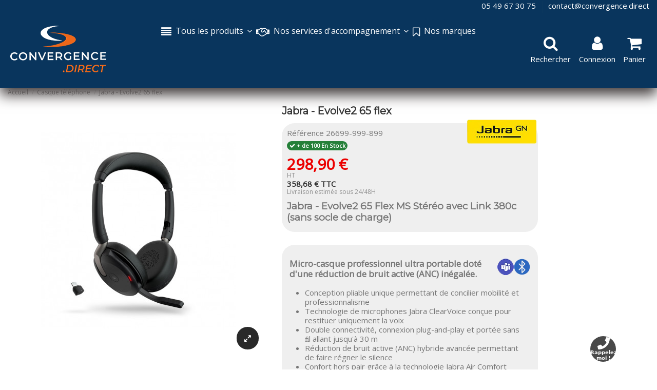

--- FILE ---
content_type: text/html; charset=utf-8
request_url: https://convergence.direct/casque-telephone/13858-5729-jabra-evolve2-65-flex.html
body_size: 54115
content:
<!doctype html>
<html lang="fr">

<head>
    
        


  <meta charset="utf-8">


  <meta http-equiv="x-ua-compatible" content="ie=edge">



  


  <title>Jabra - Evolve2 65 flex</title>
   
        

  

  
  <meta name="description" content="
Micro-casque professionnel ultra portable doté d&#039;une réduction de bruit active (ANC) inégalée.

Conception pliable unique permettant de concilier mobilité et professionnalisme
Technologie de microphones Jabra ClearVoice conçue pour restituer uniquement la voix
Double connectivité, connexion plug-and-play et portée sans ﬁl allant jusqu&#039;à 30 m
Réduction de bruit active (ANC) hybride avancée permettant de faire régner le silence
Confort hors pair grâce à la technologie Jabra Air Comfort
Certiﬁé pour les principales plateformes de réunion virtuelle

Utilisation sur :
">
  <meta name="keywords" content="">
   
      
  
          <link rel="canonical" href="https://convergence.direct/casque-telephone/13858-jabra-evolve2-65-flex.html">
     

    

  
      



  <script type="application/ld+json">
  {
    "@context": "https://schema.org",
    "@id": "#store-organization",
    "@type": "Organization",
    "name" : "convergence.direct",
    "url" : "https://convergence.direct/",
  
      "logo": {
        "@type": "ImageObject",
        "url":"https://convergence.direct/img/logo-17397786021.jpg"
      }
      }
</script>

<script type="application/ld+json">
  {
    "@context": "https://schema.org",
    "@type": "WebPage",
    "isPartOf": {
      "@type": "WebSite",
      "url":  "https://convergence.direct/",
      "name": "convergence.direct"
    },
    "name": "Jabra - Evolve2 65 flex",
    "url":  "https://convergence.direct/casque-telephone/13858-5729-jabra-evolve2-65-flex.html"
  }
</script>


  <script type="application/ld+json">
    {
      "@context": "https://schema.org",
      "@type": "BreadcrumbList",
      "itemListElement": [
                  {
            "@type": "ListItem",
            "position": 1,
            "name": "Accueil",
            "item": "https://convergence.direct/"
          },              {
            "@type": "ListItem",
            "position": 2,
            "name": "Casque téléphone",
            "item": "https://convergence.direct/402-casque-telephone"
          },              {
            "@type": "ListItem",
            "position": 3,
            "name": "Jabra - Evolve2 65 flex",
            "item": "https://convergence.direct/casque-telephone/13858-5729-jabra-evolve2-65-flex.html#/connectique-usb_c/optimise_pour-microsoft_teams/socle_de_charge-sans_socle_de_charge"
          }          ]
    }
  </script>





    <script type="application/ld+json">
  {
    "@context": "https://schema.org/",
    "@type": "Product",
    "@id": "#product-snippet-id",
    "name": "Jabra - Evolve2 65 flex",
    "description": "  Micro-casque professionnel ultra portable doté d&#039;une réduction de bruit active (ANC) inégalée.    Conception pliable unique permettant de concilier mobilité et professionnalisme  Technologie de microphones Jabra ClearVoice conçue pour restituer uniquement la voix  Double connectivité, connexion plug-and-play et portée sans ﬁl allant jusqu&#039;à 30 m  Réduction de bruit active (ANC) hybride avancée permettant de faire régner le silence  Confort hors pair grâce à la technologie Jabra Air Comfort  Certiﬁé pour les principales plateformes de réunion virtuelle    Utilisation sur :  ",
    "category": "Casque téléphone",
    "image" :"https://convergence.direct/63750-home_default/jabra-evolve2-65-flex.jpg",    "sku": "Evolve2 65 flex",
    "mpn": "Evolve2 65 flex"
        ,
    "brand": {
      "@type": "Brand",
      "name": "Jabra"
    }
                
    ,
    "offers": {
      "@type": "Offer",
      "priceCurrency": "EUR",
      "name": "Jabra - Evolve2 65 flex",
      "price": "358.68",
      "url": "https://convergence.direct/casque-telephone/13858-5729-jabra-evolve2-65-flex.html#/59-connectique-usb_c/65-optimise_pour-microsoft_teams/68-socle_de_charge-sans_socle_de_charge",
      "priceValidUntil": "2026-02-04",
      "image": ["https://convergence.direct/63754-thickbox_default/jabra-evolve2-65-flex.jpg","https://convergence.direct/63757-thickbox_default/jabra-evolve2-65-flex.jpg"],      "sku": "Evolve2 65 flex",
      "mpn": "Evolve2 65 flex",
                "availability": "https://schema.org/InStock",
      "seller": {
        "@type": "Organization",
        "name": "convergence.direct"
      }
    }
      }
</script>



    <meta property="og:type" content="product">
    <meta property="og:url" content="https://convergence.direct/casque-telephone/13858-5729-jabra-evolve2-65-flex.html">
    <meta property="og:title" content="Jabra - Evolve2 65 flex">
    <meta property="og:site_name" content="convergence.direct">
    <meta property="og:description" content="
Micro-casque professionnel ultra portable doté d&#039;une réduction de bruit active (ANC) inégalée.

Conception pliable unique permettant de concilier mobilité et professionnalisme
Technologie de microphones Jabra ClearVoice conçue pour restituer uniquement la voix
Double connectivité, connexion plug-and-play et portée sans ﬁl allant jusqu&#039;à 30 m
Réduction de bruit active (ANC) hybride avancée permettant de faire régner le silence
Confort hors pair grâce à la technologie Jabra Air Comfort
Certiﬁé pour les principales plateformes de réunion virtuelle

Utilisation sur :
">
            <meta property="og:image" content="https://convergence.direct/63750-thickbox_default/jabra-evolve2-65-flex.jpg">
        <meta property="og:image:width" content="1100">
        <meta property="og:image:height" content="1422">
    




      <meta name="viewport" content="initial-scale=1,user-scalable=no,maximum-scale=1,width=device-width">
  


	 
<link rel="preconnect" href="https://fonts.googleapis.com">
<link rel="preconnect" href="https://fonts.gstatic.com" crossorigin> 
 
	 
	 

    
  
      <link rel="shortcut icon" href="https://convergence.direct/img/favicon.png" type="image/png">
  


    


      <link href="https://fonts.googleapis.com/css2?&amp;family=Open+Sans" rel="stylesheet">
        <link href="https://fonts.googleapis.com/css2?family=Montserrat" rel="stylesheet">
  



   


    <link rel="stylesheet"  href="https://convergence.direct/themes/warehouse/assets/css/theme.css" type="text/css" media="all">
    <link rel="stylesheet"  href="https://convergence.direct/modules/mrshopmailnotifications/views/css/mrshopmailnotifications.css" type="text/css" media="all">
    <link rel="stylesheet"  href="https://convergence.direct/modules/ets_abandonedcart/views/css/fo_highlight.css" type="text/css" media="all">
    <link rel="stylesheet"  href="https://convergence.direct/modules/ets_abandonedcart/views/css/countdown.css" type="text/css" media="all">
    <link rel="stylesheet"  href="https://convergence.direct/modules/ets_abandonedcart/views/css/abancart.css" type="text/css" media="all">
    <link rel="stylesheet"  href="https://convergence.direct/modules/an_stickyaddtocart/views/css/front.css" type="text/css" media="all">
    <link rel="stylesheet"  href="https://convergence.direct/modules/an_stickyaddtocart/views/css/animate.css" type="text/css" media="all">
    <link rel="stylesheet"  href="https://convergence.direct/modules/hioutofstocknotification/views/css/front.css" type="text/css" media="all">
    <link rel="stylesheet"  href="https://convergence.direct/modules/hioutofstocknotification/views/css/custom.css" type="text/css" media="all">
    <link rel="stylesheet"  href="https://convergence.direct/modules/productlabelsandstickers/views/css/stickers.css" type="text/css" media="all">
    <link rel="stylesheet"  href="https://convergence.direct/modules/powerfulformgenerator/views/css/contact-form-enhanced.css" type="text/css" media="all">
    <link rel="stylesheet"  href="https://convergence.direct/modules/powerfulformgenerator/views/css/contact-form-1.7.css" type="text/css" media="all">
    <link rel="stylesheet"  href="https://convergence.direct/modules/opartdevis/views/css/opartdevis_1.css" type="text/css" media="all">
    <link rel="stylesheet"  href="https://convergence.direct/modules/arcontactus/views/css/jquery.contactus.min.css" type="text/css" media="all">
    <link rel="stylesheet"  href="https://convergence.direct/modules/arcontactus/views/css/generated-desktop.css" type="text/css" media="all">
    <link rel="stylesheet"  href="https://convergence.direct/modules/groupinc/views/css/front.css" type="text/css" media="all">
    <link rel="stylesheet"  href="https://convergence.direct/modules/modalcrossselling/views/css/compiled.css" type="text/css" media="all">
    <link rel="stylesheet"  href="https://convergence.direct/modules/prixanconnect//views/css/front.css" type="text/css" media="all">
    <link rel="stylesheet"  href="https://convergence.direct/modules/xy_sage_facture/xy_sage_facture.css" type="text/css" media="all">
    <link rel="stylesheet"  href="https://convergence.direct/js/jquery/ui/themes/base/minified/jquery-ui.min.css" type="text/css" media="all">
    <link rel="stylesheet"  href="https://convergence.direct/js/jquery/ui/themes/base/minified/jquery.ui.theme.min.css" type="text/css" media="all">
    <link rel="stylesheet"  href="https://convergence.direct/js/jquery/plugins/fancybox/jquery.fancybox.css" type="text/css" media="all">
    <link rel="stylesheet"  href="https://convergence.direct/modules/iqitcompare/views/css/front.css" type="text/css" media="all">
    <link rel="stylesheet"  href="https://convergence.direct/modules/iqitelementor/views/css/frontend.min.css" type="text/css" media="all">
    <link rel="stylesheet"  href="https://convergence.direct/modules/iqitmegamenu/views/css/front.css" type="text/css" media="all">
    <link rel="stylesheet"  href="https://convergence.direct/modules/iqitthemeeditor/views/css/custom_s_1.css" type="text/css" media="all">
    <link rel="stylesheet"  href="https://convergence.direct/themes/warehousechild/modules/ph_simpleblog/views/css/ph_simpleblog-17.css" type="text/css" media="all">
    <link rel="stylesheet"  href="https://convergence.direct/modules/ph_simpleblog/css/custom.css" type="text/css" media="all">
    <link rel="stylesheet"  href="https://convergence.direct/modules/iqitmegamenu/views/css/iqitmegamenu_s_1.css" type="text/css" media="all">
    <link rel="stylesheet"  href="https://convergence.direct/themes/warehousechild/assets/css/font-awesome/css/font-awesome.css" type="text/css" media="all">
    <link rel="stylesheet"  href="https://convergence.direct/js/jquery/plugins/timepicker/jquery-ui-timepicker-addon.css" type="text/css" media="all">
    <link rel="stylesheet"  href="https://convergence.direct/js/jquery/ui/themes/base/jquery.ui.core.css" type="text/css" media="all">
    <link rel="stylesheet"  href="https://convergence.direct/themes/warehousechild/modules/pm_advancedsearch4/views/css/pm_advancedsearch4-17.css" type="text/css" media="all">
    <link rel="stylesheet"  href="https://convergence.direct/modules/pm_advancedsearch4/views/css/pm_advancedsearch4_dynamic.css" type="text/css" media="all">
    <link rel="stylesheet"  href="https://convergence.direct/modules/pm_advancedsearch4/views/css/selectize/selectize.css" type="text/css" media="all">
    <link rel="stylesheet"  href="https://convergence.direct/themes/warehousechild/assets/css/custom.css" type="text/css" media="all">






  





  <script>
        var ASSearchUrl = "https:\/\/convergence.direct\/module\/pm_advancedsearch4\/advancedsearch4";
        var ETS_ABANCART_CAMPAIGNS = [{"id_ets_abancart_reminder":"2","lifetime":"60.00","campaign_type":"browser"}];
        var ETS_ABANCART_CLOSE_TITLE = "Fermer";
        var ETS_ABANCART_COOKIE_CAMPAIGNS = [];
        var ETS_ABANCART_COPIED_MESSAGE = "Copi\u00e9";
        var ETS_ABANCART_HAS_BROWSER = false;
        var ETS_ABANCART_LINK_AJAX = "https:\/\/convergence.direct\/module\/ets_abandonedcart\/request";
        var ETS_ABANCART_SUPERSPEED_ENABLED = 0;
        var ETS_AC_LINK_SUBMIT_LEAD_FORM = "https:\/\/convergence.direct\/lead\/";
        var ETS_AC_RECAPTCHA_V2_INVALID = "Veuillez v\u00e9rifier le recaptcha";
        var as4_orderBySalesAsc = "Meilleures ventes en dernier";
        var as4_orderBySalesDesc = "Meilleures ventes en premier";
        var btGapTag = {"tagContent":{"tracking_type":{"label":"tracking_type","value":"view_item"},"content_type":{"label":"content_type","value":"'product'"},"contents":{"label":"contents","value":[{"item_id":"13858_5729","item_name":"Jabra - Evolve2 65 flex USB-C Microsoft Teams Sans socle de charge","currency":"EUR","item_category":"Casque t\u00e9l\u00e9phone","price":358.68,"item_brand":"Jabra"}]},"coupon_name":{"label":"coupon","value":"no_coupon"},"value":{"label":"value","value":358.68},"currency":{"label":"currency","value":"EUR"}},"js":{"elementCategoryProduct":"","elementShipping":"","elementPayment":"","elementlogin":"","elementsignup":"","elementWishCat":"","elementWishProd":""},"gaId":"G-RG04LMX3G8","gaEnable":"1","gaEnhancedConversion":"1","ajaxUrl":"https:\/\/convergence.direct\/module\/ganalyticspro\/ajax","token":"5b39e00740ae0eb9b2939c3d221cb764","bRefund":false,"bPartialRefund":false,"bUseConsent":"1","bforceTag":"","bUseAxeption":"","bConsentHtmlElement":"","bConsentHtmlElementSecond":"","iConsentConsentLvl":0,"referer":null,"acbIsInstalled":true,"tagCurrency":"EUR","gaUserId":0};
        var elementorFrontendConfig = {"isEditMode":"","stretchedSectionContainer":"","instagramToken":false,"is_rtl":false,"ajax_csfr_token_url":"https:\/\/convergence.direct\/module\/iqitelementor\/Actions?process=handleCsfrToken&ajax=1"};
        var iqitTheme = {"rm_sticky":"down","rm_breakpoint":0,"op_preloader":"0","cart_style":"floating","cart_confirmation":"modal","h_layout":"4","f_fixed":"","f_layout":"2","h_absolute":"0","h_sticky":"header","hw_width":"fullwidth","mm_content":"accordion","hm_submenu_width":"default","h_search_type":"full","pl_lazyload":true,"pl_infinity":false,"pl_rollover":false,"pl_crsl_autoplay":true,"pl_slider_ld":4,"pl_slider_d":4,"pl_slider_t":2,"pl_slider_p":2,"pp_thumbs":"bottom","pp_zoom":"inner","pp_image_layout":"carousel","pp_tabs":"tabha","pl_grid_qty":false};
        var iqitcompare = {"nbProducts":0};
        var iqitfdc_from = 300;
        var iqitmegamenu = {"sticky":"false","containerSelector":"#wrapper > .container"};
        var oosn_id_module = "249";
        var order_button_content = "Cr\u00e9er un devis";
        var prestashop = {"cart":{"products":[],"totals":{"total":{"type":"total","label":"Total HT","amount":0,"value":"0,00\u00a0\u20ac"},"total_including_tax":{"type":"total","label":"Total TTC\u00a0:","amount":0,"value":"0,00\u00a0\u20ac"},"total_excluding_tax":{"type":"total","label":"Total HT\u00a0:","amount":0,"value":"0,00\u00a0\u20ac"}},"subtotals":{"products":{"type":"products","label":"Sous-total","amount":0,"value":"0,00\u00a0\u20ac"},"discounts":null,"shipping":{"type":"shipping","label":"Livraison","amount":0,"value":""},"tax":{"type":"tax","label":"Taxes","amount":0,"value":"0,00\u00a0\u20ac"}},"products_count":0,"summary_string":"0 articles","vouchers":{"allowed":1,"added":[]},"discounts":[],"minimalPurchase":0.01,"minimalPurchaseRequired":"Un montant total de 0,01\u00a0\u20ac HT minimum est requis pour valider votre commande. Le montant actuel de votre commande est de 0,00\u00a0\u20ac HT."},"currency":{"id":1,"name":"Euro","iso_code":"EUR","iso_code_num":"978","sign":"\u20ac"},"customer":{"lastname":null,"firstname":null,"email":null,"birthday":null,"newsletter":null,"newsletter_date_add":null,"optin":null,"website":null,"company":null,"siret":null,"ape":null,"is_logged":false,"gender":{"type":null,"name":null},"addresses":[]},"language":{"name":"Fran\u00e7ais (French)","iso_code":"fr","locale":"fr-FR","language_code":"fr","is_rtl":"0","date_format_lite":"d\/m\/Y","date_format_full":"d\/m\/Y H:i:s","id":1},"page":{"title":"","canonical":"https:\/\/convergence.direct\/casque-telephone\/13858-jabra-evolve2-65-flex.html","meta":{"title":"Jabra - Evolve2 65 flex","description":"\r\nMicro-casque professionnel ultra portable dot\u00e9 d'une r\u00e9duction de bruit active (ANC) in\u00e9gal\u00e9e.\r\n\r\nConception pliable unique permettant de concilier mobilit\u00e9 et professionnalisme\r\nTechnologie de microphones Jabra ClearVoice con\u00e7ue pour restituer uniquement la voix\r\nDouble connectivit\u00e9, connexion plug-and-play et port\u00e9e sans \ufb01l allant jusqu'\u00e0 30 m\r\nR\u00e9duction de bruit active (ANC) hybride avanc\u00e9e permettant de faire r\u00e9gner le silence\r\nConfort hors pair gr\u00e2ce \u00e0 la technologie Jabra Air Comfort\r\nCerti\ufb01\u00e9 pour les principales plateformes de r\u00e9union virtuelle\r\n\r\nUtilisation sur :\r\n","keywords":"","robots":"index"},"page_name":"product","body_classes":{"lang-fr":true,"lang-rtl":false,"country-FR":true,"currency-EUR":true,"layout-full-width":true,"page-product":true,"tax-display-enabled":true,"page-customer-account":false,"product-id-13858":true,"product-Jabra - Evolve2 65 flex":true,"product-id-category-402":true,"product-id-manufacturer-12":true,"product-id-supplier-30":true,"product-available-for-order":true},"admin_notifications":[],"password-policy":{"feedbacks":{"0":"Tr\u00e8s faible","1":"Faible","2":"Moyenne","3":"Fort","4":"Tr\u00e8s fort","Straight rows of keys are easy to guess":"Les suites de touches sur le clavier sont faciles \u00e0 deviner","Short keyboard patterns are easy to guess":"Les mod\u00e8les courts sur le clavier sont faciles \u00e0 deviner.","Use a longer keyboard pattern with more turns":"Utilisez une combinaison de touches plus longue et plus complexe.","Repeats like \"aaa\" are easy to guess":"Les r\u00e9p\u00e9titions (ex. : \"aaa\") sont faciles \u00e0 deviner.","Repeats like \"abcabcabc\" are only slightly harder to guess than \"abc\"":"Les r\u00e9p\u00e9titions (ex. : \"abcabcabc\") sont seulement un peu plus difficiles \u00e0 deviner que \"abc\".","Sequences like abc or 6543 are easy to guess":"Les s\u00e9quences (ex. : abc ou 6543) sont faciles \u00e0 deviner.","Recent years are easy to guess":"Les ann\u00e9es r\u00e9centes sont faciles \u00e0 deviner.","Dates are often easy to guess":"Les dates sont souvent faciles \u00e0 deviner.","This is a top-10 common password":"Ce mot de passe figure parmi les 10 mots de passe les plus courants.","This is a top-100 common password":"Ce mot de passe figure parmi les 100 mots de passe les plus courants.","This is a very common password":"Ceci est un mot de passe tr\u00e8s courant.","This is similar to a commonly used password":"Ce mot de passe est similaire \u00e0 un mot de passe couramment utilis\u00e9.","A word by itself is easy to guess":"Un mot seul est facile \u00e0 deviner.","Names and surnames by themselves are easy to guess":"Les noms et les surnoms seuls sont faciles \u00e0 deviner.","Common names and surnames are easy to guess":"Les noms et les pr\u00e9noms courants sont faciles \u00e0 deviner.","Use a few words, avoid common phrases":"Utilisez quelques mots, \u00e9vitez les phrases courantes.","No need for symbols, digits, or uppercase letters":"Pas besoin de symboles, de chiffres ou de majuscules.","Avoid repeated words and characters":"\u00c9viter de r\u00e9p\u00e9ter les mots et les caract\u00e8res.","Avoid sequences":"\u00c9viter les s\u00e9quences.","Avoid recent years":"\u00c9vitez les ann\u00e9es r\u00e9centes.","Avoid years that are associated with you":"\u00c9vitez les ann\u00e9es qui vous sont associ\u00e9es.","Avoid dates and years that are associated with you":"\u00c9vitez les dates et les ann\u00e9es qui vous sont associ\u00e9es.","Capitalization doesn't help very much":"Les majuscules ne sont pas tr\u00e8s utiles.","All-uppercase is almost as easy to guess as all-lowercase":"Un mot de passe tout en majuscules est presque aussi facile \u00e0 deviner qu'un mot de passe tout en minuscules.","Reversed words aren't much harder to guess":"Les mots invers\u00e9s ne sont pas beaucoup plus difficiles \u00e0 deviner.","Predictable substitutions like '@' instead of 'a' don't help very much":"Les substitutions pr\u00e9visibles comme '\"@\" au lieu de \"a\" n'aident pas beaucoup.","Add another word or two. Uncommon words are better.":"Ajoutez un autre mot ou deux. Pr\u00e9f\u00e9rez les mots peu courants."}}},"shop":{"name":"convergence.direct","logo":"https:\/\/convergence.direct\/img\/logo-17397786021.jpg","stores_icon":"https:\/\/convergence.direct\/img\/logo_stores.png","favicon":"https:\/\/convergence.direct\/img\/favicon-1.ico"},"core_js_public_path":"\/themes\/","urls":{"base_url":"https:\/\/convergence.direct\/","current_url":"https:\/\/convergence.direct\/casque-telephone\/13858-5729-jabra-evolve2-65-flex.html","shop_domain_url":"https:\/\/convergence.direct","img_ps_url":"https:\/\/convergence.direct\/img\/","img_cat_url":"https:\/\/convergence.direct\/img\/c\/","img_lang_url":"https:\/\/convergence.direct\/img\/l\/","img_prod_url":"https:\/\/convergence.direct\/img\/p\/","img_manu_url":"https:\/\/convergence.direct\/img\/m\/","img_sup_url":"https:\/\/convergence.direct\/img\/su\/","img_ship_url":"https:\/\/convergence.direct\/img\/s\/","img_store_url":"https:\/\/convergence.direct\/img\/st\/","img_col_url":"https:\/\/convergence.direct\/img\/co\/","img_url":"https:\/\/convergence.direct\/themes\/warehouse\/assets\/img\/","css_url":"https:\/\/convergence.direct\/themes\/warehouse\/assets\/css\/","js_url":"https:\/\/convergence.direct\/themes\/warehouse\/assets\/js\/","pic_url":"https:\/\/convergence.direct\/upload\/","theme_assets":"https:\/\/convergence.direct\/themes\/warehouse\/assets\/","child_theme_assets":"https:\/\/convergence.direct\/themes\/warehousechild\/assets\/","child_img_url":"https:\/\/convergence.direct\/themes\/warehousechild\/assets\/img\/","child_css_url":"https:\/\/convergence.direct\/themes\/warehousechild\/assets\/css\/","child_js_url":"https:\/\/convergence.direct\/themes\/warehousechild\/assets\/js\/","pages":{"address":"https:\/\/convergence.direct\/adresse","addresses":"https:\/\/convergence.direct\/adresses","authentication":"https:\/\/convergence.direct\/connexion","manufacturer":"https:\/\/convergence.direct\/marques","cart":"https:\/\/convergence.direct\/panier","category":"https:\/\/convergence.direct\/index.php?controller=category","cms":"https:\/\/convergence.direct\/index.php?controller=cms","contact":"https:\/\/convergence.direct\/nous-contacter","discount":"https:\/\/convergence.direct\/reduction","guest_tracking":"https:\/\/convergence.direct\/suivi-commande-invite","history":"https:\/\/convergence.direct\/historique-commandes","identity":"https:\/\/convergence.direct\/identite","index":"https:\/\/convergence.direct\/","my_account":"https:\/\/convergence.direct\/mon-compte","order_confirmation":"https:\/\/convergence.direct\/confirmation-commande","order_detail":"https:\/\/convergence.direct\/index.php?controller=order-detail","order_follow":"https:\/\/convergence.direct\/suivi-commande","order":"https:\/\/convergence.direct\/commande","order_return":"https:\/\/convergence.direct\/index.php?controller=order-return","order_slip":"https:\/\/convergence.direct\/avoirs","pagenotfound":"https:\/\/convergence.direct\/page-introuvable","password":"https:\/\/convergence.direct\/recuperation-mot-de-passe","pdf_invoice":"https:\/\/convergence.direct\/index.php?controller=pdf-invoice","pdf_order_return":"https:\/\/convergence.direct\/index.php?controller=pdf-order-return","pdf_order_slip":"https:\/\/convergence.direct\/index.php?controller=pdf-order-slip","prices_drop":"https:\/\/convergence.direct\/index.php?controller=prices-drop","product":"https:\/\/convergence.direct\/index.php?controller=product","registration":"https:\/\/convergence.direct\/index.php?controller=registration","search":"https:\/\/convergence.direct\/recherche","sitemap":"https:\/\/convergence.direct\/plan-site","stores":"https:\/\/convergence.direct\/magasins","supplier":"https:\/\/convergence.direct\/index.php?controller=supplier","brands":"https:\/\/convergence.direct\/marques","register":"https:\/\/convergence.direct\/index.php?controller=registration","order_login":"https:\/\/convergence.direct\/commande?login=1"},"alternative_langs":[],"actions":{"logout":"https:\/\/convergence.direct\/?mylogout="},"no_picture_image":{"bySize":{"small_default":{"url":"https:\/\/convergence.direct\/img\/p\/fr-default-small_default.jpg","width":98,"height":127},"cart_default":{"url":"https:\/\/convergence.direct\/img\/p\/fr-default-cart_default.jpg","width":125,"height":162},"home_default":{"url":"https:\/\/convergence.direct\/img\/p\/fr-default-home_default.jpg","width":236,"height":305},"large_default":{"url":"https:\/\/convergence.direct\/img\/p\/fr-default-large_default.jpg","width":381,"height":492},"medium_default":{"url":"https:\/\/convergence.direct\/img\/p\/fr-default-medium_default.jpg","width":452,"height":584},"thickbox_default":{"url":"https:\/\/convergence.direct\/img\/p\/fr-default-thickbox_default.jpg","width":1100,"height":1422}},"small":{"url":"https:\/\/convergence.direct\/img\/p\/fr-default-small_default.jpg","width":98,"height":127},"medium":{"url":"https:\/\/convergence.direct\/img\/p\/fr-default-large_default.jpg","width":381,"height":492},"large":{"url":"https:\/\/convergence.direct\/img\/p\/fr-default-thickbox_default.jpg","width":1100,"height":1422},"legend":""}},"configuration":{"display_taxes_label":true,"display_prices_tax_incl":false,"is_catalog":false,"show_prices":true,"opt_in":{"partner":false},"quantity_discount":{"type":"discount","label":"Remise sur prix unitaire"},"voucher_enabled":1,"return_enabled":1},"field_required":[],"breadcrumb":{"links":[{"title":"Accueil","url":"https:\/\/convergence.direct\/"},{"title":"Casque t\u00e9l\u00e9phone","url":"https:\/\/convergence.direct\/402-casque-telephone"},{"title":"Jabra - Evolve2 65 flex","url":"https:\/\/convergence.direct\/casque-telephone\/13858-5729-jabra-evolve2-65-flex.html#\/connectique-usb_c\/optimise_pour-microsoft_teams\/socle_de_charge-sans_socle_de_charge"}],"count":3},"link":{"protocol_link":"https:\/\/","protocol_content":"https:\/\/"},"time":1768940738,"static_token":"5b39e00740ae0eb9b2939c3d221cb764","token":"feb30f600ffc95f850e1f5e7a9944621","debug":false};
        var psemailsubscription_subscription = "https:\/\/convergence.direct\/module\/ps_emailsubscription\/subscription";
        var sticker_type = 2;
      </script>



  <!-- START OF DOOFINDER SCRIPT -->
  <script>
    const dfLayerOptions = {
            installationId: "2f60bde1-4541-4195-8b20-8a96e7f86c90",
            zone: "eu1",
      language: "fr",
      currency: "EUR"
    };
    (function (l, a, y, e, r, s) {
      r = l.createElement(a); r.onload = e; r.async = 1; r.src = y;
      s = l.getElementsByTagName(a)[0]; s.parentNode.insertBefore(r, s);
    })(document, 'script', 'https://cdn.doofinder.com/livelayer/1/js/loader.min.js', function () {
      doofinderLoader.load(dfLayerOptions);
    });

    document.addEventListener('doofinder.cart.add', function(event) {

      const checkIfCartItemHasVariation = (cartObject) => {
        return (cartObject.item_id === cartObject.grouping_id) ? false : true;
      }

      /**
      * Returns only ID from string
      */
      const sanitizeVariationID = (variationID) => {
        return variationID.replace(/\D/g, "")
      }

      doofinderManageCart({
        cartURL          : "https://convergence.direct/panier",  //required for prestashop 1.7, in previous versions it will be empty.
        cartToken        : "5b39e00740ae0eb9b2939c3d221cb764",
        productID        : checkIfCartItemHasVariation(event.detail) ? event.detail.grouping_id : event.detail.item_id,
        customizationID  : checkIfCartItemHasVariation(event.detail) ? sanitizeVariationID(event.detail.item_id) : 0,   // If there are no combinations, the value will be 0
        cuantity         : event.detail.amount,
      });
    });
  </script>
<!-- END OF DOOFINDER SCRIPT -->
<script type="text/javascript">
            opartStatSaveSessionUrl = "https://convergence.direct/module/opartstat/saveSession?ajax=1";
            opartControllerName = "ProductController";
            opartElementId = "13858";
            opartshopId = "1";
        </script><script async src="/modules/opartstat/views/js/saveSession.js"></script><script>
	var an_stickyaddtocart = {
		controller: "https://convergence.direct/module/an_stickyaddtocart/ajax",
	}
</script>	<script async src="https://www.googletagmanager.com/gtag/js?id=G-RG04LMX3G8"></script>
<script type="text/javascript">
    
        var oosn_front_controller_url = 'https://convergence.direct/module/hioutofstocknotification/subscribe';
        var psv = 8;
        var oosn_secure_key = '41f529942a4541a999122d645f8e3e31';
        var oosn_position = 'popup';
        var quantity = 4833;
        var id_product = 13858;
        var id_combination = 5729;
        var oosn_stock_managment = 1;
    
</script>
<script type="text/javascript">
    MC_AJAX_CALL = "https://convergence.direct/module/modalcrossselling/ajax";
    MC_ID_LANG = "1";
</script>
<!--Start of Tawk.to Script-->
<script type="text/javascript">
    
    var Tawk_API=Tawk_API || {},$_Tawk_LoadStart=new Date();
    (function(){
    var s1=document.createElement("script"),s0=document.getElementsByTagName("script")[0];
    s1.async=true;
    s1.src="https://embed.tawk.to/5da49000f82523213dc730ca/default";
    s1.charset='UTF-8';
    s1.setAttribute('crossorigin','*');
    s0.parentNode.insertBefore(s1,s0);
    })();
    

    Tawk_API.onLoad = function(){
            };

    
    
    if (typeof ajaxCart !== "undefined" && typeof ajaxCart.updateCartInformation === "function") {
        ajaxCart.updateCartInformation = (function() {
            var ajaxCartUpdateCartInformationCached = ajaxCart.updateCartInformation;

            return function(jsonData) {
                ajaxCartUpdateCartInformationCached.apply(this, arguments);
                var products = {};
                for (var i = 0, len = jsonData.products.length; i < len; i++) {
                    key = 'product-'+(parseInt(i)+1);
                    products[key] = "ID = "+jsonData.products[i].id+" | Name = "+jsonData.products[i].name+" | Quantity = "+jsonData.products[i].quantity;
                }

                if (typeof Tawk_API === 'object') {
                    Tawk_API.addEvent('products-in-the-cart',  products, function(error){});
                }
            };
        })();
    };

    if (typeof updateCartSummary === "function") {
        updateCartSummary = (function() {
            var updateCartSummaryCached = updateCartSummary;

            return function(json) {
                updateCartSummaryCached.apply(this, arguments);
                var products = {};
                for (var i = 0, len = json.products.length; i < len; i++) {
                    key = 'product-'+(parseInt(i)+1);
                    products[key] = "ID = "+json.products[i].id+" | Name = "+json.products[i].name+" | Quantity = "+json.products[i].quantity;
                }

                if (typeof Tawk_API === 'object') {
                    Tawk_API.addEvent('products-in-the-cart',  products, function(error){});
                }
            };
        })();
    };
    

    var removeBranding = function() {
        try {
            var element = document.querySelector("iframe[title*=chat]:nth-child(2)").contentDocument.querySelector(`a[class*=tawk-branding]`);

            if (element) {
                element.remove();
            }
        } catch (e) {}
    }

    var tick = 250;
    setInterval(removeBranding, tick);
</script>
<!--End of Tawk.to Script-->



    
            <meta property="product:pretax_price:amount" content="298.9">
        <meta property="product:pretax_price:currency" content="EUR">
        <meta property="product:price:amount" content="358.68">
        <meta property="product:price:currency" content="EUR">
        
    

     <meta name="google-site-verification" content="6lOe2yEWSy4GBf-r6IdmRzCwwJGf9J-oCEIU78CYKog" />
 </head>

<body id="product" class="lang-fr country-fr currency-eur layout-full-width page-product tax-display-enabled product-id-13858 product-jabra-evolve2-65-flex product-id-category-402 product-id-manufacturer-12 product-id-supplier-30 product-available-for-order body-desktop-header-style-w-4">


    




    


<main id="main-page-content"  >
    
            

    <header id="header" class="desktop-header-style-w-4">
        
            
  <div class="header-banner">
    
  </div>




            <nav class="header-nav">
        <div class="container">
    
        <div class="row justify-content-between">
            <div class="col col-auto col-md left-nav">
                                
            </div>
            <div class="col col-auto center-nav text-center">
                
             </div>
            <div class="col col-auto col-md right-nav text-right">
                
        
                    <div class="block-iqitlinksmanager block-iqitlinksmanager-83 block-links-inline d-inline-block">
                <ul>
                                                                        <li>
                                <a
                                        href="tel:0549673075"
                                                                        >
                                    05 49 67 30 75
                                </a>
                            </li>
                                                                                                <li>
                                <a
                                        href="mailto:contact@convergence.direct"
                                                                        >
                                    contact@convergence.direct
                                </a>
                            </li>
                                                            </ul>
            </div>
        
      
             </div>
        </div>

                        </div>
            </nav>
        



<div id="desktop-header" class="desktop-header-style-4">
    
            


 

<div class="header-top">
    <div id="desktop-header-container" class="container">
        <div class="row align-items-center">
                                            <div class="col col-auto col-header-left">
                    <div id="desktop_logo">
                                                   
  <a href="https://convergence.direct/">
    <img class="logo img-fluid"
         src="https://convergence.direct/img/logo-17397786021.jpg"
                  alt="convergence.direct"
         width="200"
         height="100"
    >
  </a>

                                            </div>
                    
                </div>
                <div class="col col-header-center col-header-menu">
                                                                                                            <div id="iqitmegamenu-wrapper" class="iqitmegamenu-wrapper iqitmegamenu-all">
	<div class="container container-iqitmegamenu">
		<div id="iqitmegamenu-horizontal" class="iqitmegamenu  clearfix" role="navigation">

						
			<nav id="cbp-hrmenu" class="cbp-hrmenu cbp-horizontal cbp-hrsub-narrow">
				<ul>
											<li id="cbp-hrmenu-tab-843"
							class="cbp-hrmenu-tab cbp-hrmenu-tab-843  cbp-has-submeu">
							<a href="https://convergence.direct/" class="nav-link" 
										>
										

										<span class="cbp-tab-title"> <i
												class="icon fa fa-align-justify cbp-mainlink-icon"></i>
											Tous les produits											<i class="fa fa-angle-down cbp-submenu-aindicator"></i></span>
																			</a>
																			<div class="cbp-hrsub col-12">
											<div class="cbp-hrsub-inner">
												<div class="container iqitmegamenu-submenu-container">
																											<div class="cbp-tabs-container">
															<div class="row no-gutters">
																<div class="tabs-links col-2">
																	<ul class="cbp-hrsub-tabs-names cbp-tabs-names">
																																																									<li class="innertab-500 ">
																					<a data-target="#iq-500-innertab-843"
																						 href="https://convergence.direct/580-appel-malade"
																																												class="nav-link active">
																																																																			<img src="/img/cms/HOME PAGE/2026/appel_malade.webp" alt="Appel malade"
																							class="cbp-mainlink-iicon" />																						Appel malade 																																												<i
																							class="fa fa-angle-right cbp-submenu-it-indicator"></i></a><span
																						class="cbp-inner-border-hider"></span>
																				</li>
																																							<li class="innertab-429 ">
																					<a data-target="#iq-429-innertab-843"
																						 href="https://convergence.direct/402-casque-telephone"
																																												class="nav-link ">
																																																																			<img src="/img/cms/HOME PAGE/2026/casque_telephone.webp" alt="Casque téléphonique"
																							class="cbp-mainlink-iicon" />																						Casque téléphonique 																																												<i
																							class="fa fa-angle-right cbp-submenu-it-indicator"></i></a><span
																						class="cbp-inner-border-hider"></span>
																				</li>
																																							<li class="innertab-496 ">
																					<a data-target="#iq-496-innertab-843"
																						 href="https://convergence.direct/405-outil-de-travail-collaboratif"
																																												class="nav-link ">
																																																																			<img src="/img/cms/HOME PAGE/2026/visio.webp" alt="Système de conférence"
																							class="cbp-mainlink-iicon" />																						Système de conférence 																																												<i
																							class="fa fa-angle-right cbp-submenu-it-indicator"></i></a><span
																						class="cbp-inner-border-hider"></span>
																				</li>
																																							<li class="innertab-497 ">
																					<a data-target="#iq-497-innertab-843"
																						 href="https://convergence.direct/403-telephone-sans-fil"
																																												class="nav-link ">
																																																																			<img src="/img/cms/HOME PAGE/2026/telephone_sans_fil.webp" alt="Téléphone sans fil"
																							class="cbp-mainlink-iicon" />																						Téléphone sans fil 																																												<i
																							class="fa fa-angle-right cbp-submenu-it-indicator"></i></a><span
																						class="cbp-inner-border-hider"></span>
																				</li>
																																							<li class="innertab-495 ">
																					<a data-target="#iq-495-innertab-843"
																						 href="https://convergence.direct/404-telephone-de-bureau"
																																												class="nav-link ">
																																																																			<img src="/img/cms/HOME PAGE/2026/telephone_de_bureau.webp" alt="Téléphone de bureau"
																							class="cbp-mainlink-iicon" />																						Téléphone de bureau 																																												<i
																							class="fa fa-angle-right cbp-submenu-it-indicator"></i></a><span
																						class="cbp-inner-border-hider"></span>
																				</li>
																																							<li class="innertab-499 ">
																					<a data-target="#iq-499-innertab-843"
																						 href="https://convergence.direct/588-reseau-informatique"
																																												class="nav-link ">
																																																																			<img src="/img/cms/HOME PAGE/2026/reseaux_informatique_1.webp" alt="Réseau informatique"
																							class="cbp-mainlink-iicon" />																						Réseau informatique 																																												<i
																							class="fa fa-angle-right cbp-submenu-it-indicator"></i></a><span
																						class="cbp-inner-border-hider"></span>
																				</li>
																																							<li class="innertab-842 ">
																					<a data-target="#iq-842-innertab-843"
																						 href="https://convergence.direct/595-protection-travailleur-isole"
																																												class="nav-link ">
																																																																			<img src="/img/cms/HOME PAGE/2026/pti.webp" alt="Protection Travailleur Isolé  (PTI)"
																							class="cbp-mainlink-iicon" />																						Protection Travailleur Isolé  (PTI) 																																												<i
																							class="fa fa-angle-right cbp-submenu-it-indicator"></i></a><span
																						class="cbp-inner-border-hider"></span>
																				</li>
																																							<li class="innertab-493 ">
																					<a data-target="#iq-493-innertab-843"
																						 href="https://convergence.direct/579-it-reconditionne"
																																												class="nav-link ">
																																																																			<img src="/img/cms/banniere_menu/icone_menu_reconditionne.webp" alt="IT Reconditionné"
																							class="cbp-mainlink-iicon" />																						IT Reconditionné 																						<span
																								class="label cbp-legend cbp-legend-inner">																									<i
																									class="icon fa fa-leaf cbp-legend-icon"></i>																								Seconde Vie
																						</span>																						<i
																							class="fa fa-angle-right cbp-submenu-it-indicator"></i></a><span
																						class="cbp-inner-border-hider"></span>
																				</li>
																																																						</ul>
																</div>

																																	<div class="tab-content col-10">
																																					<div class="tab-pane cbp-tab-pane active innertabcontent-500"
																				id="iq-500-innertab-843" role="tabpanel">

																																									<div class="clearfix">
																																													




<div class="row menu_row menu-element  first_rows menu-element-id-9">
                

                                                




    <div class="col-4 cbp-menu-column cbp-menu-element menu-element-id-11 cbp-empty-column">
        <div class="cbp-menu-column-inner">
                        
                                                            <a href="/816-appel-malade-ascom"
                           class="cbp-column-title nav-link">Appel malade Ascom </a>
                                    
                
            

            
            </div>    </div>
                                    




    <div class="col-4 cbp-menu-column cbp-menu-element menu-element-id-8 cbp-empty-column">
        <div class="cbp-menu-column-inner">
                        
                                                            <a href="/800-installation-appel-malade"
                           class="cbp-column-title nav-link">Système appel malade </a>
                                    
                
            

            
            </div>    </div>
                                    




    <div class="col-4 cbp-menu-column cbp-menu-element menu-element-id-13 cbp-empty-column">
        <div class="cbp-menu-column-inner">
                        
                                                            <a href="/656-appel-malade-sans-fil"
                           class="cbp-column-title nav-link">Appel malade sans fil </a>
                                    
                
            

            
            </div>    </div>
                            
                </div>
																																													




<div class="row menu_row menu-element  first_rows menu-element-id-48">
                

                                                




    <div class="col-4 cbp-menu-column cbp-menu-element menu-element-id-39 ">
        <div class="cbp-menu-column-inner">
                        
                
                
                                            <ul class="cbp-links cbp-valinks">
                                                                                                <li><a href="https://convergence.direct/817-telecare"
                                           >Telecare</a>
                                    </li>
                                                                                                                                <li><a href="https://convergence.direct/818-telligence"
                                           >Ascom Telligence</a>
                                    </li>
                                                                                                                                <li><a href="https://convergence.direct/821-plateforme-unite"
                                           >Plateforme Unite</a>
                                    </li>
                                                                                                                                <li><a href="https://convergence.direct/824-plateforme-ofelia"
                                           >Plateforme Ofelia</a>
                                    </li>
                                                                                    </ul>
                    
                
            

            
            </div>    </div>
                                    




    <div class="col-4 cbp-menu-column cbp-menu-element menu-element-id-41 ">
        <div class="cbp-menu-column-inner">
                        
                
                
                                            <ul class="cbp-links cbp-valinks">
                                                                                                <li><a href="https://convergence.direct/747-licence-appel-malade"
                                           >Licence appel malade</a>
                                    </li>
                                                                                                                                <li><a href="https://convergence.direct/836-hublot-infirmier"
                                           >Hublot hôpital &amp; infirmier</a>
                                    </li>
                                                                                                                                <li><a href="https://convergence.direct/930-appel-malade-ehpad"
                                           >Appel malade EHPAD</a>
                                    </li>
                                                                                                                                <li><a href="https://convergence.direct/931-appel-malade-hopital"
                                           >Appel malade hôpital</a>
                                    </li>
                                                                                    </ul>
                    
                
            

            
            </div>    </div>
                                    




    <div class="col-4 cbp-menu-column cbp-menu-element menu-element-id-44 ">
        <div class="cbp-menu-column-inner">
                        
                
                
                    
                                                    <ul class="cbp-links cbp-category-tree">
                                                                                                            <li class="cbp-hrsub-haslevel2">
                                            <div class="cbp-category-link-w">
                                                <a href="https://convergence.direct/582-medaillon-resident-anti-fugue">Bracelet anti fugue</a>

                                                                                                    
    <ul class="cbp-hrsub-level2"><li ><div class="cbp-category-link-w"><a href="https://convergence.direct/823-medaillon-anti-fugue-ehpad">Médaillon anti fugue EHPAD</a></div></li></ul>

                                                                                            </div>
                                        </li>
                                                                                                                                                <li >
                                            <div class="cbp-category-link-w">
                                                <a href="https://convergence.direct/583-equipement-dect-pour-le-personnel">Appel malade sans fil pour le personnel soignant</a>

                                                                                            </div>
                                        </li>
                                                                                                                                                <li >
                                            <div class="cbp-category-link-w">
                                                <a href="https://convergence.direct/951-sonnette-appel-malade-sans-fil">Sonnette appel malade sans fil</a>

                                                                                            </div>
                                        </li>
                                                                                                                                                <li class="cbp-hrsub-haslevel2">
                                            <div class="cbp-category-link-w">
                                                <a href="https://convergence.direct/960-pagers">Pagers</a>

                                                                                                    
    <ul class="cbp-hrsub-level2"><li ><div class="cbp-category-link-w"><a href="https://convergence.direct/961-dispositif-travailleur-isole-dati">Dispositif travailleur isolé DATI</a></div></li></ul>

                                                                                            </div>
                                        </li>
                                                                                                </ul>
                                            
                
            

            
            </div>    </div>
                            
                </div>
																																													




<div class="row menu_row menu-element  first_rows menu-element-id-50">
                

                                                




    <div class="col-4 cbp-menu-column cbp-menu-element menu-element-id-25 ">
        <div class="cbp-menu-column-inner">
                        
                
                
                    
                                                    <div class="row cbp-categories-row">
                                                                                                            <div class="col-12">
                                            <div class="cbp-category-link-w"><a href="https://convergence.direct/819-appel-malade-ackermann"
                                                                                class="cbp-column-title nav-link cbp-category-title">Appel malade Ackermann</a>
                                                                                                                                            </div>
                                        </div>
                                                                                                </div>
                                            
                
            

            
            </div>    </div>
                                    




    <div class="col-4 cbp-menu-column cbp-menu-element menu-element-id-42 cbp-empty-column">
        <div class="cbp-menu-column-inner">
                        
                                                            <a href="/581-appel-malade-chambre-et-sanitaires"
                           class="cbp-column-title nav-link">Appel malade : chambre et sanitaire </a>
                                    
                
            

            
            </div>    </div>
                                    




    <div class="col-4 cbp-menu-column cbp-menu-element menu-element-id-45 cbp-empty-column">
        <div class="cbp-menu-column-inner">
                        
                                                            <a href="/804-reparation-materiel-professionnel"
                           class="cbp-column-title nav-link">Réparation matériel professionnel </a>
                                    
                
            

            
            </div>    </div>
                            
                </div>
																																													




<div class="row menu_row menu-element  first_rows menu-element-id-51">
                

                                                




    <div class="col-4 cbp-menu-column cbp-menu-element menu-element-id-26 ">
        <div class="cbp-menu-column-inner">
                        
                
                
                    
                                                    <ul class="cbp-links cbp-category-tree">
                                                                                                            <li >
                                            <div class="cbp-category-link-w">
                                                <a href="https://convergence.direct/820-ackermann-systevo-care-">Ackermann Systevo Care</a>

                                                                                            </div>
                                        </li>
                                                                                                </ul>
                                            
                
            

            
            </div>    </div>
                                    




    <div class="col-4 cbp-menu-column cbp-menu-element menu-element-id-30 ">
        <div class="cbp-menu-column-inner">
                        
                
                
                    
                                                    <ul class="cbp-links cbp-category-tree">
                                                                                                            <li >
                                            <div class="cbp-category-link-w">
                                                <a href="https://convergence.direct/657-manipulateur-tirette-et-poire-d-appel-malade">Manipulateur, Tirette et poire d&#039;appel malade</a>

                                                                                            </div>
                                        </li>
                                                                                                </ul>
                                            
                
            

            
            </div>    </div>
                                    




    <div class="col-4 cbp-menu-column cbp-menu-element menu-element-id-46 ">
        <div class="cbp-menu-column-inner">
                        
                
                
                                            <ul class="cbp-links cbp-valinks cbp-valinks-vertical">
                                                                                                <li><a href="https://convergence.direct/805-reparation-materiel-ascom"
                                           >Réparation matériel Ascom</a>
                                    </li>
                                                                                    </ul>
                    
                
            

            
            </div>    </div>
                            
                </div>
																																													




<div class="row menu_row menu-element  first_rows menu-element-id-52">
                

                                                




    <div class="col-4 cbp-menu-column cbp-menu-element menu-element-id-27 ">
        <div class="cbp-menu-column-inner">
                        
                
                
                    
                                                    <div class="row cbp-categories-row">
                                                                                                            <div class="col-12">
                                            <div class="cbp-category-link-w"><a href="https://convergence.direct/830-appel-malade-legrand-care"
                                                                                class="cbp-column-title nav-link cbp-category-title">Appel malade Legrand Care</a>
                                                                                                                                            </div>
                                        </div>
                                                                                                </div>
                                            
                
            

            
            </div>    </div>
                                    




    <div class="col-4 cbp-menu-column cbp-menu-element menu-element-id-31 cbp-empty-column">
        <div class="cbp-menu-column-inner">
                        
                                                            <span class="cbp-column-title nav-link transition-300">Téléphone spécial Hopital </span>
                                    
                
            

            
            </div>    </div>
                                    




    <div class="col-4 cbp-menu-column cbp-menu-element menu-element-id-47 cbp-empty-column">
        <div class="cbp-menu-column-inner">
                        
                
                
            

            
            </div>    </div>
                            
                </div>
																																													




<div class="row menu_row menu-element  first_rows menu-element-id-53">
                

                                                




    <div class="col-4 cbp-menu-column cbp-menu-element menu-element-id-54 cbp-empty-column">
        <div class="cbp-menu-column-inner">
                        
                
                
            

            
            </div>    </div>
                                    




    <div class="col-4 cbp-menu-column cbp-menu-element menu-element-id-32 ">
        <div class="cbp-menu-column-inner">
                        
                
                
                    
                                                    <ul class="cbp-links cbp-category-tree">
                                                                                                            <li >
                                            <div class="cbp-category-link-w">
                                                <a href="https://convergence.direct/473-telephone-filaire-special-hopitaux">Téléphone filaire - Spécial Hopitaux</a>

                                                                                            </div>
                                        </li>
                                                                                                                                                <li >
                                            <div class="cbp-category-link-w">
                                                <a href="https://convergence.direct/613-dect-hopital">DECT - Hôpital</a>

                                                                                            </div>
                                        </li>
                                                                                                </ul>
                                            
                
            

            
            </div>    </div>
                            
                </div>
																																											</div>
																				
																			</div>
																																					<div class="tab-pane cbp-tab-pane  innertabcontent-429"
																				id="iq-429-innertab-843" role="tabpanel">

																																									<div class="clearfix">
																																													




<div class="row menu_row menu-element  first_rows menu-element-id-7">
                

                                                




    <div class="col-4 cbp-menu-column cbp-menu-element menu-element-id-17 cbp-empty-column">
        <div class="cbp-menu-column-inner">
                        
                                                            <a href="/700-casque-telephonique-professionnel"
                           class="cbp-column-title nav-link">Casque téléphonique professionnel </a>
                                    
                
            

            
            </div>    </div>
                                    




    <div class="col-4 cbp-menu-column cbp-menu-element menu-element-id-13 cbp-empty-column">
        <div class="cbp-menu-column-inner">
                        
                                                            <a href="/958-micro-casque-professionnel"
                           class="cbp-column-title nav-link">Micro casque professionnel </a>
                                    
                
            

            
            </div>    </div>
                                    




    <div class="col-4 cbp-menu-column cbp-menu-element menu-element-id-3 cbp-empty-column">
        <div class="cbp-menu-column-inner">
                        
                                                            <a href="/720-casque-voip"
                           class="cbp-column-title nav-link">CAsque VoIP </a>
                                    
                
            

            
            </div>    </div>
                            
                </div>
																																													




<div class="row menu_row menu-element  first_rows menu-element-id-20">
                

                                                




    <div class="col-4 cbp-menu-column cbp-menu-element menu-element-id-23 ">
        <div class="cbp-menu-column-inner">
                        
                
                
                    
                                                    <ul class="cbp-links cbp-category-tree">
                                                                                                            <li class="cbp-hrsub-haslevel2">
                                            <div class="cbp-category-link-w">
                                                <a href="https://convergence.direct/407-casque-telephonique-sans-fil">Casque téléphonique sans fil</a>

                                                                                                    
    <ul class="cbp-hrsub-level2"><li ><div class="cbp-category-link-w"><a href="https://convergence.direct/408-casque-telephone-bluetooth">Casque téléphone Bluetooth</a></div></li><li ><div class="cbp-category-link-w"><a href="https://convergence.direct/789-casque-sans-fil-longue-portee">Casque sans fil longue portée</a></div></li><li ><div class="cbp-category-link-w"><a href="https://convergence.direct/702-casque-dect">Casque DECT</a></div></li><li ><div class="cbp-category-link-w"><a href="https://convergence.direct/781-casque-sans-fil-jabra">Casque sans fil Jabra</a></div></li><li ><div class="cbp-category-link-w"><a href="https://convergence.direct/782-casque-sans-fil-poly">Casque sans fil Poly</a></div></li><li ><div class="cbp-category-link-w"><a href="https://convergence.direct/783-casque-sans-fil-epos">Casque sans fil EPOS</a></div></li><li ><div class="cbp-category-link-w"><a href="https://convergence.direct/784-casque-sans-fil-yealink">Casque sans fil Yealink</a></div></li></ul>

                                                                                            </div>
                                        </li>
                                                                                                                                                <li class="cbp-hrsub-haslevel2">
                                            <div class="cbp-category-link-w">
                                                <a href="https://convergence.direct/406-casque-telephone-filaire">Casque téléphone filaire</a>

                                                                                                    
    <ul class="cbp-hrsub-level2"><li ><div class="cbp-category-link-w"><a href="https://convergence.direct/785-casque-filaire-jabra">Casque filaire Jabra</a></div></li><li ><div class="cbp-category-link-w"><a href="https://convergence.direct/786-casque-filaire-poly">Casque filaire Poly</a></div></li><li ><div class="cbp-category-link-w"><a href="https://convergence.direct/787-casque-filaire-epos">Casque filaire EPOS</a></div></li><li ><div class="cbp-category-link-w"><a href="https://convergence.direct/788-casque-filaire-yealink">Casque filaire Yealink</a></div></li></ul>

                                                                                            </div>
                                        </li>
                                                                                                                                                <li class="cbp-hrsub-haslevel2">
                                            <div class="cbp-category-link-w">
                                                <a href="https://convergence.direct/668-Micro-casque">Casque PC et softphone</a>

                                                                                                    
    <ul class="cbp-hrsub-level2"><li ><div class="cbp-category-link-w"><a href="https://convergence.direct/790-casque-prise-jack">Casque prise jack</a></div></li><li  class="cbp-hrsub-haslevel3" ><div class="cbp-category-link-w"><a href="https://convergence.direct/791-casque-usb">Casque USB</a>
    <ul class="cbp-hrsub-level2 cbp-hrsub-level3"><li ><div class="cbp-category-link-w"><a href="https://convergence.direct/1058-casque-usb-c">Casque USB-C</a></div></li></ul>
</div></li></ul>

                                                                                            </div>
                                        </li>
                                                                                                                                                <li >
                                            <div class="cbp-category-link-w">
                                                <a href="https://convergence.direct/701-casque-telephone-fixe">Casque téléphone fixe</a>

                                                                                            </div>
                                        </li>
                                                                                                                                                <li >
                                            <div class="cbp-category-link-w">
                                                <a href="https://convergence.direct/792-casque-smartphone">Casque smartphone</a>

                                                                                            </div>
                                        </li>
                                                                                                </ul>
                                            
                
            

            
            </div>    </div>
                                    




    <div class="col-4 cbp-menu-column cbp-menu-element menu-element-id-24 ">
        <div class="cbp-menu-column-inner">
                        
                
                
                    
                                                    <ul class="cbp-links cbp-category-tree">
                                                                                                            <li >
                                            <div class="cbp-category-link-w">
                                                <a href="https://convergence.direct/690-casque-nomade">Casque nomade</a>

                                                                                            </div>
                                        </li>
                                                                                                                                                <li >
                                            <div class="cbp-category-link-w">
                                                <a href="https://convergence.direct/691-casque-teletravail">Casque télétravail</a>

                                                                                            </div>
                                        </li>
                                                                                                                                                <li >
                                            <div class="cbp-category-link-w">
                                                <a href="https://convergence.direct/692-casque-centre-d-appel">Casque centre d&#039;appel</a>

                                                                                            </div>
                                        </li>
                                                                                                                                                <li >
                                            <div class="cbp-category-link-w">
                                                <a href="https://convergence.direct/693-casque-bureau">Casque bureau</a>

                                                                                            </div>
                                        </li>
                                                                                                                                                <li >
                                            <div class="cbp-category-link-w">
                                                <a href="https://convergence.direct/699-casque-standardiste">Casque standardiste</a>

                                                                                            </div>
                                        </li>
                                                                                                                                                <li class="cbp-hrsub-haslevel2">
                                            <div class="cbp-category-link-w">
                                                <a href="https://convergence.direct/949-casque-reduction-de-bruit">Casque réduction de bruit</a>

                                                                                                    
    <ul class="cbp-hrsub-level2"><li ><div class="cbp-category-link-w"><a href="https://convergence.direct/697-casque-anti-bruit-open-space">Casque anti bruit open space</a></div></li><li ><div class="cbp-category-link-w"><a href="https://convergence.direct/943-casque-antibruit-teletravail">Casque anti bruit télétravail</a></div></li><li ><div class="cbp-category-link-w"><a href="https://convergence.direct/944-casque-antibruit-bureau">Casque anti bruit bureau</a></div></li><li ><div class="cbp-category-link-w"><a href="https://convergence.direct/950-casque-bluetooth-reduction-de-bruit">Casque Bluetooth réduction de bruit</a></div></li></ul>

                                                                                            </div>
                                        </li>
                                                                                                                                                <li >
                                            <div class="cbp-category-link-w">
                                                <a href="https://convergence.direct/959-micro-casque-sans-fil-professionnel">Micro casque sans fil professionnel</a>

                                                                                            </div>
                                        </li>
                                                                                                </ul>
                                            
                
            

            
            </div>    </div>
                                    




    <div class="col-4 cbp-menu-column cbp-menu-element menu-element-id-27 ">
        <div class="cbp-menu-column-inner">
                        
                
                
                    
                                                    <ul class="cbp-links cbp-category-tree">
                                                                                                            <li class="cbp-hrsub-haslevel2">
                                            <div class="cbp-category-link-w">
                                                <a href="https://convergence.direct/704-casque-skype-teams">Casque TEAMS &amp; Skype</a>

                                                                                                    
    <ul class="cbp-hrsub-level2"><li ><div class="cbp-category-link-w"><a href="https://convergence.direct/945-casque-teams-sans-fil">Casque Teams sans fil</a></div></li><li ><div class="cbp-category-link-w"><a href="https://convergence.direct/946-casque-bluetooth-teams-skype">Casque bluetooth Teams &amp; Skype</a></div></li><li ><div class="cbp-category-link-w"><a href="https://convergence.direct/947-casque-jabra-teams">Casque Jabra Teams</a></div></li></ul>

                                                                                            </div>
                                        </li>
                                                                                                                                                <li >
                                            <div class="cbp-category-link-w">
                                                <a href="https://convergence.direct/705-casque-communication-unifiee">Casque UC (Communication Unifiée)</a>

                                                                                            </div>
                                        </li>
                                                                                                                                                <li >
                                            <div class="cbp-category-link-w">
                                                <a href="https://convergence.direct/948-casque-voip-sans-fil">Casque VoIP sans fil</a>

                                                                                            </div>
                                        </li>
                                                                                                </ul>
                                            
                
            

                                                




<div class="row menu_row menu-element  menu-element-id-29">
                

                                                




    <div class="col-12 cbp-menu-column cbp-menu-element menu-element-id-30 cbp-empty-column">
        <div class="cbp-menu-column-inner">
                        
                                                            <a href="/409-accessoire-casque"
                           class="cbp-column-title nav-link">Accessoire casque </a>
                                    
                
            

            
            </div>    </div>
                            
                </div>
                            
            </div>    </div>
                            
                </div>
																																													




<div class="row menu_row menu-element  first_rows menu-element-id-16">
                

                                                




    <div class="col-4 cbp-menu-column cbp-menu-element menu-element-id-2 cbp-empty-column">
        <div class="cbp-menu-column-inner">
                        
                                                            <a href="/797-micro-casque"
                           class="cbp-column-title nav-link">Micro casque </a>
                                    
                
            

            
            </div>    </div>
                                    




    <div class="col-4 cbp-menu-column cbp-menu-element menu-element-id-25 cbp-empty-column">
        <div class="cbp-menu-column-inner">
                        
                                                            <a href="/410-meilleures-marques-de-micro-casque"
                           class="cbp-column-title nav-link">Meilleures marques de micro casques </a>
                                    
                
            

            
            </div>    </div>
                                    




    <div class="col-4 cbp-menu-column cbp-menu-element menu-element-id-31 ">
        <div class="cbp-menu-column-inner">
                        
                
                
                    
                                                    <div class="row cbp-categories-row">
                                                                                                            <div class="col-12">
                                            <div class="cbp-category-link-w"><a href="https://convergence.direct/828-casque-telephonique-reconditionne"
                                                                                class="cbp-column-title nav-link cbp-category-title">Casque téléphonique Reconditionné</a>
                                                                                                                                            </div>
                                        </div>
                                                                                                </div>
                                            
                
            

            
            </div>    </div>
                            
                </div>
																																													




<div class="row menu_row menu-element  first_rows menu-element-id-22">
                

                                                




    <div class="col-4 cbp-menu-column cbp-menu-element menu-element-id-21 ">
        <div class="cbp-menu-column-inner">
                        
                
                
                    
                                                    <ul class="cbp-links cbp-category-tree">
                                                                                                            <li >
                                            <div class="cbp-category-link-w">
                                                <a href="https://convergence.direct/793-casque-monaural">Casque monaural</a>

                                                                                            </div>
                                        </li>
                                                                                                                                                <li >
                                            <div class="cbp-category-link-w">
                                                <a href="https://convergence.direct/794-casque-binaural">Casque binaural</a>

                                                                                            </div>
                                        </li>
                                                                                                                                                <li >
                                            <div class="cbp-category-link-w">
                                                <a href="https://convergence.direct/795-casque-intra-auriculaire">Casque intra auriculaire</a>

                                                                                            </div>
                                        </li>
                                                                                                                                                <li >
                                            <div class="cbp-category-link-w">
                                                <a href="https://convergence.direct/796-casque-conduction-osseuse">Casque conduction osseuse</a>

                                                                                            </div>
                                        </li>
                                                                                                </ul>
                                            
                
            

            
            </div>    </div>
                                    




    <div class="col-4 cbp-menu-column cbp-menu-element menu-element-id-26 ">
        <div class="cbp-menu-column-inner">
                        
                
                
                    
                                                    <ul class="cbp-links cbp-category-tree">
                                                                                                            <li class="cbp-hrsub-haslevel2">
                                            <div class="cbp-category-link-w">
                                                <a href="https://convergence.direct/421-casque-jabra">Casque Jabra</a>

                                                                                                    
    <ul class="cbp-hrsub-level2"><li ><div class="cbp-category-link-w"><a href="https://convergence.direct/647-casque-jabra-engage">Casque Jabra Engage</a></div></li><li ><div class="cbp-category-link-w"><a href="https://convergence.direct/648-casque-jabra-evolve">Casque Jabra Evolve</a></div></li><li ><div class="cbp-category-link-w"><a href="https://convergence.direct/649-casque-jabra-biz">Casque Jabra Biz</a></div></li><li ><div class="cbp-category-link-w"><a href="https://convergence.direct/1060-casque-jabra-bluetooth">Casque Jabra Bluetooth</a></div></li></ul>

                                                                                            </div>
                                        </li>
                                                                                                                                                <li class="cbp-hrsub-haslevel2">
                                            <div class="cbp-category-link-w">
                                                <a href="https://convergence.direct/422-casque-epos">Casque EPOS</a>

                                                                                                    
    <ul class="cbp-hrsub-level2"><li ><div class="cbp-category-link-w"><a href="https://convergence.direct/685-epos-impact">EPOS - Impact</a></div></li><li ><div class="cbp-category-link-w"><a href="https://convergence.direct/686-epos-adapt">EPOS - Adapt</a></div></li></ul>

                                                                                            </div>
                                        </li>
                                                                                                                                                <li class="cbp-hrsub-haslevel2">
                                            <div class="cbp-category-link-w">
                                                <a href="https://convergence.direct/423-casque-poly">Casque Poly</a>

                                                                                                    
    <ul class="cbp-hrsub-level2"><li ><div class="cbp-category-link-w"><a href="https://convergence.direct/669-poly-blackwire">Poly - Blackwire</a></div></li><li ><div class="cbp-category-link-w"><a href="https://convergence.direct/698-poly-voyager">Poly - Voyager</a></div></li><li ><div class="cbp-category-link-w"><a href="https://convergence.direct/731-poly-savi">Poly - Savi</a></div></li></ul>

                                                                                            </div>
                                        </li>
                                                                                                                                                <li >
                                            <div class="cbp-category-link-w">
                                                <a href="https://convergence.direct/743-casque-orosound">Casque Orosound</a>

                                                                                            </div>
                                        </li>
                                                                                                                                                <li >
                                            <div class="cbp-category-link-w">
                                                <a href="https://convergence.direct/760-casque-yealink">Casque Yealink</a>

                                                                                            </div>
                                        </li>
                                                                                                                                                <li >
                                            <div class="cbp-category-link-w">
                                                <a href="https://convergence.direct/799-casque-logitech">Casque Logitech</a>

                                                                                            </div>
                                        </li>
                                                                                                </ul>
                                            
                
            

            
            </div>    </div>
                                    




    <div class="col-4 cbp-menu-column cbp-menu-element menu-element-id-6 ">
        <div class="cbp-menu-column-inner">
                        
                                                            <span class="cbp-column-title nav-link transition-300">Nos conseils </span>
                                    
                
                                            <ul class="cbp-links cbp-valinks cbp-valinks-vertical">
                                                                                                <li><a href="/blog/guide-achat-casque-telephonique/comment-choisir-son-casque-telephonique-"
                                           >Comment choisir son casque téléphonique ?</a>
                                    </li>
                                                                                    </ul>
                    
                
            

            
            </div>    </div>
                            
                </div>
																																											</div>
																				
																			</div>
																																					<div class="tab-pane cbp-tab-pane  innertabcontent-496"
																				id="iq-496-innertab-843" role="tabpanel">

																																									<div class="clearfix">
																																													




<div class="row menu_row menu-element  first_rows menu-element-id-12">
                

                                                




    <div class="col-8 cbp-menu-column cbp-menu-element menu-element-id-16 cbp-empty-column">
        <div class="cbp-menu-column-inner">
                        
                                                            <a href="/718-visioconference"
                           class="cbp-column-title nav-link">Visioconférence </a>
                                    
                
            

            
            </div>    </div>
                                    




    <div class="col-4 cbp-menu-column cbp-menu-element menu-element-id-15 cbp-empty-column">
        <div class="cbp-menu-column-inner">
                        
                                                            <a href="/706-audio-conference"
                           class="cbp-column-title nav-link">Audioconférence </a>
                                    
                
            

            
            </div>    </div>
                            
                </div>
																																													




<div class="row menu_row menu-element  first_rows menu-element-id-17">
                

                                                




    <div class="col-4 cbp-menu-column cbp-menu-element menu-element-id-19 ">
        <div class="cbp-menu-column-inner">
                        
                
                
                    
                                                    <ul class="cbp-links cbp-category-tree">
                                                                                                            <li >
                                            <div class="cbp-category-link-w">
                                                <a href="https://convergence.direct/831-outil-de-travail-collaboratif-reconditionne">Matériel de conférence Reconditionné</a>

                                                                                            </div>
                                        </li>
                                                                                                                                                <li >
                                            <div class="cbp-category-link-w">
                                                <a href="https://convergence.direct/665-salle-visioconference">Salle visioconférence</a>

                                                                                            </div>
                                        </li>
                                                                                                </ul>
                                            
                
            

            
            </div>    </div>
                                    




    <div class="col-4 cbp-menu-column cbp-menu-element menu-element-id-20 ">
        <div class="cbp-menu-column-inner">
                        
                
                
                    
                                                    <ul class="cbp-links cbp-category-tree">
                                                                                                            <li class="cbp-hrsub-haslevel2">
                                            <div class="cbp-category-link-w">
                                                <a href="https://convergence.direct/767-plateforme-visioconference">Plateforme visioconférence</a>

                                                                                                    
    <ul class="cbp-hrsub-level2"><li ><div class="cbp-category-link-w"><a href="https://convergence.direct/719-visioconference-teams">Visioconférence Teams</a></div></li><li ><div class="cbp-category-link-w"><a href="https://convergence.direct/766-visioconference-zoom">Visioconférence Zoom</a></div></li><li ><div class="cbp-category-link-w"><a href="https://convergence.direct/724-visioconference-uc-communication-unifiee">Visioconférence UC (communication unifiée)</a></div></li></ul>

                                                                                            </div>
                                        </li>
                                                                                                                                                <li class="cbp-hrsub-haslevel2">
                                            <div class="cbp-category-link-w">
                                                <a href="https://convergence.direct/732-kit-visioconference">Kit visioconférence</a>

                                                                                                    
    <ul class="cbp-hrsub-level2"><li ><div class="cbp-category-link-w"><a href="https://convergence.direct/758-barre-visioconference">Barre visioconférence</a></div></li><li ><div class="cbp-category-link-w"><a href="https://convergence.direct/761-kit-visioconference-plug-and-play">Kit visioconférence plug and play</a></div></li></ul>

                                                                                            </div>
                                        </li>
                                                                                                </ul>
                                            
                
            

            
            </div>    </div>
                                    




    <div class="col-4 cbp-menu-column cbp-menu-element menu-element-id-18 ">
        <div class="cbp-menu-column-inner">
                        
                
                
                    
                                                    <ul class="cbp-links cbp-category-tree">
                                                                                                            <li >
                                            <div class="cbp-category-link-w">
                                                <a href="https://convergence.direct/721-conference-telephonique">Conférence téléphonique</a>

                                                                                            </div>
                                        </li>
                                                                                                                                                <li >
                                            <div class="cbp-category-link-w">
                                                <a href="https://convergence.direct/722-pieuvre-telephonique">Pieuvre téléphonique</a>

                                                                                            </div>
                                        </li>
                                                                                                </ul>
                                            
                
            

            
            </div>    </div>
                            
                </div>
																																													




<div class="row menu_row menu-element  first_rows menu-element-id-22">
                

                                                




    <div class="col-4 cbp-menu-column cbp-menu-element menu-element-id-24 cbp-empty-column">
        <div class="cbp-menu-column-inner">
                        
                                                            <a href="/723-equipement-visioconference"
                           class="cbp-column-title nav-link">Equipement visioconférence </a>
                                    
                
            

            
            </div>    </div>
                                    




    <div class="col-4 cbp-menu-column cbp-menu-element menu-element-id-25 cbp-empty-column">
        <div class="cbp-menu-column-inner">
                        
                                                            <span class="cbp-column-title nav-link transition-300">Meilleure marque de visioconférence </span>
                                    
                
            

            
            </div>    </div>
                                    




    <div class="col-4 cbp-menu-column cbp-menu-element menu-element-id-23 cbp-empty-column">
        <div class="cbp-menu-column-inner">
                        
                                                            <a href="/477-speakerphone"
                           class="cbp-column-title nav-link">Speakerphone </a>
                                    
                
            

            
            </div>    </div>
                            
                </div>
																																													




<div class="row menu_row menu-element  first_rows menu-element-id-26">
                

                                                




    <div class="col-4 cbp-menu-column cbp-menu-element menu-element-id-28 ">
        <div class="cbp-menu-column-inner">
                        
                
                
                    
                                                    <ul class="cbp-links cbp-category-tree">
                                                                                                            <li >
                                            <div class="cbp-category-link-w">
                                                <a href="https://convergence.direct/736-casque-visioconference">Casque visioconférence</a>

                                                                                            </div>
                                        </li>
                                                                                                                                                <li >
                                            <div class="cbp-category-link-w">
                                                <a href="https://convergence.direct/762-camera-visioconference">Caméra visioconférence</a>

                                                                                            </div>
                                        </li>
                                                                                                                                                <li >
                                            <div class="cbp-category-link-w">
                                                <a href="https://convergence.direct/779-haut-parleur-visioconference">Haut parleur visioconférence</a>

                                                                                            </div>
                                        </li>
                                                                                                                                                <li >
                                            <div class="cbp-category-link-w">
                                                <a href="https://convergence.direct/763-microphone-visioconference">Microphone visioconférence</a>

                                                                                            </div>
                                        </li>
                                                                                                </ul>
                                            
                
            

            
            </div>    </div>
                                    




    <div class="col-4 cbp-menu-column cbp-menu-element menu-element-id-29 ">
        <div class="cbp-menu-column-inner">
                        
                
                
                    
                                                    <ul class="cbp-links cbp-category-tree">
                                                                                                            <li >
                                            <div class="cbp-category-link-w">
                                                <a href="https://convergence.direct/756-visioconference-jabra">Visioconférence Jabra</a>

                                                                                            </div>
                                        </li>
                                                                                                                                                <li >
                                            <div class="cbp-category-link-w">
                                                <a href="https://convergence.direct/485-visioconference-poly">Visioconférence Poly</a>

                                                                                            </div>
                                        </li>
                                                                                                                                                <li >
                                            <div class="cbp-category-link-w">
                                                <a href="https://convergence.direct/757-visioconference-yealink">Visioconférence Yealink</a>

                                                                                            </div>
                                        </li>
                                                                                                                                                <li >
                                            <div class="cbp-category-link-w">
                                                <a href="https://convergence.direct/727-visioconference-logitech">Visioconférence Logitech</a>

                                                                                            </div>
                                        </li>
                                                                                                </ul>
                                            
                
            

            
            </div>    </div>
                                    




    <div class="col-4 cbp-menu-column cbp-menu-element menu-element-id-27 ">
        <div class="cbp-menu-column-inner">
                        
                
                
                    
                                                    <ul class="cbp-links cbp-category-tree">
                                                                                                            <li class="cbp-hrsub-haslevel2">
                                            <div class="cbp-category-link-w">
                                                <a href="https://convergence.direct/694-speakerphone-jabra">Speakerphone Jabra</a>

                                                                                                    
    <ul class="cbp-hrsub-level2"><li ><div class="cbp-category-link-w"><a href="https://convergence.direct/953-jabra-speak">Jabra speak</a></div></li></ul>

                                                                                            </div>
                                        </li>
                                                                                                                                                <li class="cbp-hrsub-haslevel2">
                                            <div class="cbp-category-link-w">
                                                <a href="https://convergence.direct/695-speakerphone-poly">Speakerphone Poly</a>

                                                                                                    
    <ul class="cbp-hrsub-level2"><li ><div class="cbp-category-link-w"><a href="https://convergence.direct/952-poly-sync">Poly sync</a></div></li></ul>

                                                                                            </div>
                                        </li>
                                                                                                                                                <li >
                                            <div class="cbp-category-link-w">
                                                <a href="https://convergence.direct/696-speakerphone-epos">Speakerphone EPOS</a>

                                                                                            </div>
                                        </li>
                                                                                                                                                <li >
                                            <div class="cbp-category-link-w">
                                                <a href="https://convergence.direct/780-speakerphone-yealink">Speakerphone Yealink</a>

                                                                                            </div>
                                        </li>
                                                                                                </ul>
                                            
                
            

                                                




<div class="row menu_row menu-element  menu-element-id-32">
                

                                                




    <div class="col-12 cbp-menu-column cbp-menu-element menu-element-id-31 ">
        <div class="cbp-menu-column-inner">
                        
                                                            <span class="cbp-column-title nav-link cbp-column-title-inline transition-300">Nos conseils </span>
                                    
                
                                            <ul class="cbp-links cbp-valinks cbp-valinks-vertical cbp-valinks-vertical2">
                                                                                                <li><a href="/blog/guide-achat-outils-collaboratif/comment-choisir-sa-visioconference-"
                                           >Comment choisir sa visioconférence ?</a>
                                    </li>
                                                                                                                                <li><a href="/blog/guide-achat-outils-collaboratif/comment-choisir-son-speakerphone-"
                                           >Comment choisir son speakerphone ?</a>
                                    </li>
                                                                                    </ul>
                    
                
            

            
            </div>    </div>
                            
                </div>
                            
            </div>    </div>
                            
                </div>
																																											</div>
																				
																			</div>
																																					<div class="tab-pane cbp-tab-pane  innertabcontent-497"
																				id="iq-497-innertab-843" role="tabpanel">

																																									<div class="clearfix">
																																													




<div class="row menu_row menu-element  first_rows menu-element-id-7">
                

                                                




    <div class="col-4 cbp-menu-column cbp-menu-element menu-element-id-8 cbp-empty-column">
        <div class="cbp-menu-column-inner">
                        
                                                            <a href="/428-telephone-sans-fil-dect"
                           class="cbp-column-title nav-link">Téléphone sans fil DECT </a>
                                    
                
            

            
            </div>    </div>
                                    




    <div class="col-4 cbp-menu-column cbp-menu-element menu-element-id-18 cbp-empty-column">
        <div class="cbp-menu-column-inner">
                        
                                                            <a href="/612-telephone-sans-fil-dect-specifique"
                           class="cbp-column-title nav-link">Téléphone sans fil / DECT spécifique </a>
                                    
                
            

            
            </div>    </div>
                                    




    <div class="col-4 cbp-menu-column cbp-menu-element menu-element-id-38 cbp-empty-column">
        <div class="cbp-menu-column-inner">
                        
                                                            <a href="/744-borne-dect"
                           class="cbp-column-title nav-link">Borne DECT </a>
                                    
                
            

            
            </div>    </div>
                            
                </div>
																																													




<div class="row menu_row menu-element  first_rows menu-element-id-13">
                

                                                




    <div class="col-4 cbp-menu-column cbp-menu-element menu-element-id-14 ">
        <div class="cbp-menu-column-inner">
                        
                
                
                    
                                                    <ul class="cbp-links cbp-category-tree">
                                                                                                            <li class="cbp-hrsub-haslevel2">
                                            <div class="cbp-category-link-w">
                                                <a href="https://convergence.direct/435-telephone-compatible-box">Téléphone box</a>

                                                                                                    
    <ul class="cbp-hrsub-level2"><li ><div class="cbp-category-link-w"><a href="https://convergence.direct/436-telephone-duotrio">Téléphone duo/trio</a></div></li></ul>

                                                                                            </div>
                                        </li>
                                                                                                                                                <li >
                                            <div class="cbp-category-link-w">
                                                <a href="https://convergence.direct/610-telephone-ip-sans-fil-sip">Téléphone IP sans fil</a>

                                                                                            </div>
                                        </li>
                                                                                                                                                <li >
                                            <div class="cbp-category-link-w">
                                                <a href="https://convergence.direct/609-combine-telephonique-supplementaire">Combiné téléphonique supplémentaire</a>

                                                                                            </div>
                                        </li>
                                                                                                </ul>
                                            
                
            

            
            </div>    </div>
                                    




    <div class="col-4 cbp-menu-column cbp-menu-element menu-element-id-26 ">
        <div class="cbp-menu-column-inner">
                        
                
                
                    
                                                    <ul class="cbp-links cbp-category-tree">
                                                                                                            <li >
                                            <div class="cbp-category-link-w">
                                                <a href="https://convergence.direct/826-telephone-wifi">Téléphone wifi</a>

                                                                                            </div>
                                        </li>
                                                                                                                                                <li >
                                            <div class="cbp-category-link-w">
                                                <a href="https://convergence.direct/496-telephone-robuste">Téléphone robuste</a>

                                                                                            </div>
                                        </li>
                                                                                                                                                <li >
                                            <div class="cbp-category-link-w">
                                                <a href="https://convergence.direct/606-telephone-longue-portee">Téléphone longue Portée</a>

                                                                                            </div>
                                        </li>
                                                                                                                                                <li >
                                            <div class="cbp-category-link-w">
                                                <a href="https://convergence.direct/613-dect-hopital">DECT - Hôpital</a>

                                                                                            </div>
                                        </li>
                                                                                                                                                <li >
                                            <div class="cbp-category-link-w">
                                                <a href="https://convergence.direct/798-dect-voip">DECT Voip</a>

                                                                                            </div>
                                        </li>
                                                                                                                                                <li >
                                            <div class="cbp-category-link-w">
                                                <a href="https://convergence.direct/615-dect-pour-l-industrie">DECT - Pour l&#039;Industrie</a>

                                                                                            </div>
                                        </li>
                                                                                                                                                                                                                    <li class="cbp-hrsub-haslevel2">
                                            <div class="cbp-category-link-w">
                                                <a href="https://convergence.direct/617-dect-pti">DECT - PTI</a>

                                                                                                    
    <ul class="cbp-hrsub-level2"><li ><div class="cbp-category-link-w"><a href="https://convergence.direct/745-pti-ascom">PTI - Ascom</a></div></li><li ><div class="cbp-category-link-w"><a href="https://convergence.direct/746-pti-alcatel">PTI - Alcatel</a></div></li></ul>

                                                                                            </div>
                                        </li>
                                                                                                </ul>
                                            
                
            

            
            </div>    </div>
                                    




    <div class="col-4 cbp-menu-column cbp-menu-element menu-element-id-39 ">
        <div class="cbp-menu-column-inner">
                        
                
                
                    
                                                    <ul class="cbp-links cbp-category-tree">
                                                                                                            <li >
                                            <div class="cbp-category-link-w">
                                                <a href="https://convergence.direct/932-borne-dect-alcatel">Borne DECT Alcatel</a>

                                                                                            </div>
                                        </li>
                                                                                                                                                <li >
                                            <div class="cbp-category-link-w">
                                                <a href="https://convergence.direct/933-borne-dect-mitel-aastra">Borne DECT Mitel Aastra</a>

                                                                                            </div>
                                        </li>
                                                                                                                                                <li >
                                            <div class="cbp-category-link-w">
                                                <a href="https://convergence.direct/934-borne-dect-ascom">Borne DECT Ascom</a>

                                                                                            </div>
                                        </li>
                                                                                                                                                <li >
                                            <div class="cbp-category-link-w">
                                                <a href="https://convergence.direct/935-borne-dect-gigaset">Borne DECT Gigaset</a>

                                                                                            </div>
                                        </li>
                                                                                                                                                <li >
                                            <div class="cbp-category-link-w">
                                                <a href="https://convergence.direct/936-borne-dect-yealink">Borne DECT Yealink</a>

                                                                                            </div>
                                        </li>
                                                                                                </ul>
                                            
                
            

            
            </div>    </div>
                            
                </div>
																																													




<div class="row menu_row menu-element  first_rows menu-element-id-23">
                

                                                




    <div class="col-4 cbp-menu-column cbp-menu-element menu-element-id-24 cbp-empty-column">
        <div class="cbp-menu-column-inner">
                        
                                                            <a href="/403-telephone-sans-fil"
                           class="cbp-column-title nav-link">Marque de téléphone sans fil </a>
                                    
                
            

            
            </div>    </div>
                                    




    <div class="col-4 cbp-menu-column cbp-menu-element menu-element-id-29 cbp-empty-column">
        <div class="cbp-menu-column-inner">
                        
                                                            <a href="/431-accessoire-telephone-sans-fil"
                           class="cbp-column-title nav-link">Accessoire téléphone sans fil </a>
                                    
                
            

            
            </div>    </div>
                                    




    <div class="col-4 cbp-menu-column cbp-menu-element menu-element-id-34 ">
        <div class="cbp-menu-column-inner">
                        
                
                
                    
                                                    <div class="row cbp-categories-row">
                                                                                                            <div class="col-12">
                                            <div class="cbp-category-link-w"><a href="https://convergence.direct/619-telephone-sans-fil-reconditionne"
                                                                                class="cbp-column-title nav-link cbp-category-title">Téléphone sans fil Reconditionné</a>
                                                                                                                                            </div>
                                        </div>
                                                                                                </div>
                                            
                
            

            
            </div>    </div>
                            
                </div>
																																													




<div class="row menu_row menu-element  first_rows menu-element-id-25">
                

                                                




    <div class="col-4 cbp-menu-column cbp-menu-element menu-element-id-22 ">
        <div class="cbp-menu-column-inner">
                        
                
                
                    
                                                    <ul class="cbp-links cbp-category-tree">
                                                                                                            <li >
                                            <div class="cbp-category-link-w">
                                                <a href="https://convergence.direct/448-dect-alcatel-lucent">DECT Alcatel-Lucent</a>

                                                                                            </div>
                                        </li>
                                                                                                                                                <li >
                                            <div class="cbp-category-link-w">
                                                <a href="https://convergence.direct/447-dect-gigaset">DECT Gigaset</a>

                                                                                            </div>
                                        </li>
                                                                                                                                                <li >
                                            <div class="cbp-category-link-w">
                                                <a href="https://convergence.direct/611-dect-yealink">DECT Yealink</a>

                                                                                            </div>
                                        </li>
                                                                                                                                                <li >
                                            <div class="cbp-category-link-w">
                                                <a href="https://convergence.direct/594-dect-ascom">DECT Ascom</a>

                                                                                            </div>
                                        </li>
                                                                                                                                                <li >
                                            <div class="cbp-category-link-w">
                                                <a href="https://convergence.direct/449-dect-mitel-aastra">DECT Mitel Aastra</a>

                                                                                            </div>
                                        </li>
                                                                                                </ul>
                                            
                
            

            
            </div>    </div>
                                    




    <div class="col-4 cbp-menu-column cbp-menu-element menu-element-id-30 cbp-empty-column">
        <div class="cbp-menu-column-inner">
                        
                
                
            

            
            </div>    </div>
                                    




    <div class="col-4 cbp-menu-column cbp-menu-element menu-element-id-35 ">
        <div class="cbp-menu-column-inner">
                        
                
                
                    
                                                    <div class="row cbp-categories-row">
                                                                                                            <div class="col-12">
                                            <div class="cbp-category-link-w"><a href="https://convergence.direct/564-telephone-portable"
                                                                                class="cbp-column-title nav-link cbp-category-title">Téléphone portable</a>
                                                                                                                                            </div>
                                        </div>
                                                                                                </div>
                                            
                
            

                                                




<div class="row menu_row menu-element  menu-element-id-36">
                

                                                




    <div class="col-12 cbp-menu-column cbp-menu-element menu-element-id-37 cbp-empty-column">
        <div class="cbp-menu-column-inner">
                        
                
                
            

            
            </div>    </div>
                                    




    <div class="col-12 cbp-menu-column cbp-menu-element menu-element-id-32 ">
        <div class="cbp-menu-column-inner">
                        
                                                            <span class="cbp-column-title nav-link transition-300">Nos conseils </span>
                                    
                
                                            <ul class="cbp-links cbp-valinks cbp-valinks-vertical">
                                                                                                <li><a href="/blog/guide-achat-dect/comment-choisir-son-dect-"
                                           >Comment choisir son dect ?</a>
                                    </li>
                                                                                    </ul>
                    
                
            

            
            </div>    </div>
                            
                </div>
                            
            </div>    </div>
                            
                </div>
																																											</div>
																				
																			</div>
																																					<div class="tab-pane cbp-tab-pane  innertabcontent-495"
																				id="iq-495-innertab-843" role="tabpanel">

																																									<div class="clearfix">
																																													




<div class="row menu_row menu-element  first_rows menu-element-id-7">
                

                                                




    <div class="col-4 cbp-menu-column cbp-menu-element menu-element-id-8 cbp-empty-column">
        <div class="cbp-menu-column-inner">
                        
                                                            <a href="/456-telephone-ip"
                           class="cbp-column-title nav-link">Téléphone IP </a>
                                    
                
            

            
            </div>    </div>
                                    




    <div class="col-4 cbp-menu-column cbp-menu-element menu-element-id-9 cbp-empty-column">
        <div class="cbp-menu-column-inner">
                        
                                                            <a href="/455-telephone-numerique"
                           class="cbp-column-title nav-link">Téléphone numérique </a>
                                    
                
            

            
            </div>    </div>
                                    




    <div class="col-4 cbp-menu-column cbp-menu-element menu-element-id-10 cbp-empty-column">
        <div class="cbp-menu-column-inner">
                        
                                                            <a href="/937-telephone-fixe-professionnel"
                           class="cbp-column-title nav-link">Téléphone fixe profesionnel </a>
                                    
                
            

            
            </div>    </div>
                            
                </div>
																																													




<div class="row menu_row menu-element  first_rows menu-element-id-11">
                

                                                




    <div class="col-4 cbp-menu-column cbp-menu-element menu-element-id-12 ">
        <div class="cbp-menu-column-inner">
                        
                
                
                    
                                                    <ul class="cbp-links cbp-category-tree">
                                                                                                            <li class="cbp-hrsub-haslevel2">
                                            <div class="cbp-category-link-w">
                                                <a href="https://convergence.direct/670-telephone-sip">Téléphone SIP</a>

                                                                                                    
    <ul class="cbp-hrsub-level2"><li  class="cbp-hrsub-haslevel3" ><div class="cbp-category-link-w"><a href="https://convergence.direct/626-yealink-sip">Yealink -SIP</a>
    <ul class="cbp-hrsub-level2 cbp-hrsub-level3"><li ><div class="cbp-category-link-w"><a href="https://convergence.direct/681-yealink-serie-t5">Yealink - série T5</a></div></li><li ><div class="cbp-category-link-w"><a href="https://convergence.direct/680-yealink-serie-t4">Yealink - série T4</a></div></li><li ><div class="cbp-category-link-w"><a href="https://convergence.direct/735-yealink-serie-mp-microsoft-teams-edition">Yealink - Série MP (Microsoft Teams Edition)</a></div></li></ul>
</div></li><li ><div class="cbp-category-link-w"><a href="https://convergence.direct/672-alcatel-lucent-sip">Alcatel Lucent - SIP</a></div></li><li ><div class="cbp-category-link-w"><a href="https://convergence.direct/625-gigaset-sip">Gigaset - SIP</a></div></li><li ><div class="cbp-category-link-w"><a href="https://convergence.direct/644-snom-sip">Snom - SIP</a></div></li><li ><div class="cbp-category-link-w"><a href="https://convergence.direct/675-mitel-sip">Mitel - SIP</a></div></li><li ><div class="cbp-category-link-w"><a href="https://convergence.direct/829-fanvil-sip">Fanvil - SIP</a></div></li></ul>

                                                                                            </div>
                                        </li>
                                                                                                                                                <li class="cbp-hrsub-haslevel2">
                                            <div class="cbp-category-link-w">
                                                <a href="https://convergence.direct/679-telephone-dedie-ipbx">Téléphone dédié IPBX</a>

                                                                                                    
    <ul class="cbp-hrsub-level2"><li ><div class="cbp-category-link-w"><a href="https://convergence.direct/624-alcatel-lucent-ip">Alcatel Lucent IP</a></div></li><li ><div class="cbp-category-link-w"><a href="https://convergence.direct/676-avaya-ip">Avaya IP</a></div></li><li ><div class="cbp-category-link-w"><a href="https://convergence.direct/623-mitel-ip">Mitel IP</a></div></li></ul>

                                                                                            </div>
                                        </li>
                                                                                                </ul>
                                            
                
            

            
            </div>    </div>
                                    




    <div class="col-4 cbp-menu-column cbp-menu-element menu-element-id-13 ">
        <div class="cbp-menu-column-inner">
                        
                
                
                    
                                                    <ul class="cbp-links cbp-category-tree">
                                                                                                            <li >
                                            <div class="cbp-category-link-w">
                                                <a href="https://convergence.direct/462-pour-pabx-alcatel-lucent">Pour PABX Alcatel Lucent</a>

                                                                                            </div>
                                        </li>
                                                                                                                                                <li >
                                            <div class="cbp-category-link-w">
                                                <a href="https://convergence.direct/463-pour-pabx-aastramitel">Pour PABX Aastra/Mitel</a>

                                                                                            </div>
                                        </li>
                                                                                                                                                                                                                    <li >
                                            <div class="cbp-category-link-w">
                                                <a href="https://convergence.direct/464-pour-pabx-unifysiemens">Pour PABX Unify/Siemens</a>

                                                                                            </div>
                                        </li>
                                                                                                </ul>
                                            
                
            

            
            </div>    </div>
                                    




    <div class="col-4 cbp-menu-column cbp-menu-element menu-element-id-14 ">
        <div class="cbp-menu-column-inner">
                        
                
                
                    
                                                    <ul class="cbp-links cbp-category-tree">
                                                                                                            <li >
                                            <div class="cbp-category-link-w">
                                                <a href="https://convergence.direct/923-telephone-fixe-avec-carte-sim">Téléphone fixe avec carte Sim</a>

                                                                                            </div>
                                        </li>
                                                                                                                                                <li >
                                            <div class="cbp-category-link-w">
                                                <a href="https://convergence.direct/620-telephone-mural">Téléphone  mural</a>

                                                                                            </div>
                                        </li>
                                                                                                                                                <li >
                                            <div class="cbp-category-link-w">
                                                <a href="https://convergence.direct/769-telephone-d-urgence">Téléphone d&#039;urgence</a>

                                                                                            </div>
                                        </li>
                                                                                                                                                <li >
                                            <div class="cbp-category-link-w">
                                                <a href="https://convergence.direct/659-standard-telephonique">Standard téléphonique</a>

                                                                                            </div>
                                        </li>
                                                                                                </ul>
                                            
                
            

            
            </div>    </div>
                            
                </div>
																																													




<div class="row menu_row menu-element  first_rows menu-element-id-15">
                

                                                




    <div class="col-4 cbp-menu-column cbp-menu-element menu-element-id-24 cbp-empty-column">
        <div class="cbp-menu-column-inner">
                        
                                                            <a href="/454-telephone-analogique"
                           class="cbp-column-title nav-link">Téléphone analogique </a>
                                    
                
            

            
            </div>    </div>
                                    




    <div class="col-4 cbp-menu-column cbp-menu-element menu-element-id-19 cbp-empty-column">
        <div class="cbp-menu-column-inner">
                        
                                                            <a href="/633-telephone-filaire-reconditionne"
                           class="cbp-column-title nav-link">Téléphone filaire reconditionné </a>
                                    
                
            

            
            </div>    </div>
                                    




    <div class="col-4 cbp-menu-column cbp-menu-element menu-element-id-21 cbp-empty-column">
        <div class="cbp-menu-column-inner">
                        
                                                            <a href="/457-accessoire-telephone-fixe"
                           class="cbp-column-title nav-link">Accessoire téléphone fixe </a>
                                    
                
            

            
            </div>    </div>
                            
                </div>
																																													




<div class="row menu_row menu-element  first_rows menu-element-id-17">
                

                                                




    <div class="col-4 cbp-menu-column cbp-menu-element menu-element-id-18 cbp-empty-column">
        <div class="cbp-menu-column-inner">
                        
                
                
            

            
            </div>    </div>
                                    




    <div class="col-4 cbp-menu-column cbp-menu-element menu-element-id-20 ">
        <div class="cbp-menu-column-inner">
                        
                
                
                    
                                                    <ul class="cbp-links cbp-category-tree">
                                                                                                            <li >
                                            <div class="cbp-category-link-w">
                                                <a href="https://convergence.direct/634-alcatel-lucent-reconditionne">Alcatel lucent Reconditionné</a>

                                                                                            </div>
                                        </li>
                                                                                                                                                <li >
                                            <div class="cbp-category-link-w">
                                                <a href="https://convergence.direct/635-mitel-aastra-reconditionne">Mitel/ Aastra Reconditionné</a>

                                                                                            </div>
                                        </li>
                                                                                                                                                <li >
                                            <div class="cbp-category-link-w">
                                                <a href="https://convergence.direct/927-yealink-reconditionne">Yealink Reconditionné</a>

                                                                                            </div>
                                        </li>
                                                                                                </ul>
                                            
                
            

            
            </div>    </div>
                                    




    <div class="col-4 cbp-menu-column cbp-menu-element menu-element-id-22 cbp-empty-column">
        <div class="cbp-menu-column-inner">
                        
                
                
            

            
            </div>    </div>
                            
                </div>
																																													




<div class="row menu_row menu-element  first_rows menu-element-id-23">
                

                                                




    <div class="col-4 cbp-menu-column cbp-menu-element menu-element-id-16 cbp-empty-column">
        <div class="cbp-menu-column-inner">
                        
                
                
            

            
            </div>    </div>
                                    




    <div class="col-4 cbp-menu-column cbp-menu-element menu-element-id-25 cbp-empty-column">
        <div class="cbp-menu-column-inner">
                        
                
                
            

            
            </div>    </div>
                                    




    <div class="col-4 cbp-menu-column cbp-menu-element menu-element-id-26 ">
        <div class="cbp-menu-column-inner">
                        
                                                            <span class="cbp-column-title nav-link transition-300">Nos conseils </span>
                                    
                
                                            <ul class="cbp-links cbp-valinks">
                                                                                                <li><a href="/blog/guide-achat-telephone-de-bureau/comment-choisir-son-standard-telephonique-"
                                           >Comment choisir son standard téléphonique ?</a>
                                    </li>
                                                                                    </ul>
                    
                
            

            
            </div>    </div>
                            
                </div>
																																											</div>
																				
																			</div>
																																					<div class="tab-pane cbp-tab-pane  innertabcontent-499"
																				id="iq-499-innertab-843" role="tabpanel">

																																									<div class="clearfix">
																																													




<div class="row menu_row menu-element  first_rows menu-element-id-4">
                

                                                




    <div class="col-4 cbp-menu-column cbp-menu-element menu-element-id-5 cbp-empty-column">
        <div class="cbp-menu-column-inner">
                        
                                                            <a href="/589-modem-routeur"
                           class="cbp-column-title nav-link">Routeur / Modem routeur </a>
                                    
                
            

            
            </div>    </div>
                                    




    <div class="col-4 cbp-menu-column cbp-menu-element menu-element-id-6 cbp-empty-column">
        <div class="cbp-menu-column-inner">
                        
                                                            <a href="/592-switch"
                           class="cbp-column-title nav-link">Switch / Commutateur </a>
                                    
                
            

            
            </div>    </div>
                                    




    <div class="col-4 cbp-menu-column cbp-menu-element menu-element-id-7 cbp-empty-column">
        <div class="cbp-menu-column-inner">
                        
                                                            <a href="/899-reseaux-sans-fil"
                           class="cbp-column-title nav-link">Réseaux sans fil </a>
                                    
                
            

            
            </div>    </div>
                                    




    <div class="col-4 cbp-menu-column cbp-menu-element menu-element-id-11 ">
        <div class="cbp-menu-column-inner">
                        
                
                
                    
                                                    <ul class="cbp-links cbp-category-tree">
                                                                                                            <li class="cbp-hrsub-haslevel2">
                                            <div class="cbp-category-link-w">
                                                <a href="https://convergence.direct/938-routeur-mikrotik">Routeur Mikrotik</a>

                                                                                                    
    <ul class="cbp-hrsub-level2"><li ><div class="cbp-category-link-w"><a href="https://convergence.direct/887-routerboard">RouterBOARD</a></div></li></ul>

                                                                                            </div>
                                        </li>
                                                                                                                                                <li >
                                            <div class="cbp-category-link-w">
                                                <a href="https://convergence.direct/954-routeur-cisco">Routeur Cisco</a>

                                                                                            </div>
                                        </li>
                                                                                                                                                <li >
                                            <div class="cbp-category-link-w">
                                                <a href="https://convergence.direct/874-routeurs-wifi">Routeur Wi-Fi</a>

                                                                                            </div>
                                        </li>
                                                                                                                                                                                                                    <li >
                                            <div class="cbp-category-link-w">
                                                <a href="https://convergence.direct/882-routeur-filaire">Routeur filaire</a>

                                                                                            </div>
                                        </li>
                                                                                                                                                <li >
                                            <div class="cbp-category-link-w">
                                                <a href="https://convergence.direct/894-routeur-4g">Routeur 4G</a>

                                                                                            </div>
                                        </li>
                                                                                                                                                <li >
                                            <div class="cbp-category-link-w">
                                                <a href="https://convergence.direct/939-routeur-5g">Routeur 5G</a>

                                                                                            </div>
                                        </li>
                                                                                                </ul>
                                            
                
            

            
            </div>    </div>
                                    




    <div class="col-4 cbp-menu-column cbp-menu-element menu-element-id-12 ">
        <div class="cbp-menu-column-inner">
                        
                
                
                    
                                                    <ul class="cbp-links cbp-category-tree">
                                                                                                            <li >
                                            <div class="cbp-category-link-w">
                                                <a href="https://convergence.direct/942-switch-mikrotik-">Switch MikroTik</a>

                                                                                            </div>
                                        </li>
                                                                                                                                                <li >
                                            <div class="cbp-category-link-w">
                                                <a href="https://convergence.direct/941-switch-cisco">Switch Cisco</a>

                                                                                            </div>
                                        </li>
                                                                                                                                                <li >
                                            <div class="cbp-category-link-w">
                                                <a href="https://convergence.direct/956-switch-alcatel-lucent">Switch Alcatel Lucent</a>

                                                                                            </div>
                                        </li>
                                                                                                                                                <li >
                                            <div class="cbp-category-link-w">
                                                <a href="https://convergence.direct/876-switch-manageable">Switch manageable</a>

                                                                                            </div>
                                        </li>
                                                                                                                                                <li >
                                            <div class="cbp-category-link-w">
                                                <a href="https://convergence.direct/877-switch-non-manageable">Switch non manageable</a>

                                                                                            </div>
                                        </li>
                                                                                                                                                <li >
                                            <div class="cbp-category-link-w">
                                                <a href="https://convergence.direct/907-switch-poe">Switch PoE</a>

                                                                                            </div>
                                        </li>
                                                                                                </ul>
                                            
                
            

            
            </div>    </div>
                                    




    <div class="col-4 cbp-menu-column cbp-menu-element menu-element-id-13 ">
        <div class="cbp-menu-column-inner">
                        
                
                
                    
                                                    <ul class="cbp-links cbp-category-tree">
                                                                                                            <li >
                                            <div class="cbp-category-link-w">
                                                <a href="https://convergence.direct/874-routeurs-wifi">Routeur Wi-Fi</a>

                                                                                            </div>
                                        </li>
                                                                                                                                                                                                                    <li >
                                            <div class="cbp-category-link-w">
                                                <a href="https://convergence.direct/878-borne-wifi">Borne Wi-Fi</a>

                                                                                            </div>
                                        </li>
                                                                                                                                                <li >
                                            <div class="cbp-category-link-w">
                                                <a href="https://convergence.direct/900-antennes-wi-fi">Antenne Wi-Fi</a>

                                                                                            </div>
                                        </li>
                                                                                                                                                <li >
                                            <div class="cbp-category-link-w">
                                                <a href="https://convergence.direct/901-repeteurs-wi-fi">Répéteur Wi-Fi</a>

                                                                                            </div>
                                        </li>
                                                                                                                                                                                                                    <li >
                                            <div class="cbp-category-link-w">
                                                <a href="https://convergence.direct/908-point-d-acces-wi-fi-">Point d&#039;accès Wi-Fi</a>

                                                                                            </div>
                                        </li>
                                                                                                </ul>
                                            
                
            

            
            </div>    </div>
                            
                </div>
																																													




<div class="row menu_row menu-element  first_rows menu-element-id-8">
                

                                                




    <div class="col-8 cbp-menu-column cbp-menu-element menu-element-id-29 cbp-empty-column">
        <div class="cbp-menu-column-inner">
                        
                                                            <a href="/838-reseau-informatique-reconditionne"
                           class="cbp-column-title nav-link">Réseau informatique reconditionné </a>
                                    
                
            

            
            </div>    </div>
                                    




    <div class="col-4 cbp-menu-column cbp-menu-element menu-element-id-14 cbp-empty-column">
        <div class="cbp-menu-column-inner">
                        
                                                            <a href="/873-accesoires-et-cables"
                           class="cbp-column-title nav-link">Accessoires et câbles </a>
                                    
                
            

            
            </div>    </div>
                                    




    <div class="col-8 cbp-menu-column cbp-menu-element menu-element-id-34 ">
        <div class="cbp-menu-column-inner">
                        
                
                
                    
                                                    <ul class="cbp-links cbp-category-tree">
                                                                                                            <li >
                                            <div class="cbp-category-link-w">
                                                <a href="https://convergence.direct/891-cisco-reconditionne">Cisco Reconditionné</a>

                                                                                            </div>
                                        </li>
                                                                                                                                                <li >
                                            <div class="cbp-category-link-w">
                                                <a href="https://convergence.direct/892-alcatel-lucent-reconditionne">Alcatel-Lucent Reconditionné</a>

                                                                                            </div>
                                        </li>
                                                                                                </ul>
                                            
                
            

            
            </div>    </div>
                            
                </div>
																																											</div>
																				
																			</div>
																																					<div class="tab-pane cbp-tab-pane  innertabcontent-842"
																				id="iq-842-innertab-843" role="tabpanel">

																																									<div class="clearfix">
																																													




<div class="row menu_row menu-element  first_rows menu-element-id-4">
                

                                                




    <div class="col-4 cbp-menu-column cbp-menu-element menu-element-id-10 cbp-empty-column">
        <div class="cbp-menu-column-inner">
                        
                                                            <a href="/617-dect-pti"
                           class="cbp-column-title nav-link">DECT PTI </a>
                                    
                
            

            
            </div>    </div>
                                    




    <div class="col-4 cbp-menu-column cbp-menu-element menu-element-id-5 cbp-empty-column">
        <div class="cbp-menu-column-inner">
                        
                                                            <a href="/739-application-pti"
                           class="cbp-column-title nav-link">Application PTI </a>
                                    
                
            

            
            </div>    </div>
                                    




    <div class="col-4 cbp-menu-column cbp-menu-element menu-element-id-6 cbp-empty-column">
        <div class="cbp-menu-column-inner">
                        
                                                            <a href="/741-radio-pti"
                           class="cbp-column-title nav-link">Radio PTI </a>
                                    
                
            

            
            </div>    </div>
                            
                </div>
																																													




<div class="row menu_row menu-element  first_rows menu-element-id-13">
                

                                                




    <div class="col-4 cbp-menu-column cbp-menu-element menu-element-id-12 ">
        <div class="cbp-menu-column-inner">
                        
                
                
                    
                                                    <ul class="cbp-links cbp-category-tree">
                                                                                                            <li >
                                            <div class="cbp-category-link-w">
                                                <a href="https://convergence.direct/745-pti-ascom">PTI - Ascom</a>

                                                                                            </div>
                                        </li>
                                                                                                                                                <li >
                                            <div class="cbp-category-link-w">
                                                <a href="https://convergence.direct/746-pti-alcatel">PTI - Alcatel</a>

                                                                                            </div>
                                        </li>
                                                                                                </ul>
                                            
                
            

            
            </div>    </div>
                                    




    <div class="col-4 cbp-menu-column cbp-menu-element menu-element-id-16 ">
        <div class="cbp-menu-column-inner">
                        
                
                
                    
                                                    <ul class="cbp-links cbp-category-tree">
                                                                                                                                </ul>
                                            
                
            

            
            </div>    </div>
                            
                </div>
																																													




<div class="row menu_row menu-element  first_rows menu-element-id-8">
                

                                                




    <div class="col-4 cbp-menu-column cbp-menu-element menu-element-id-7 cbp-empty-column">
        <div class="cbp-menu-column-inner">
                        
                                                            <a href="/737-gsm-pti"
                           class="cbp-column-title nav-link">GSM PTI </a>
                                    
                
            

            
            </div>    </div>
                                    




    <div class="col-4 cbp-menu-column cbp-menu-element menu-element-id-9 cbp-empty-column">
        <div class="cbp-menu-column-inner">
                        
                                                            <a href="/740-equipement-atex"
                           class="cbp-column-title nav-link">Equipement ATEX </a>
                                    
                
            

            
            </div>    </div>
                                    




    <div class="col-4 cbp-menu-column cbp-menu-element menu-element-id-14 cbp-empty-column">
        <div class="cbp-menu-column-inner">
                        
                
                
            

            
            </div>    </div>
                                    




    <div class="col-4 cbp-menu-column cbp-menu-element menu-element-id-15 ">
        <div class="cbp-menu-column-inner">
                        
                
                
                    
                                                    <ul class="cbp-links cbp-category-tree">
                                                                                                                                </ul>
                                            
                
            

            
            </div>    </div>
                            
                </div>
																																											</div>
																				
																			</div>
																																					<div class="tab-pane cbp-tab-pane  innertabcontent-493"
																				id="iq-493-innertab-843" role="tabpanel">

																																									<div class="clearfix">
																																													




<div class="row menu_row menu-element  first_rows menu-element-id-4">
                

                                                




    <div class="col-4 cbp-menu-column cbp-menu-element menu-element-id-5 cbp-empty-column">
        <div class="cbp-menu-column-inner">
                        
                                                            <a href="/633-telephone-filaire-reconditionne"
                           class="cbp-column-title nav-link">Téléphone filaire reconditionné </a>
                                    
                
            

            
            </div>    </div>
                                    




    <div class="col-4 cbp-menu-column cbp-menu-element menu-element-id-8 cbp-empty-column">
        <div class="cbp-menu-column-inner">
                        
                                                            <a href="/831-outil-de-travail-collaboratif-reconditionne"
                           class="cbp-column-title nav-link">Matériel de conférence Reconditionné </a>
                                    
                
            

            
            </div>    </div>
                                    




    <div class="col-4 cbp-menu-column cbp-menu-element menu-element-id-10 cbp-empty-column">
        <div class="cbp-menu-column-inner">
                        
                                                            <a href="/804-reparation-materiel-professionnel"
                           class="cbp-column-title nav-link">Réparation matériel professionnel </a>
                                    
                
            

            
            </div>    </div>
                            
                </div>
																																													




<div class="row menu_row menu-element  first_rows menu-element-id-6">
                

                                                




    <div class="col-4 cbp-menu-column cbp-menu-element menu-element-id-7 ">
        <div class="cbp-menu-column-inner">
                        
                
                
                    
                                                    <ul class="cbp-links cbp-category-tree">
                                                                                                            <li >
                                            <div class="cbp-category-link-w">
                                                <a href="https://convergence.direct/634-alcatel-lucent-reconditionne">Alcatel lucent Reconditionné</a>

                                                                                            </div>
                                        </li>
                                                                                                                                                <li >
                                            <div class="cbp-category-link-w">
                                                <a href="https://convergence.direct/635-mitel-aastra-reconditionne">Mitel/ Aastra Reconditionné</a>

                                                                                            </div>
                                        </li>
                                                                                                                                                <li >
                                            <div class="cbp-category-link-w">
                                                <a href="https://convergence.direct/927-yealink-reconditionne">Yealink Reconditionné</a>

                                                                                            </div>
                                        </li>
                                                                                                </ul>
                                            
                
            

                                                




<div class="row menu_row menu-element  menu-element-id-12">
                

            
                </div>
                            
            </div>    </div>
                                    




    <div class="col-4 cbp-menu-column cbp-menu-element menu-element-id-9 ">
        <div class="cbp-menu-column-inner">
                        
                
                
                    
                                                    <ul class="cbp-links cbp-category-tree">
                                                                                                            <li >
                                            <div class="cbp-category-link-w">
                                                <a href="https://convergence.direct/640-pieuvre-telephonique-reconditionnee">Pieuvre téléphonique Reconditionnée</a>

                                                                                            </div>
                                        </li>
                                                                                                                                                <li >
                                            <div class="cbp-category-link-w">
                                                <a href="https://convergence.direct/832-visioconference-reconditionnee">Visioconférence Reconditionnée</a>

                                                                                            </div>
                                        </li>
                                                                                                </ul>
                                            
                
            

                                                




<div class="row menu_row menu-element  menu-element-id-14">
                

            
                </div>
                            
            </div>    </div>
                                    




    <div class="col-4 cbp-menu-column cbp-menu-element menu-element-id-11 ">
        <div class="cbp-menu-column-inner">
                        
                
                
                    
                                                    <ul class="cbp-links cbp-category-tree">
                                                                                                            <li >
                                            <div class="cbp-category-link-w">
                                                <a href="https://convergence.direct/805-reparation-materiel-ascom">Réparation matériel Ascom</a>

                                                                                            </div>
                                        </li>
                                                                                                                                                <li >
                                            <div class="cbp-category-link-w">
                                                <a href="https://convergence.direct/808-reparation-materiel-alcatel-lucent">Réparation matériel Alcatel Lucent</a>

                                                                                            </div>
                                        </li>
                                                                                                                                                <li >
                                            <div class="cbp-category-link-w">
                                                <a href="https://convergence.direct/809-reparation-materiel-mitel">Réparation matériel Mitel</a>

                                                                                            </div>
                                        </li>
                                                                                                                                                <li >
                                            <div class="cbp-category-link-w">
                                                <a href="https://convergence.direct/827-reparation-materiel-yealink">Réparation Matériel Yealink</a>

                                                                                            </div>
                                        </li>
                                                                                                </ul>
                                            
                
            

                                                




<div class="row menu_row menu-element  menu-element-id-16">
                

            
                </div>
                            
            </div>    </div>
                            
                </div>
																																													




<div class="row menu_row menu-element  first_rows menu-element-id-18">
                

                                                




    <div class="col-4 cbp-menu-column cbp-menu-element menu-element-id-13 ">
        <div class="cbp-menu-column-inner">
                        
                
                
                    
                                                    <div class="row cbp-categories-row">
                                                                                                            <div class="col-12">
                                            <div class="cbp-category-link-w"><a href="https://convergence.direct/619-telephone-sans-fil-reconditionne"
                                                                                class="cbp-column-title nav-link cbp-category-title">Téléphone sans fil Reconditionné</a>
                                                                                                                                            </div>
                                        </div>
                                                                                                </div>
                                            
                
            

            
            </div>    </div>
                                    




    <div class="col-4 cbp-menu-column cbp-menu-element menu-element-id-15 ">
        <div class="cbp-menu-column-inner">
                        
                
                
                    
                                                    <div class="row cbp-categories-row">
                                                                                                            <div class="col-12">
                                            <div class="cbp-category-link-w"><a href="https://convergence.direct/828-casque-telephonique-reconditionne"
                                                                                class="cbp-column-title nav-link cbp-category-title">Casque téléphonique Reconditionné</a>
                                                                                                                                            </div>
                                        </div>
                                                                                                </div>
                                            
                
            

            
            </div>    </div>
                                    




    <div class="col-4 cbp-menu-column cbp-menu-element menu-element-id-20 cbp-empty-column">
        <div class="cbp-menu-column-inner">
                        
                                                            <a href="/838-reseau-informatique-reconditionne"
                           class="cbp-column-title nav-link">Réseau informatique reconditionné </a>
                                    
                
            

            
            </div>    </div>
                                    




    <div class="col-8 cbp-menu-column cbp-menu-element menu-element-id-30 cbp-empty-column">
        <div class="cbp-menu-column-inner">
                        
                
                
            

            
            </div>    </div>
                                    




    <div class="col-4 cbp-menu-column cbp-menu-element menu-element-id-31 ">
        <div class="cbp-menu-column-inner">
                        
                
                
                    
                                                    <ul class="cbp-links cbp-category-tree">
                                                                                                            <li >
                                            <div class="cbp-category-link-w">
                                                <a href="https://convergence.direct/891-cisco-reconditionne">Cisco Reconditionné</a>

                                                                                            </div>
                                        </li>
                                                                                                                                                <li >
                                            <div class="cbp-category-link-w">
                                                <a href="https://convergence.direct/892-alcatel-lucent-reconditionne">Alcatel-Lucent Reconditionné</a>

                                                                                            </div>
                                        </li>
                                                                                                </ul>
                                            
                
            

            
            </div>    </div>
                            
                </div>
																																													




<div class="row menu_row menu-element  first_rows menu-element-id-19">
                

                                                




    <div class="col-4 cbp-menu-column cbp-menu-element menu-element-id-17 cbp-empty-column">
        <div class="cbp-menu-column-inner">
                        
                                                            <a href="/586-smartphone-reconditionne"
                           class="cbp-column-title nav-link">Smartphone reconditionné </a>
                                    
                
            

            
            </div>    </div>
                                    




    <div class="col-4 cbp-menu-column cbp-menu-element menu-element-id-21 ">
        <div class="cbp-menu-column-inner">
                        
                
                
                    
                                                    <div class="row cbp-categories-row">
                                                                                                            <div class="col-12">
                                            <div class="cbp-category-link-w"><a href="https://convergence.direct/839-occasion"
                                                                                class="cbp-column-title nav-link cbp-category-title">IT Occasion</a>
                                                                                                                                            </div>
                                        </div>
                                                                                                </div>
                                            
                
            

            
            </div>    </div>
                                    




    <div class="col-4 cbp-menu-column cbp-menu-element menu-element-id-28 cbp-empty-column">
        <div class="cbp-menu-column-inner">
                        
                                                            <a href="/870-pc-reconditionne"
                           class="cbp-column-title nav-link">PC Reconditionné </a>
                                    
                
            

            
            </div>    </div>
                            
                </div>
																																													




<div class="row menu_row menu-element  first_rows menu-element-id-24">
                

                                                




    <div class="col-4 cbp-menu-column cbp-menu-element menu-element-id-25 ">
        <div class="cbp-menu-column-inner">
                        
                
                
                    
                                                    <ul class="cbp-links cbp-category-tree">
                                                            </ul>
                                            
                
            

            
            </div>    </div>
                                    




    <div class="col-4 cbp-menu-column cbp-menu-element menu-element-id-27 ">
        <div class="cbp-menu-column-inner">
                        
                
                
                                            <ul class="cbp-links cbp-valinks">
                                                                                                <li><a href="https://convergence.direct/867-licence-occasion"
                                           >Licence Occasion</a>
                                    </li>
                                                                                                                                <li><a href="https://convergence.direct/868-licence-office-occasion"
                                           >Licence Office Occasion</a>
                                    </li>
                                                                                                                                <li><a href="https://convergence.direct/869-licence-windows-occasion"
                                           >Licence Windows Occasion</a>
                                    </li>
                                                                                    </ul>
                    
                
            

            
            </div>    </div>
                                    




    <div class="col-4 cbp-menu-column cbp-menu-element menu-element-id-29 ">
        <div class="cbp-menu-column-inner">
                        
                
                
                    
                                                    <ul class="cbp-links cbp-category-tree">
                                                                                                            <li >
                                            <div class="cbp-category-link-w">
                                                <a href="https://convergence.direct/871-pc-portable-reconditionne">PC portable Reconditionné</a>

                                                                                            </div>
                                        </li>
                                                                                                                                                <li >
                                            <div class="cbp-category-link-w">
                                                <a href="https://convergence.direct/872-pc-fixe-reconditionne">PC fixe Reconditionné</a>

                                                                                            </div>
                                        </li>
                                                                                                                                                <li >
                                            <div class="cbp-category-link-w">
                                                <a href="https://convergence.direct/884-ecran-pc-reconditionne">Ecran PC Reconditionné</a>

                                                                                            </div>
                                        </li>
                                                                                                </ul>
                                            
                
            

            
            </div>    </div>
                            
                </div>
																																											</div>
																				
																			</div>
																																			</div>
																
															</div>
														</div>
																									</div>
											</div>
										</div>
																</li>
												<li id="cbp-hrmenu-tab-861"
							class="cbp-hrmenu-tab cbp-hrmenu-tab-861  cbp-has-submeu">
							<a role="button" class="cbp-empty-mlink nav-link">
									

										<span class="cbp-tab-title"> <i
												class="icon fa fa-handshake-o cbp-mainlink-icon"></i>
											Nos services d'accompagnement											<i class="fa fa-angle-down cbp-submenu-aindicator"></i></span>
																			</a>
																			<div class="cbp-hrsub col-12">
											<div class="cbp-hrsub-inner">
												<div class="container iqitmegamenu-submenu-container">
																											<div class="cbp-tabs-container">
															<div class="row no-gutters">
																<div class="tabs-links col-2">
																	<ul class="cbp-hrsub-tabs-names cbp-tabs-names">
																																																									<li class="innertab-439 ">
																					<a data-target="#iq-439-innertab-861"
																						 href="/blog/guide-achat"
																																												class="nav-link active">
																																													<i
																							class="icon fa fa-book cbp-mainlink-icon"></i>																																												Guide d&#039;achat 																																												<i
																							class="fa fa-angle-right cbp-submenu-it-indicator"></i></a><span
																						class="cbp-inner-border-hider"></span>
																				</li>
																																							<li class="innertab-863 ">
																					<a data-target="#iq-863-innertab-861"
																																												class="nav-link ">
																																													<i
																							class="icon fa fa-cogs cbp-mainlink-icon"></i>																																												Services d&#039;installation 																																												<i
																							class="fa fa-angle-right cbp-submenu-it-indicator"></i></a><span
																						class="cbp-inner-border-hider"></span>
																				</li>
																																							<li class="innertab-880 ">
																					<a data-target="#iq-880-innertab-861"
																						 href="/blog/odr"
																																												class="nav-link ">
																																													<i
																							class="icon fa fa-tag cbp-mainlink-icon"></i>																																												Offre de Remboursement 																																												<i
																							class="fa fa-angle-right cbp-submenu-it-indicator"></i></a><span
																						class="cbp-inner-border-hider"></span>
																				</li>
																																							<li class="innertab-957 ">
																					<a data-target="#iq-957-innertab-861"
																						 href="/blog/rse/economie-circulaire"
																																												class="nav-link ">
																																													<i
																							class="icon fa fa-recycle cbp-mainlink-icon"></i>																																												Economie circulaire 																						<span
																								class="label cbp-legend cbp-legend-inner">																									<i
																									class="icon fa fa-leaf cbp-legend-icon"></i>																								Réemploi
																						</span>																						<i
																							class="fa fa-angle-right cbp-submenu-it-indicator"></i></a><span
																						class="cbp-inner-border-hider"></span>
																				</li>
																																																						</ul>
																</div>

																																	<div class="tab-content col-10">
																																					<div class="tab-pane cbp-tab-pane active innertabcontent-439"
																				id="iq-439-innertab-861" role="tabpanel">

																																									<div class="clearfix">
																																													




<div class="row menu_row menu-element  first_rows menu-element-id-4">
                

                                                




    <div class="col-12 cbp-menu-column cbp-menu-element menu-element-id-5 cbp-empty-column">
        <div class="cbp-menu-column-inner">
                        
                                                            <span class="cbp-column-title nav-link transition-300">Nos conseils d&#039;experts pour bien choisir </span>
                                    
                
            

            
            </div>    </div>
                            
                </div>
																																													




<div class="row menu_row menu-element  first_rows menu-element-id-6">
                

                                                




    <div class="col-12 cbp-menu-column cbp-menu-element menu-element-id-2 ">
        <div class="cbp-menu-column-inner">
                        
                
                
                                            <ul class="cbp-links cbp-valinks">
                                                                                                <li><a href="/blog/guide-achat-smartphone/comment-choisir-son-smartphone-"
                                           >Comment choisir son smartphone ?</a>
                                    </li>
                                                                                                                                <li><a href="/blog/guide-achat-dect/comment-choisir-son-dect-"
                                           >Comment choisir son dect ?</a>
                                    </li>
                                                                                                                                <li><a href="/blog/guide-achat-telephone-de-bureau/comment-choisir-son-standard-telephonique-"
                                           >Comment choisir son standard téléphonique ?</a>
                                    </li>
                                                                                                                                <li><a href="/blog/guide-achat-outils-collaboratif/comment-choisir-sa-visioconference-"
                                           >Comment choisir sa visioconférence ?</a>
                                    </li>
                                                                                                                                <li><a href="/blog/guide-achat-outils-collaboratif/comment-choisir-son-speakerphone-"
                                           >Comment choisir son speakerphone ?</a>
                                    </li>
                                                                                                                                <li><a href="/blog/guide-achat-casque-telephonique/comment-choisir-son-casque-telephonique-"
                                           >Comment choisir son casque téléphonique ?</a>
                                    </li>
                                                                                                                                <li><a href="/blog/guide-achat/comment-choisir-son-repeteur-4g-"
                                           >Comment choisir son répéteur 4G ?</a>
                                    </li>
                                                                                    </ul>
                    
                
            

            
            </div>    </div>
                            
                </div>
																																											</div>
																				
																			</div>
																																					<div class="tab-pane cbp-tab-pane  innertabcontent-863"
																				id="iq-863-innertab-861" role="tabpanel">

																																									<div class="clearfix">
																																													




<div class="row menu_row menu-element  first_rows menu-element-id-3">
                

                                                




    <div class="col-6 cbp-menu-column cbp-menu-element menu-element-id-5 cbp-empty-column">
        <div class="cbp-menu-column-inner">
                        
                                                            <span class="cbp-column-title nav-link transition-300">1er groupe français d&#039;intégrateur </span>
                                    
                
            

            
            </div>    </div>
                            
                </div>
																																													




<div class="row menu_row menu-element  first_rows menu-element-id-1">
                

                                                




    <div class="col-6 cbp-menu-column cbp-menu-element menu-element-id-2 ">
        <div class="cbp-menu-column-inner">
                        
                
                
                                            <ul class="cbp-links cbp-valinks">
                                                                                                                                                            <li><a href="/content/309-demande-d-installation"
                                           >Demande d&#039;installation</a>
                                    </li>
                                                                                                                                <li><a href="/blog/telephonie-entreprise/annonce-messagerie-vocale"
                                           >Annonce messagerie vocale</a>
                                    </li>
                                                                                    </ul>
                    
                
            

                                                




<div class="row menu_row menu-element  menu-element-id-8">
                

                                                




    <div class="col-12 cbp-menu-column cbp-menu-element menu-element-id-9 cbp-empty-column">
        <div class="cbp-menu-column-inner">
                        
                                                            <a href="/928-telephone-professionnel"
                           class="cbp-column-title nav-link">Téléphone professionnel </a>
                                    
                
            

            
            </div>    </div>
                            
                </div>
                                    




<div class="row menu_row menu-element  menu-element-id-10">
                

                                                




    <div class="col-6 cbp-menu-column cbp-menu-element menu-element-id-11 ">
        <div class="cbp-menu-column-inner">
                        
                
                
                    
                                                    <ul class="cbp-links cbp-category-tree">
                                                                                                            <li >
                                            <div class="cbp-category-link-w">
                                                <a href="https://convergence.direct/404-telephone-de-bureau">Téléphone de bureau</a>

                                                                                            </div>
                                        </li>
                                                                                                                                                <li >
                                            <div class="cbp-category-link-w">
                                                <a href="https://convergence.direct/403-telephone-sans-fil">Téléphone sans fil</a>

                                                                                            </div>
                                        </li>
                                                                                                </ul>
                                            
                
            

            
            </div>    </div>
                                    




    <div class="col-6 cbp-menu-column cbp-menu-element menu-element-id-12 ">
        <div class="cbp-menu-column-inner">
                        
                
                
                    
                                                    <ul class="cbp-links cbp-category-tree">
                                                                                                            <li >
                                            <div class="cbp-category-link-w">
                                                <a href="https://convergence.direct/770-telephone-voip">Téléphone VoIP</a>

                                                                                            </div>
                                        </li>
                                                                                                                                                <li >
                                            <div class="cbp-category-link-w">
                                                <a href="https://convergence.direct/564-telephone-portable">Téléphone portable</a>

                                                                                            </div>
                                        </li>
                                                                                                </ul>
                                            
                
            

            
            </div>    </div>
                            
                </div>
                            
            </div>    </div>
                                    




    <div class="col-6 cbp-menu-column cbp-menu-element menu-element-id-7 ">
        <div class="cbp-menu-column-inner">
                        
                
                
                                                                    <img src="/img/cms/banniere_menu/Carte de France integrateur.webp" loading="lazy" class="img-fluid cbp-banner-image"
                             alt="Carte de France integrateur"                                  width="300" height="189"  />
                                            
                
            

            
            </div>    </div>
                            
                </div>
																																											</div>
																				
																			</div>
																																					<div class="tab-pane cbp-tab-pane  innertabcontent-880"
																				id="iq-880-innertab-861" role="tabpanel">

																																									<div class="clearfix">
																																													




<div class="row menu_row menu-element  first_rows menu-element-id-5">
                

                                                




    <div class="col-12 cbp-menu-column cbp-menu-element menu-element-id-6 cbp-empty-column">
        <div class="cbp-menu-column-inner">
                        
                                                            <span class="cbp-column-title nav-link transition-300">Cashback et offre de remboursement </span>
                                    
                
            

            
            </div>    </div>
                            
                </div>
																																													




<div class="row menu_row menu-element  first_rows menu-element-id-1">
                

                                                




    <div class="col-12 cbp-menu-column cbp-menu-element menu-element-id-2 ">
        <div class="cbp-menu-column-inner">
                        
                
                
                                            <ul class="cbp-links cbp-valinks">
                                                                                                <li><a href="/blog/odr/odr-jabra-"
                                           >ODR Jabra</a>
                                    </li>
                                                                                                                                <li><a href="/blog/odr/odr-epos"
                                           >ODR EPOS</a>
                                    </li>
                                                                                                                                <li><a href="/blog/odr/odr-poly"
                                           >ODR Poly</a>
                                    </li>
                                                                                                                                <li><a href="/blog/odr/odr-gigaset"
                                           >ODR Gigaset</a>
                                    </li>
                                                                                                                                <li><a href="/blog/odr/odr-ascom"
                                           >ODR Ascom</a>
                                    </li>
                                                                                    </ul>
                    
                
            

            
            </div>    </div>
                            
                </div>
																																											</div>
																				
																			</div>
																																					<div class="tab-pane cbp-tab-pane  innertabcontent-957"
																				id="iq-957-innertab-861" role="tabpanel">

																																									<div class="clearfix">
																																													




<div class="row menu_row menu-element  first_rows menu-element-id-9">
                

                                                




    <div class="col-6 cbp-menu-column cbp-menu-element menu-element-id-10 cbp-empty-column">
        <div class="cbp-menu-column-inner">
                        
                                                            <a href="/804-reparation-materiel-professionnel"
                           class="cbp-column-title nav-link">Réparation matériel proferssionnel </a>
                                    
                
            

            
            </div>    </div>
                                    




    <div class="col-6 cbp-menu-column cbp-menu-element menu-element-id-17 cbp-empty-column">
        <div class="cbp-menu-column-inner">
                        
                                                            <span class="cbp-column-title nav-link transition-300">Responsabilté sociétale des entreprises </span>
                                    
                
            

            
            </div>    </div>
                            
                </div>
																																													




<div class="row menu_row menu-element  first_rows menu-element-id-1">
                

                                                




    <div class="col-3 cbp-menu-column cbp-menu-element menu-element-id-11 ">
        <div class="cbp-menu-column-inner">
                        
                
                
                    
                                                    <ul class="cbp-links cbp-category-tree">
                                                                                                            <li >
                                            <div class="cbp-category-link-w">
                                                <a href="https://convergence.direct/805-reparation-materiel-ascom">Réparation matériel Ascom</a>

                                                                                            </div>
                                        </li>
                                                                                                                                                <li >
                                            <div class="cbp-category-link-w">
                                                <a href="https://convergence.direct/808-reparation-materiel-alcatel-lucent">Réparation matériel Alcatel Lucent</a>

                                                                                            </div>
                                        </li>
                                                                                                                                                <li >
                                            <div class="cbp-category-link-w">
                                                <a href="https://convergence.direct/809-reparation-materiel-mitel">Réparation matériel Mitel</a>

                                                                                            </div>
                                        </li>
                                                                                                                                                <li >
                                            <div class="cbp-category-link-w">
                                                <a href="https://convergence.direct/827-reparation-materiel-yealink">Réparation Matériel Yealink</a>

                                                                                            </div>
                                        </li>
                                                                                                </ul>
                                            
                
            

                                                




<div class="row menu_row menu-element  menu-element-id-15">
                

                                                




    <div class="col-12 cbp-menu-column cbp-menu-element menu-element-id-3 cbp-empty-column">
        <div class="cbp-menu-column-inner">
                        
                                                            <span class="cbp-column-title nav-link transition-300">Rachat matériel </span>
                                    
                
            

            
            </div>    </div>
                                    




    <div class="col-12 cbp-menu-column cbp-menu-element menu-element-id-6 ">
        <div class="cbp-menu-column-inner">
                        
                
                
                                            <ul class="cbp-links cbp-valinks">
                                                                                                <li><a href="/blog/rachat-materiel-professionnel/rachat-de-materiel"
                                           >Rachat de matériel</a>
                                    </li>
                                                                                                                                <li><a href="/blog/rachat-materiel-professionnel/rachat-materiel-informatique"
                                           >Rachat matériel informatique</a>
                                    </li>
                                                                                    </ul>
                    
                
            

            
            </div>    </div>
                            
                </div>
                            
            </div>    </div>
                                    




    <div class="col-3 cbp-menu-column cbp-menu-element menu-element-id-16 ">
        <div class="cbp-menu-column-inner">
                        
                
                
                                            <a href="/blog/rse/economie-circulaire">                        <img src="/img/cms/banniere_menu/engagement_francais.webp" loading="lazy" class="img-fluid cbp-banner-image"
                             alt="engagement france"                                  width="200" height="176"  />
                        </a>                    
                
            

            
            </div>    </div>
                                    




    <div class="col-6 cbp-menu-column cbp-menu-element menu-element-id-18 ">
        <div class="cbp-menu-column-inner">
                        
                
                
                                            <ul class="cbp-links cbp-valinks cbp-valinks-vertical">
                                                                                                <li><a href="/blog/rse/nos-engagements-rse"
                                           >Nos engagements RSE</a>
                                    </li>
                                                                                    </ul>
                    
                
            

            
            </div>    </div>
                            
                </div>
																																											</div>
																				
																			</div>
																																			</div>
																
															</div>
														</div>
																									</div>
											</div>
										</div>
																</li>
												<li id="cbp-hrmenu-tab-899"
							class="cbp-hrmenu-tab cbp-hrmenu-tab-899 ">
							<a href="/content/353-nos-marques" class="nav-link" 
										>
										

										<span class="cbp-tab-title"> <i
												class="icon fa fa-bookmark-o cbp-mainlink-icon"></i>
											Nos marques</span>
																			</a>
																</li>
											</ul>
				</nav>
			</div>
		</div>
		<div id="sticky-cart-wrapper"></div>
	</div>

		<div id="_desktop_iqitmegamenu-mobile">
		<div id="iqitmegamenu-mobile"
			class="mobile-menu js-mobile-menu  h-100  d-flex flex-column">

			<div class="mm-panel__header  mobile-menu__header-wrapper px-2 py-2">
				<div class="mobile-menu__header js-mobile-menu__header">

					<button type="button" class="mobile-menu__back-btn js-mobile-menu__back-btn btn">
						<span aria-hidden="true" class="fa fa-angle-left  align-middle mr-4"></span>
						<span class="mobile-menu__title js-mobile-menu__title paragraph-p1 align-middle"></span>
					</button>
					
				</div>
				<button type="button" class="btn btn-icon mobile-menu__close js-mobile-menu__close" aria-label="Close"
					data-toggle="dropdown">
					<span aria-hidden="true" class="fa fa-times"></span>
				</button>
			</div>

			<div class="position-relative mobile-menu__content flex-grow-1 mx-c16 my-c24 ">
				<ul
					class="position-absolute h-100  w-100  m-0 mm-panel__scroller mobile-menu__scroller px-4 py-4">
					<li class="mobile-menu__above-content"></li>
													


			
	<li class="mobile-menu__tab  d-flex flex-wrap js-mobile-menu__tab"><a  href="https://convergence.direct/580-appel-malade" class="flex-fill mobile-menu__link  ">Appel Malade</a><span class="mobile-menu__arrow js-mobile-menu__link-accordion--has-submenu"><i class="fa fa-angle-down mobile-menu__expand-icon" aria-hidden="true"></i><i class="fa fa-angle-up mobile-menu__close-icon" aria-hidden="true"></i></span><div class="mobile-menu__tab-row-break"></div>
	<ul class="mobile-menu__submenu  mobile-menu__submenu--accordion js-mobile-menu__submenu"><li class="mobile-menu__tab  d-flex flex-wrap js-mobile-menu__tab"><a  href="https://convergence.direct/581-appel-malade-chambre-et-sanitaires" class="flex-fill mobile-menu__link  ">Appel malade pour la chambre et les sanitaires</a><span class="mobile-menu__arrow js-mobile-menu__link-accordion--has-submenu"><i class="fa fa-angle-down mobile-menu__expand-icon" aria-hidden="true"></i><i class="fa fa-angle-up mobile-menu__close-icon" aria-hidden="true"></i></span><div class="mobile-menu__tab-row-break"></div>
	<ul class="mobile-menu__submenu  mobile-menu__submenu--accordion js-mobile-menu__submenu"><li class="mobile-menu__tab  d-flex flex-wrap js-mobile-menu__tab"><a  href="https://convergence.direct/657-manipulateur-tirette-et-poire-d-appel-malade" class="flex-fill mobile-menu__link ">Manipulateur, Tirette et poire d&#039;appel malade</a></li><li class="mobile-menu__tab  d-flex flex-wrap js-mobile-menu__tab"><a  href="https://convergence.direct/658-peripherique-de-controle-appel-malade" class="flex-fill mobile-menu__link ">Bloc porte &amp; tete de lit appel malade</a></li></ul>	</li><li class="mobile-menu__tab  d-flex flex-wrap js-mobile-menu__tab"><a  href="https://convergence.direct/656-appel-malade-sans-fil" class="flex-fill mobile-menu__link  ">Appel malade sans fil</a><span class="mobile-menu__arrow js-mobile-menu__link-accordion--has-submenu"><i class="fa fa-angle-down mobile-menu__expand-icon" aria-hidden="true"></i><i class="fa fa-angle-up mobile-menu__close-icon" aria-hidden="true"></i></span><div class="mobile-menu__tab-row-break"></div>
	<ul class="mobile-menu__submenu  mobile-menu__submenu--accordion js-mobile-menu__submenu"><li class="mobile-menu__tab  d-flex flex-wrap js-mobile-menu__tab"><a  href="https://convergence.direct/582-medaillon-resident-anti-fugue" class="flex-fill mobile-menu__link  ">Bracelet anti fugue</a><span class="mobile-menu__arrow js-mobile-menu__link-accordion--has-submenu"><i class="fa fa-angle-down mobile-menu__expand-icon" aria-hidden="true"></i><i class="fa fa-angle-up mobile-menu__close-icon" aria-hidden="true"></i></span><div class="mobile-menu__tab-row-break"></div>
	<ul class="mobile-menu__submenu  mobile-menu__submenu--accordion js-mobile-menu__submenu"><li class="mobile-menu__tab  d-flex flex-wrap js-mobile-menu__tab"><a  href="https://convergence.direct/823-medaillon-anti-fugue-ehpad" class="flex-fill mobile-menu__link ">Médaillon anti fugue EHPAD</a></li></ul>	</li><li class="mobile-menu__tab  d-flex flex-wrap js-mobile-menu__tab"><a  href="https://convergence.direct/583-equipement-dect-pour-le-personnel" class="flex-fill mobile-menu__link ">Appel malade sans fil pour le personnel soignant</a></li><li class="mobile-menu__tab  d-flex flex-wrap js-mobile-menu__tab"><a  href="https://convergence.direct/951-sonnette-appel-malade-sans-fil" class="flex-fill mobile-menu__link ">Sonnette appel malade sans fil</a></li><li class="mobile-menu__tab  d-flex flex-wrap js-mobile-menu__tab"><a  href="https://convergence.direct/960-pagers" class="flex-fill mobile-menu__link  ">Pagers</a><span class="mobile-menu__arrow js-mobile-menu__link-accordion--has-submenu"><i class="fa fa-angle-down mobile-menu__expand-icon" aria-hidden="true"></i><i class="fa fa-angle-up mobile-menu__close-icon" aria-hidden="true"></i></span><div class="mobile-menu__tab-row-break"></div>
	<ul class="mobile-menu__submenu  mobile-menu__submenu--accordion js-mobile-menu__submenu"><li class="mobile-menu__tab  d-flex flex-wrap js-mobile-menu__tab"><a  href="https://convergence.direct/961-dispositif-travailleur-isole-dati" class="flex-fill mobile-menu__link ">Dispositif travailleur isolé DATI</a></li></ul>	</li></ul>	</li><li class="mobile-menu__tab  d-flex flex-wrap js-mobile-menu__tab"><a  href="https://convergence.direct/800-installation-appel-malade" class="flex-fill mobile-menu__link  ">Système appel malade</a><span class="mobile-menu__arrow js-mobile-menu__link-accordion--has-submenu"><i class="fa fa-angle-down mobile-menu__expand-icon" aria-hidden="true"></i><i class="fa fa-angle-up mobile-menu__close-icon" aria-hidden="true"></i></span><div class="mobile-menu__tab-row-break"></div>
	<ul class="mobile-menu__submenu  mobile-menu__submenu--accordion js-mobile-menu__submenu"><li class="mobile-menu__tab  d-flex flex-wrap js-mobile-menu__tab"><a  href="https://convergence.direct/747-licence-appel-malade" class="flex-fill mobile-menu__link ">Licence appel malade</a></li><li class="mobile-menu__tab  d-flex flex-wrap js-mobile-menu__tab"><a  href="https://convergence.direct/651-peripherique-couloir" class="flex-fill mobile-menu__link  ">Périphérique couloir</a><span class="mobile-menu__arrow js-mobile-menu__link-accordion--has-submenu"><i class="fa fa-angle-down mobile-menu__expand-icon" aria-hidden="true"></i><i class="fa fa-angle-up mobile-menu__close-icon" aria-hidden="true"></i></span><div class="mobile-menu__tab-row-break"></div>
	<ul class="mobile-menu__submenu  mobile-menu__submenu--accordion js-mobile-menu__submenu"><li class="mobile-menu__tab  d-flex flex-wrap js-mobile-menu__tab"><a  href="https://convergence.direct/836-hublot-infirmier" class="flex-fill mobile-menu__link ">Hublot hôpital &amp; infirmier</a></li></ul>	</li></ul>	</li><li class="mobile-menu__tab  d-flex flex-wrap js-mobile-menu__tab"><a  href="https://convergence.direct/815-marques-signalisation-hospitaliere" class="flex-fill mobile-menu__link  ">Marques signalisation hospitalière</a><span class="mobile-menu__arrow js-mobile-menu__link-accordion--has-submenu"><i class="fa fa-angle-down mobile-menu__expand-icon" aria-hidden="true"></i><i class="fa fa-angle-up mobile-menu__close-icon" aria-hidden="true"></i></span><div class="mobile-menu__tab-row-break"></div>
	<ul class="mobile-menu__submenu  mobile-menu__submenu--accordion js-mobile-menu__submenu"><li class="mobile-menu__tab  d-flex flex-wrap js-mobile-menu__tab"><a  href="https://convergence.direct/816-appel-malade-ascom" class="flex-fill mobile-menu__link  ">Appel malade Ascom</a><span class="mobile-menu__arrow js-mobile-menu__link-accordion--has-submenu"><i class="fa fa-angle-down mobile-menu__expand-icon" aria-hidden="true"></i><i class="fa fa-angle-up mobile-menu__close-icon" aria-hidden="true"></i></span><div class="mobile-menu__tab-row-break"></div>
	<ul class="mobile-menu__submenu  mobile-menu__submenu--accordion js-mobile-menu__submenu"><li class="mobile-menu__tab  d-flex flex-wrap js-mobile-menu__tab"><a  href="https://convergence.direct/817-telecare" class="flex-fill mobile-menu__link ">Telecare</a></li><li class="mobile-menu__tab  d-flex flex-wrap js-mobile-menu__tab"><a  href="https://convergence.direct/818-telligence" class="flex-fill mobile-menu__link ">Ascom Telligence</a></li><li class="mobile-menu__tab  d-flex flex-wrap js-mobile-menu__tab"><a  href="https://convergence.direct/821-plateforme-unite" class="flex-fill mobile-menu__link ">Plateforme Unite</a></li><li class="mobile-menu__tab  d-flex flex-wrap js-mobile-menu__tab"><a  href="https://convergence.direct/824-plateforme-ofelia" class="flex-fill mobile-menu__link ">Plateforme Ofelia</a></li><li class="mobile-menu__tab  d-flex flex-wrap js-mobile-menu__tab"><a  href="https://convergence.direct/833-produits-ascom-discontinues" class="flex-fill mobile-menu__link ">Produits Ascom discontinués</a></li></ul>	</li><li class="mobile-menu__tab  d-flex flex-wrap js-mobile-menu__tab"><a  href="https://convergence.direct/819-appel-malade-ackermann" class="flex-fill mobile-menu__link  ">Appel malade Ackermann</a><span class="mobile-menu__arrow js-mobile-menu__link-accordion--has-submenu"><i class="fa fa-angle-down mobile-menu__expand-icon" aria-hidden="true"></i><i class="fa fa-angle-up mobile-menu__close-icon" aria-hidden="true"></i></span><div class="mobile-menu__tab-row-break"></div>
	<ul class="mobile-menu__submenu  mobile-menu__submenu--accordion js-mobile-menu__submenu"><li class="mobile-menu__tab  d-flex flex-wrap js-mobile-menu__tab"><a  href="https://convergence.direct/820-ackermann-systevo-care-" class="flex-fill mobile-menu__link ">Ackermann Systevo Care</a></li></ul>	</li><li class="mobile-menu__tab  d-flex flex-wrap js-mobile-menu__tab"><a  href="https://convergence.direct/830-appel-malade-legrand-care" class="flex-fill mobile-menu__link ">Appel malade Legrand Care</a></li></ul>	</li><li class="mobile-menu__tab  d-flex flex-wrap js-mobile-menu__tab"><a  href="https://convergence.direct/930-appel-malade-ehpad" class="flex-fill mobile-menu__link ">Appel malade EHPAD</a></li><li class="mobile-menu__tab  d-flex flex-wrap js-mobile-menu__tab"><a  href="https://convergence.direct/931-appel-malade-hopital" class="flex-fill mobile-menu__link ">Appel malade hôpital</a></li></ul>	</li><li class="mobile-menu__tab  d-flex flex-wrap js-mobile-menu__tab"><a  href="https://convergence.direct/402-casque-telephone" class="flex-fill mobile-menu__link  ">Casque téléphone</a><span class="mobile-menu__arrow js-mobile-menu__link-accordion--has-submenu"><i class="fa fa-angle-down mobile-menu__expand-icon" aria-hidden="true"></i><i class="fa fa-angle-up mobile-menu__close-icon" aria-hidden="true"></i></span><div class="mobile-menu__tab-row-break"></div>
	<ul class="mobile-menu__submenu  mobile-menu__submenu--accordion js-mobile-menu__submenu"><li class="mobile-menu__tab  d-flex flex-wrap js-mobile-menu__tab"><a  href="https://convergence.direct/797-micro-casque" class="flex-fill mobile-menu__link  ">Micro casque</a><span class="mobile-menu__arrow js-mobile-menu__link-accordion--has-submenu"><i class="fa fa-angle-down mobile-menu__expand-icon" aria-hidden="true"></i><i class="fa fa-angle-up mobile-menu__close-icon" aria-hidden="true"></i></span><div class="mobile-menu__tab-row-break"></div>
	<ul class="mobile-menu__submenu  mobile-menu__submenu--accordion js-mobile-menu__submenu"><li class="mobile-menu__tab  d-flex flex-wrap js-mobile-menu__tab"><a  href="https://convergence.direct/793-casque-monaural" class="flex-fill mobile-menu__link ">Casque monaural</a></li><li class="mobile-menu__tab  d-flex flex-wrap js-mobile-menu__tab"><a  href="https://convergence.direct/794-casque-binaural" class="flex-fill mobile-menu__link ">Casque binaural</a></li><li class="mobile-menu__tab  d-flex flex-wrap js-mobile-menu__tab"><a  href="https://convergence.direct/795-casque-intra-auriculaire" class="flex-fill mobile-menu__link ">Casque intra auriculaire</a></li><li class="mobile-menu__tab  d-flex flex-wrap js-mobile-menu__tab"><a  href="https://convergence.direct/796-casque-conduction-osseuse" class="flex-fill mobile-menu__link ">Casque conduction osseuse</a></li></ul>	</li><li class="mobile-menu__tab  d-flex flex-wrap js-mobile-menu__tab"><a  href="https://convergence.direct/700-casque-telephonique-professionnel" class="flex-fill mobile-menu__link  ">Casque téléphonique professionnel</a><span class="mobile-menu__arrow js-mobile-menu__link-accordion--has-submenu"><i class="fa fa-angle-down mobile-menu__expand-icon" aria-hidden="true"></i><i class="fa fa-angle-up mobile-menu__close-icon" aria-hidden="true"></i></span><div class="mobile-menu__tab-row-break"></div>
	<ul class="mobile-menu__submenu  mobile-menu__submenu--accordion js-mobile-menu__submenu"><li class="mobile-menu__tab  d-flex flex-wrap js-mobile-menu__tab"><a  href="https://convergence.direct/407-casque-telephonique-sans-fil" class="flex-fill mobile-menu__link  ">Casque téléphonique sans fil</a><span class="mobile-menu__arrow js-mobile-menu__link-accordion--has-submenu"><i class="fa fa-angle-down mobile-menu__expand-icon" aria-hidden="true"></i><i class="fa fa-angle-up mobile-menu__close-icon" aria-hidden="true"></i></span><div class="mobile-menu__tab-row-break"></div>
	<ul class="mobile-menu__submenu  mobile-menu__submenu--accordion js-mobile-menu__submenu"><li class="mobile-menu__tab  d-flex flex-wrap js-mobile-menu__tab"><a  href="https://convergence.direct/408-casque-telephone-bluetooth" class="flex-fill mobile-menu__link ">Casque téléphone Bluetooth</a></li><li class="mobile-menu__tab  d-flex flex-wrap js-mobile-menu__tab"><a  href="https://convergence.direct/789-casque-sans-fil-longue-portee" class="flex-fill mobile-menu__link ">Casque sans fil longue portée</a></li><li class="mobile-menu__tab  d-flex flex-wrap js-mobile-menu__tab"><a  href="https://convergence.direct/702-casque-dect" class="flex-fill mobile-menu__link ">Casque DECT</a></li><li class="mobile-menu__tab  d-flex flex-wrap js-mobile-menu__tab"><a  href="https://convergence.direct/781-casque-sans-fil-jabra" class="flex-fill mobile-menu__link ">Casque sans fil Jabra</a></li><li class="mobile-menu__tab  d-flex flex-wrap js-mobile-menu__tab"><a  href="https://convergence.direct/782-casque-sans-fil-poly" class="flex-fill mobile-menu__link ">Casque sans fil Poly</a></li><li class="mobile-menu__tab  d-flex flex-wrap js-mobile-menu__tab"><a  href="https://convergence.direct/783-casque-sans-fil-epos" class="flex-fill mobile-menu__link ">Casque sans fil EPOS</a></li><li class="mobile-menu__tab  d-flex flex-wrap js-mobile-menu__tab"><a  href="https://convergence.direct/784-casque-sans-fil-yealink" class="flex-fill mobile-menu__link ">Casque sans fil Yealink</a></li></ul>	</li><li class="mobile-menu__tab  d-flex flex-wrap js-mobile-menu__tab"><a  href="https://convergence.direct/406-casque-telephone-filaire" class="flex-fill mobile-menu__link  ">Casque téléphone filaire</a><span class="mobile-menu__arrow js-mobile-menu__link-accordion--has-submenu"><i class="fa fa-angle-down mobile-menu__expand-icon" aria-hidden="true"></i><i class="fa fa-angle-up mobile-menu__close-icon" aria-hidden="true"></i></span><div class="mobile-menu__tab-row-break"></div>
	<ul class="mobile-menu__submenu  mobile-menu__submenu--accordion js-mobile-menu__submenu"><li class="mobile-menu__tab  d-flex flex-wrap js-mobile-menu__tab"><a  href="https://convergence.direct/785-casque-filaire-jabra" class="flex-fill mobile-menu__link ">Casque filaire Jabra</a></li><li class="mobile-menu__tab  d-flex flex-wrap js-mobile-menu__tab"><a  href="https://convergence.direct/786-casque-filaire-poly" class="flex-fill mobile-menu__link ">Casque filaire Poly</a></li><li class="mobile-menu__tab  d-flex flex-wrap js-mobile-menu__tab"><a  href="https://convergence.direct/787-casque-filaire-epos" class="flex-fill mobile-menu__link ">Casque filaire EPOS</a></li><li class="mobile-menu__tab  d-flex flex-wrap js-mobile-menu__tab"><a  href="https://convergence.direct/788-casque-filaire-yealink" class="flex-fill mobile-menu__link ">Casque filaire Yealink</a></li></ul>	</li><li class="mobile-menu__tab  d-flex flex-wrap js-mobile-menu__tab"><a  href="https://convergence.direct/668-Micro-casque" class="flex-fill mobile-menu__link  ">Casque PC et softphone</a><span class="mobile-menu__arrow js-mobile-menu__link-accordion--has-submenu"><i class="fa fa-angle-down mobile-menu__expand-icon" aria-hidden="true"></i><i class="fa fa-angle-up mobile-menu__close-icon" aria-hidden="true"></i></span><div class="mobile-menu__tab-row-break"></div>
	<ul class="mobile-menu__submenu  mobile-menu__submenu--accordion js-mobile-menu__submenu"><li class="mobile-menu__tab  d-flex flex-wrap js-mobile-menu__tab"><a  href="https://convergence.direct/790-casque-prise-jack" class="flex-fill mobile-menu__link ">Casque prise jack</a></li><li class="mobile-menu__tab  d-flex flex-wrap js-mobile-menu__tab"><a  href="https://convergence.direct/791-casque-usb" class="flex-fill mobile-menu__link ">Casque USB</a></li></ul>	</li><li class="mobile-menu__tab  d-flex flex-wrap js-mobile-menu__tab"><a  href="https://convergence.direct/701-casque-telephone-fixe" class="flex-fill mobile-menu__link ">Casque téléphone fixe</a></li><li class="mobile-menu__tab  d-flex flex-wrap js-mobile-menu__tab"><a  href="https://convergence.direct/792-casque-smartphone" class="flex-fill mobile-menu__link ">Casque smartphone</a></li></ul>	</li><li class="mobile-menu__tab  d-flex flex-wrap js-mobile-menu__tab"><a  href="https://convergence.direct/958-micro-casque-professionnel" class="flex-fill mobile-menu__link  ">Micro casque professionnel</a><span class="mobile-menu__arrow js-mobile-menu__link-accordion--has-submenu"><i class="fa fa-angle-down mobile-menu__expand-icon" aria-hidden="true"></i><i class="fa fa-angle-up mobile-menu__close-icon" aria-hidden="true"></i></span><div class="mobile-menu__tab-row-break"></div>
	<ul class="mobile-menu__submenu  mobile-menu__submenu--accordion js-mobile-menu__submenu"><li class="mobile-menu__tab  d-flex flex-wrap js-mobile-menu__tab"><a  href="https://convergence.direct/690-casque-nomade" class="flex-fill mobile-menu__link ">Casque nomade</a></li><li class="mobile-menu__tab  d-flex flex-wrap js-mobile-menu__tab"><a  href="https://convergence.direct/691-casque-teletravail" class="flex-fill mobile-menu__link ">Casque télétravail</a></li><li class="mobile-menu__tab  d-flex flex-wrap js-mobile-menu__tab"><a  href="https://convergence.direct/692-casque-centre-d-appel" class="flex-fill mobile-menu__link ">Casque centre d&#039;appel</a></li><li class="mobile-menu__tab  d-flex flex-wrap js-mobile-menu__tab"><a  href="https://convergence.direct/693-casque-bureau" class="flex-fill mobile-menu__link ">Casque bureau</a></li><li class="mobile-menu__tab  d-flex flex-wrap js-mobile-menu__tab"><a  href="https://convergence.direct/699-casque-standardiste" class="flex-fill mobile-menu__link ">Casque standardiste</a></li><li class="mobile-menu__tab  d-flex flex-wrap js-mobile-menu__tab"><a  href="https://convergence.direct/949-casque-reduction-de-bruit" class="flex-fill mobile-menu__link  ">Casque réduction de bruit</a><span class="mobile-menu__arrow js-mobile-menu__link-accordion--has-submenu"><i class="fa fa-angle-down mobile-menu__expand-icon" aria-hidden="true"></i><i class="fa fa-angle-up mobile-menu__close-icon" aria-hidden="true"></i></span><div class="mobile-menu__tab-row-break"></div>
	<ul class="mobile-menu__submenu  mobile-menu__submenu--accordion js-mobile-menu__submenu"><li class="mobile-menu__tab  d-flex flex-wrap js-mobile-menu__tab"><a  href="https://convergence.direct/697-casque-anti-bruit-open-space" class="flex-fill mobile-menu__link ">Casque anti bruit open space</a></li><li class="mobile-menu__tab  d-flex flex-wrap js-mobile-menu__tab"><a  href="https://convergence.direct/943-casque-antibruit-teletravail" class="flex-fill mobile-menu__link ">Casque anti bruit télétravail</a></li><li class="mobile-menu__tab  d-flex flex-wrap js-mobile-menu__tab"><a  href="https://convergence.direct/944-casque-antibruit-bureau" class="flex-fill mobile-menu__link ">Casque anti bruit bureau</a></li><li class="mobile-menu__tab  d-flex flex-wrap js-mobile-menu__tab"><a  href="https://convergence.direct/950-casque-bluetooth-reduction-de-bruit" class="flex-fill mobile-menu__link ">Casque Bluetooth réduction de bruit</a></li></ul>	</li><li class="mobile-menu__tab  d-flex flex-wrap js-mobile-menu__tab"><a  href="https://convergence.direct/959-micro-casque-sans-fil-professionnel" class="flex-fill mobile-menu__link ">Micro casque sans fil professionnel</a></li></ul>	</li><li class="mobile-menu__tab  d-flex flex-wrap js-mobile-menu__tab"><a  href="https://convergence.direct/410-meilleures-marques-de-micro-casque" class="flex-fill mobile-menu__link  ">Meilleures Marques de micro casque</a><span class="mobile-menu__arrow js-mobile-menu__link-accordion--has-submenu"><i class="fa fa-angle-down mobile-menu__expand-icon" aria-hidden="true"></i><i class="fa fa-angle-up mobile-menu__close-icon" aria-hidden="true"></i></span><div class="mobile-menu__tab-row-break"></div>
	<ul class="mobile-menu__submenu  mobile-menu__submenu--accordion js-mobile-menu__submenu"><li class="mobile-menu__tab  d-flex flex-wrap js-mobile-menu__tab"><a  href="https://convergence.direct/421-casque-jabra" class="flex-fill mobile-menu__link  ">Casque Jabra</a><span class="mobile-menu__arrow js-mobile-menu__link-accordion--has-submenu"><i class="fa fa-angle-down mobile-menu__expand-icon" aria-hidden="true"></i><i class="fa fa-angle-up mobile-menu__close-icon" aria-hidden="true"></i></span><div class="mobile-menu__tab-row-break"></div>
	<ul class="mobile-menu__submenu  mobile-menu__submenu--accordion js-mobile-menu__submenu"><li class="mobile-menu__tab  d-flex flex-wrap js-mobile-menu__tab"><a  href="https://convergence.direct/647-casque-jabra-engage" class="flex-fill mobile-menu__link ">Casque Jabra Engage</a></li><li class="mobile-menu__tab  d-flex flex-wrap js-mobile-menu__tab"><a  href="https://convergence.direct/648-casque-jabra-evolve" class="flex-fill mobile-menu__link ">Casque Jabra Evolve</a></li><li class="mobile-menu__tab  d-flex flex-wrap js-mobile-menu__tab"><a  href="https://convergence.direct/649-casque-jabra-biz" class="flex-fill mobile-menu__link ">Casque Jabra Biz</a></li><li class="mobile-menu__tab  d-flex flex-wrap js-mobile-menu__tab"><a  href="https://convergence.direct/1060-casque-jabra-bluetooth" class="flex-fill mobile-menu__link ">Casque Jabra Bluetooth</a></li></ul>	</li><li class="mobile-menu__tab  d-flex flex-wrap js-mobile-menu__tab"><a  href="https://convergence.direct/422-casque-epos" class="flex-fill mobile-menu__link  ">Casque EPOS</a><span class="mobile-menu__arrow js-mobile-menu__link-accordion--has-submenu"><i class="fa fa-angle-down mobile-menu__expand-icon" aria-hidden="true"></i><i class="fa fa-angle-up mobile-menu__close-icon" aria-hidden="true"></i></span><div class="mobile-menu__tab-row-break"></div>
	<ul class="mobile-menu__submenu  mobile-menu__submenu--accordion js-mobile-menu__submenu"><li class="mobile-menu__tab  d-flex flex-wrap js-mobile-menu__tab"><a  href="https://convergence.direct/685-epos-impact" class="flex-fill mobile-menu__link ">EPOS - Impact</a></li><li class="mobile-menu__tab  d-flex flex-wrap js-mobile-menu__tab"><a  href="https://convergence.direct/686-epos-adapt" class="flex-fill mobile-menu__link ">EPOS - Adapt</a></li></ul>	</li><li class="mobile-menu__tab  d-flex flex-wrap js-mobile-menu__tab"><a  href="https://convergence.direct/423-casque-poly" class="flex-fill mobile-menu__link  ">Casque Poly</a><span class="mobile-menu__arrow js-mobile-menu__link-accordion--has-submenu"><i class="fa fa-angle-down mobile-menu__expand-icon" aria-hidden="true"></i><i class="fa fa-angle-up mobile-menu__close-icon" aria-hidden="true"></i></span><div class="mobile-menu__tab-row-break"></div>
	<ul class="mobile-menu__submenu  mobile-menu__submenu--accordion js-mobile-menu__submenu"><li class="mobile-menu__tab  d-flex flex-wrap js-mobile-menu__tab"><a  href="https://convergence.direct/669-poly-blackwire" class="flex-fill mobile-menu__link ">Poly - Blackwire</a></li><li class="mobile-menu__tab  d-flex flex-wrap js-mobile-menu__tab"><a  href="https://convergence.direct/698-poly-voyager" class="flex-fill mobile-menu__link ">Poly - Voyager</a></li><li class="mobile-menu__tab  d-flex flex-wrap js-mobile-menu__tab"><a  href="https://convergence.direct/731-poly-savi" class="flex-fill mobile-menu__link ">Poly - Savi</a></li></ul>	</li><li class="mobile-menu__tab  d-flex flex-wrap js-mobile-menu__tab"><a  href="https://convergence.direct/743-casque-orosound" class="flex-fill mobile-menu__link ">Casque Orosound</a></li><li class="mobile-menu__tab  d-flex flex-wrap js-mobile-menu__tab"><a  href="https://convergence.direct/760-casque-yealink" class="flex-fill mobile-menu__link ">Casque Yealink</a></li><li class="mobile-menu__tab  d-flex flex-wrap js-mobile-menu__tab"><a  href="https://convergence.direct/799-casque-logitech" class="flex-fill mobile-menu__link ">Casque Logitech</a></li></ul>	</li><li class="mobile-menu__tab  d-flex flex-wrap js-mobile-menu__tab"><a  href="https://convergence.direct/720-casque-voip" class="flex-fill mobile-menu__link  ">Casque VoIP</a><span class="mobile-menu__arrow js-mobile-menu__link-accordion--has-submenu"><i class="fa fa-angle-down mobile-menu__expand-icon" aria-hidden="true"></i><i class="fa fa-angle-up mobile-menu__close-icon" aria-hidden="true"></i></span><div class="mobile-menu__tab-row-break"></div>
	<ul class="mobile-menu__submenu  mobile-menu__submenu--accordion js-mobile-menu__submenu"><li class="mobile-menu__tab  d-flex flex-wrap js-mobile-menu__tab"><a  href="https://convergence.direct/704-casque-skype-teams" class="flex-fill mobile-menu__link  ">Casque TEAMS &amp; Skype</a><span class="mobile-menu__arrow js-mobile-menu__link-accordion--has-submenu"><i class="fa fa-angle-down mobile-menu__expand-icon" aria-hidden="true"></i><i class="fa fa-angle-up mobile-menu__close-icon" aria-hidden="true"></i></span><div class="mobile-menu__tab-row-break"></div>
	<ul class="mobile-menu__submenu  mobile-menu__submenu--accordion js-mobile-menu__submenu"><li class="mobile-menu__tab  d-flex flex-wrap js-mobile-menu__tab"><a  href="https://convergence.direct/945-casque-teams-sans-fil" class="flex-fill mobile-menu__link ">Casque Teams sans fil</a></li><li class="mobile-menu__tab  d-flex flex-wrap js-mobile-menu__tab"><a  href="https://convergence.direct/946-casque-bluetooth-teams-skype" class="flex-fill mobile-menu__link ">Casque bluetooth Teams &amp; Skype</a></li><li class="mobile-menu__tab  d-flex flex-wrap js-mobile-menu__tab"><a  href="https://convergence.direct/947-casque-jabra-teams" class="flex-fill mobile-menu__link ">Casque Jabra Teams</a></li></ul>	</li><li class="mobile-menu__tab  d-flex flex-wrap js-mobile-menu__tab"><a  href="https://convergence.direct/705-casque-communication-unifiee" class="flex-fill mobile-menu__link ">Casque UC (Communication Unifiée)</a></li><li class="mobile-menu__tab  d-flex flex-wrap js-mobile-menu__tab"><a  href="https://convergence.direct/948-casque-voip-sans-fil" class="flex-fill mobile-menu__link ">Casque VoIP sans fil</a></li></ul>	</li><li class="mobile-menu__tab  d-flex flex-wrap js-mobile-menu__tab"><a  href="https://convergence.direct/409-accessoire-casque" class="flex-fill mobile-menu__link  ">Accessoire casque</a><span class="mobile-menu__arrow js-mobile-menu__link-accordion--has-submenu"><i class="fa fa-angle-down mobile-menu__expand-icon" aria-hidden="true"></i><i class="fa fa-angle-up mobile-menu__close-icon" aria-hidden="true"></i></span><div class="mobile-menu__tab-row-break"></div>
	<ul class="mobile-menu__submenu  mobile-menu__submenu--accordion js-mobile-menu__submenu"><li class="mobile-menu__tab  d-flex flex-wrap js-mobile-menu__tab"><a  href="https://convergence.direct/420-cordon-cable-de-decroche-pour-casque" class="flex-fill mobile-menu__link ">Cordon et Câble de décroché pour casque</a></li><li class="mobile-menu__tab  d-flex flex-wrap js-mobile-menu__tab"><a  href="https://convergence.direct/601-bases-de-recharge-pour-casque" class="flex-fill mobile-menu__link ">Bases de recharge pour casque</a></li><li class="mobile-menu__tab  d-flex flex-wrap js-mobile-menu__tab"><a  href="https://convergence.direct/600-coussinet-mousse-pour-casque" class="flex-fill mobile-menu__link ">Coussinet et mousse pour casque</a></li><li class="mobile-menu__tab  d-flex flex-wrap js-mobile-menu__tab"><a  href="https://convergence.direct/955-cable-ehs" class="flex-fill mobile-menu__link ">Cable EHS</a></li></ul>	</li></ul>	</li><li class="mobile-menu__tab  d-flex flex-wrap js-mobile-menu__tab"><a  href="https://convergence.direct/403-telephone-sans-fil" class="flex-fill mobile-menu__link  ">Téléphone sans fil</a><span class="mobile-menu__arrow js-mobile-menu__link-accordion--has-submenu"><i class="fa fa-angle-down mobile-menu__expand-icon" aria-hidden="true"></i><i class="fa fa-angle-up mobile-menu__close-icon" aria-hidden="true"></i></span><div class="mobile-menu__tab-row-break"></div>
	<ul class="mobile-menu__submenu  mobile-menu__submenu--accordion js-mobile-menu__submenu"><li class="mobile-menu__tab  d-flex flex-wrap js-mobile-menu__tab"><a  href="https://convergence.direct/428-telephone-sans-fil-dect" class="flex-fill mobile-menu__link  ">Téléphone DECT</a><span class="mobile-menu__arrow js-mobile-menu__link-accordion--has-submenu"><i class="fa fa-angle-down mobile-menu__expand-icon" aria-hidden="true"></i><i class="fa fa-angle-up mobile-menu__close-icon" aria-hidden="true"></i></span><div class="mobile-menu__tab-row-break"></div>
	<ul class="mobile-menu__submenu  mobile-menu__submenu--accordion js-mobile-menu__submenu"><li class="mobile-menu__tab  d-flex flex-wrap js-mobile-menu__tab"><a  href="https://convergence.direct/435-telephone-compatible-box" class="flex-fill mobile-menu__link  ">Téléphone box</a><span class="mobile-menu__arrow js-mobile-menu__link-accordion--has-submenu"><i class="fa fa-angle-down mobile-menu__expand-icon" aria-hidden="true"></i><i class="fa fa-angle-up mobile-menu__close-icon" aria-hidden="true"></i></span><div class="mobile-menu__tab-row-break"></div>
	<ul class="mobile-menu__submenu  mobile-menu__submenu--accordion js-mobile-menu__submenu"><li class="mobile-menu__tab  d-flex flex-wrap js-mobile-menu__tab"><a  href="https://convergence.direct/436-telephone-duotrio" class="flex-fill mobile-menu__link ">Téléphone duo/trio</a></li></ul>	</li><li class="mobile-menu__tab  d-flex flex-wrap js-mobile-menu__tab"><a  href="https://convergence.direct/610-telephone-ip-sans-fil-sip" class="flex-fill mobile-menu__link ">Téléphone IP sans fil</a></li><li class="mobile-menu__tab  d-flex flex-wrap js-mobile-menu__tab"><a  href="https://convergence.direct/609-combine-telephonique-supplementaire" class="flex-fill mobile-menu__link ">Combiné téléphonique supplémentaire</a></li></ul>	</li><li class="mobile-menu__tab  d-flex flex-wrap js-mobile-menu__tab"><a  href="https://convergence.direct/612-telephone-sans-fil-dect-specifique" class="flex-fill mobile-menu__link  ">Téléphone sans fil / DECT spécifique</a><span class="mobile-menu__arrow js-mobile-menu__link-accordion--has-submenu"><i class="fa fa-angle-down mobile-menu__expand-icon" aria-hidden="true"></i><i class="fa fa-angle-up mobile-menu__close-icon" aria-hidden="true"></i></span><div class="mobile-menu__tab-row-break"></div>
	<ul class="mobile-menu__submenu  mobile-menu__submenu--accordion js-mobile-menu__submenu"><li class="mobile-menu__tab  d-flex flex-wrap js-mobile-menu__tab"><a  href="https://convergence.direct/826-telephone-wifi" class="flex-fill mobile-menu__link ">Téléphone wifi</a></li><li class="mobile-menu__tab  d-flex flex-wrap js-mobile-menu__tab"><a  href="https://convergence.direct/496-telephone-robuste" class="flex-fill mobile-menu__link ">Téléphone robuste</a></li><li class="mobile-menu__tab  d-flex flex-wrap js-mobile-menu__tab"><a  href="https://convergence.direct/606-telephone-longue-portee" class="flex-fill mobile-menu__link ">Téléphone longue Portée</a></li><li class="mobile-menu__tab  d-flex flex-wrap js-mobile-menu__tab"><a  href="https://convergence.direct/613-dect-hopital" class="flex-fill mobile-menu__link ">DECT - Hôpital</a></li><li class="mobile-menu__tab  d-flex flex-wrap js-mobile-menu__tab"><a  href="https://convergence.direct/798-dect-voip" class="flex-fill mobile-menu__link ">DECT Voip</a></li><li class="mobile-menu__tab  d-flex flex-wrap js-mobile-menu__tab"><a  href="https://convergence.direct/616-dect-administratif" class="flex-fill mobile-menu__link ">DECT - Administratif</a></li><li class="mobile-menu__tab  d-flex flex-wrap js-mobile-menu__tab"><a  href="https://convergence.direct/615-dect-pour-l-industrie" class="flex-fill mobile-menu__link ">DECT - Pour l&#039;Industrie</a></li><li class="mobile-menu__tab  d-flex flex-wrap js-mobile-menu__tab"><a  href="https://convergence.direct/614-dect-pour-lhotellerie" class="flex-fill mobile-menu__link ">DECT - Pour l’Hôtellerie</a></li></ul>	</li><li class="mobile-menu__tab  d-flex flex-wrap js-mobile-menu__tab"><a  href="https://convergence.direct/744-borne-dect" class="flex-fill mobile-menu__link  ">Borne DECT</a><span class="mobile-menu__arrow js-mobile-menu__link-accordion--has-submenu"><i class="fa fa-angle-down mobile-menu__expand-icon" aria-hidden="true"></i><i class="fa fa-angle-up mobile-menu__close-icon" aria-hidden="true"></i></span><div class="mobile-menu__tab-row-break"></div>
	<ul class="mobile-menu__submenu  mobile-menu__submenu--accordion js-mobile-menu__submenu"><li class="mobile-menu__tab  d-flex flex-wrap js-mobile-menu__tab"><a  href="https://convergence.direct/932-borne-dect-alcatel" class="flex-fill mobile-menu__link ">Borne DECT Alcatel</a></li><li class="mobile-menu__tab  d-flex flex-wrap js-mobile-menu__tab"><a  href="https://convergence.direct/933-borne-dect-mitel-aastra" class="flex-fill mobile-menu__link ">Borne DECT Mitel Aastra</a></li><li class="mobile-menu__tab  d-flex flex-wrap js-mobile-menu__tab"><a  href="https://convergence.direct/934-borne-dect-ascom" class="flex-fill mobile-menu__link ">Borne DECT Ascom</a></li><li class="mobile-menu__tab  d-flex flex-wrap js-mobile-menu__tab"><a  href="https://convergence.direct/935-borne-dect-gigaset" class="flex-fill mobile-menu__link ">Borne DECT Gigaset</a></li><li class="mobile-menu__tab  d-flex flex-wrap js-mobile-menu__tab"><a  href="https://convergence.direct/936-borne-dect-yealink" class="flex-fill mobile-menu__link ">Borne DECT Yealink</a></li></ul>	</li><li class="mobile-menu__tab  d-flex flex-wrap js-mobile-menu__tab"><a  href="https://convergence.direct/433-nos-marques-de-telephones-sans-fil" class="flex-fill mobile-menu__link  ">Nos Marques de téléphones sans fil</a><span class="mobile-menu__arrow js-mobile-menu__link-accordion--has-submenu"><i class="fa fa-angle-down mobile-menu__expand-icon" aria-hidden="true"></i><i class="fa fa-angle-up mobile-menu__close-icon" aria-hidden="true"></i></span><div class="mobile-menu__tab-row-break"></div>
	<ul class="mobile-menu__submenu  mobile-menu__submenu--accordion js-mobile-menu__submenu"><li class="mobile-menu__tab  d-flex flex-wrap js-mobile-menu__tab"><a  href="https://convergence.direct/448-dect-alcatel-lucent" class="flex-fill mobile-menu__link ">DECT Alcatel-Lucent</a></li><li class="mobile-menu__tab  d-flex flex-wrap js-mobile-menu__tab"><a  href="https://convergence.direct/447-dect-gigaset" class="flex-fill mobile-menu__link ">DECT Gigaset</a></li><li class="mobile-menu__tab  d-flex flex-wrap js-mobile-menu__tab"><a  href="https://convergence.direct/611-dect-yealink" class="flex-fill mobile-menu__link ">DECT Yealink</a></li><li class="mobile-menu__tab  d-flex flex-wrap js-mobile-menu__tab"><a  href="https://convergence.direct/594-dect-ascom" class="flex-fill mobile-menu__link ">DECT Ascom</a></li><li class="mobile-menu__tab  d-flex flex-wrap js-mobile-menu__tab"><a  href="https://convergence.direct/449-dect-mitel-aastra" class="flex-fill mobile-menu__link ">DECT Mitel Aastra</a></li><li class="mobile-menu__tab  d-flex flex-wrap js-mobile-menu__tab"><a  href="https://convergence.direct/962-dect-snom" class="flex-fill mobile-menu__link ">DECT Snom</a></li><li class="mobile-menu__tab  d-flex flex-wrap js-mobile-menu__tab"><a  href="https://convergence.direct/963-dect-fanvil" class="flex-fill mobile-menu__link ">DECT Fanvil</a></li></ul>	</li><li class="mobile-menu__tab  d-flex flex-wrap js-mobile-menu__tab"><a  href="https://convergence.direct/431-accessoire-telephone-sans-fil" class="flex-fill mobile-menu__link  ">Accessoire téléphone sans fil</a><span class="mobile-menu__arrow js-mobile-menu__link-accordion--has-submenu"><i class="fa fa-angle-down mobile-menu__expand-icon" aria-hidden="true"></i><i class="fa fa-angle-up mobile-menu__close-icon" aria-hidden="true"></i></span><div class="mobile-menu__tab-row-break"></div>
	<ul class="mobile-menu__submenu  mobile-menu__submenu--accordion js-mobile-menu__submenu"><li class="mobile-menu__tab  d-flex flex-wrap js-mobile-menu__tab"><a  href="https://convergence.direct/441-housse-de-telephone" class="flex-fill mobile-menu__link ">Housse DECT</a></li><li class="mobile-menu__tab  d-flex flex-wrap js-mobile-menu__tab"><a  href="https://convergence.direct/443-batterie-telephone-sans-fil" class="flex-fill mobile-menu__link ">Batterie téléphone sans fil (DECT)</a></li><li class="mobile-menu__tab  d-flex flex-wrap js-mobile-menu__tab"><a  href="https://convergence.direct/442-chargeur-telephone-sans-fil" class="flex-fill mobile-menu__link ">Chargeur téléphone sans fil</a></li></ul>	</li></ul>	</li><li class="mobile-menu__tab  d-flex flex-wrap js-mobile-menu__tab"><a  href="https://convergence.direct/404-telephone-de-bureau" class="flex-fill mobile-menu__link  ">Téléphone de bureau</a><span class="mobile-menu__arrow js-mobile-menu__link-accordion--has-submenu"><i class="fa fa-angle-down mobile-menu__expand-icon" aria-hidden="true"></i><i class="fa fa-angle-up mobile-menu__close-icon" aria-hidden="true"></i></span><div class="mobile-menu__tab-row-break"></div>
	<ul class="mobile-menu__submenu  mobile-menu__submenu--accordion js-mobile-menu__submenu"><li class="mobile-menu__tab  d-flex flex-wrap js-mobile-menu__tab"><a  href="https://convergence.direct/456-telephone-ip" class="flex-fill mobile-menu__link  ">Téléphone IP</a><span class="mobile-menu__arrow js-mobile-menu__link-accordion--has-submenu"><i class="fa fa-angle-down mobile-menu__expand-icon" aria-hidden="true"></i><i class="fa fa-angle-up mobile-menu__close-icon" aria-hidden="true"></i></span><div class="mobile-menu__tab-row-break"></div>
	<ul class="mobile-menu__submenu  mobile-menu__submenu--accordion js-mobile-menu__submenu"><li class="mobile-menu__tab  d-flex flex-wrap js-mobile-menu__tab"><a  href="https://convergence.direct/670-telephone-sip" class="flex-fill mobile-menu__link  ">Téléphone SIP</a><span class="mobile-menu__arrow js-mobile-menu__link-accordion--has-submenu"><i class="fa fa-angle-down mobile-menu__expand-icon" aria-hidden="true"></i><i class="fa fa-angle-up mobile-menu__close-icon" aria-hidden="true"></i></span><div class="mobile-menu__tab-row-break"></div>
	<ul class="mobile-menu__submenu  mobile-menu__submenu--accordion js-mobile-menu__submenu"><li class="mobile-menu__tab  d-flex flex-wrap js-mobile-menu__tab"><a  href="https://convergence.direct/626-yealink-sip" class="flex-fill mobile-menu__link ">Yealink -SIP</a></li><li class="mobile-menu__tab  d-flex flex-wrap js-mobile-menu__tab"><a  href="https://convergence.direct/672-alcatel-lucent-sip" class="flex-fill mobile-menu__link ">Alcatel Lucent - SIP</a></li><li class="mobile-menu__tab  d-flex flex-wrap js-mobile-menu__tab"><a  href="https://convergence.direct/625-gigaset-sip" class="flex-fill mobile-menu__link ">Gigaset - SIP</a></li><li class="mobile-menu__tab  d-flex flex-wrap js-mobile-menu__tab"><a  href="https://convergence.direct/644-snom-sip" class="flex-fill mobile-menu__link ">Snom - SIP</a></li><li class="mobile-menu__tab  d-flex flex-wrap js-mobile-menu__tab"><a  href="https://convergence.direct/675-mitel-sip" class="flex-fill mobile-menu__link ">Mitel - SIP</a></li><li class="mobile-menu__tab  d-flex flex-wrap js-mobile-menu__tab"><a  href="https://convergence.direct/829-fanvil-sip" class="flex-fill mobile-menu__link ">Fanvil - SIP</a></li></ul>	</li><li class="mobile-menu__tab  d-flex flex-wrap js-mobile-menu__tab"><a  href="https://convergence.direct/679-telephone-dedie-ipbx" class="flex-fill mobile-menu__link  ">Téléphone dédié IPBX</a><span class="mobile-menu__arrow js-mobile-menu__link-accordion--has-submenu"><i class="fa fa-angle-down mobile-menu__expand-icon" aria-hidden="true"></i><i class="fa fa-angle-up mobile-menu__close-icon" aria-hidden="true"></i></span><div class="mobile-menu__tab-row-break"></div>
	<ul class="mobile-menu__submenu  mobile-menu__submenu--accordion js-mobile-menu__submenu"><li class="mobile-menu__tab  d-flex flex-wrap js-mobile-menu__tab"><a  href="https://convergence.direct/624-alcatel-lucent-ip" class="flex-fill mobile-menu__link ">Alcatel Lucent IP</a></li><li class="mobile-menu__tab  d-flex flex-wrap js-mobile-menu__tab"><a  href="https://convergence.direct/676-avaya-ip" class="flex-fill mobile-menu__link ">Avaya IP</a></li><li class="mobile-menu__tab  d-flex flex-wrap js-mobile-menu__tab"><a  href="https://convergence.direct/623-mitel-ip" class="flex-fill mobile-menu__link ">Mitel IP</a></li></ul>	</li></ul>	</li><li class="mobile-menu__tab  d-flex flex-wrap js-mobile-menu__tab"><a  href="https://convergence.direct/455-telephone-numerique" class="flex-fill mobile-menu__link  ">Téléphone Numérique</a><span class="mobile-menu__arrow js-mobile-menu__link-accordion--has-submenu"><i class="fa fa-angle-down mobile-menu__expand-icon" aria-hidden="true"></i><i class="fa fa-angle-up mobile-menu__close-icon" aria-hidden="true"></i></span><div class="mobile-menu__tab-row-break"></div>
	<ul class="mobile-menu__submenu  mobile-menu__submenu--accordion js-mobile-menu__submenu"><li class="mobile-menu__tab  d-flex flex-wrap js-mobile-menu__tab"><a  href="https://convergence.direct/462-pour-pabx-alcatel-lucent" class="flex-fill mobile-menu__link ">Pour PABX Alcatel Lucent</a></li><li class="mobile-menu__tab  d-flex flex-wrap js-mobile-menu__tab"><a  href="https://convergence.direct/463-pour-pabx-aastramitel" class="flex-fill mobile-menu__link ">Pour PABX Aastra/Mitel</a></li><li class="mobile-menu__tab  d-flex flex-wrap js-mobile-menu__tab"><a  href="https://convergence.direct/464-pour-pabx-unifysiemens" class="flex-fill mobile-menu__link ">Pour PABX Unify/Siemens</a></li></ul>	</li><li class="mobile-menu__tab  d-flex flex-wrap js-mobile-menu__tab"><a  href="https://convergence.direct/454-telephone-analogique" class="flex-fill mobile-menu__link  ">Téléphone Analogique</a><span class="mobile-menu__arrow js-mobile-menu__link-accordion--has-submenu"><i class="fa fa-angle-down mobile-menu__expand-icon" aria-hidden="true"></i><i class="fa fa-angle-up mobile-menu__close-icon" aria-hidden="true"></i></span><div class="mobile-menu__tab-row-break"></div>
	<ul class="mobile-menu__submenu  mobile-menu__submenu--accordion js-mobile-menu__submenu"><li class="mobile-menu__tab  d-flex flex-wrap js-mobile-menu__tab"><a  href="https://convergence.direct/460-telephone-avec-ecran" class="flex-fill mobile-menu__link ">Téléphone avec écran</a></li><li class="mobile-menu__tab  d-flex flex-wrap js-mobile-menu__tab"><a  href="https://convergence.direct/461-telephone-sans-ecran" class="flex-fill mobile-menu__link ">Téléphone sans écran</a></li></ul>	</li><li class="mobile-menu__tab  d-flex flex-wrap js-mobile-menu__tab"><a  href="https://convergence.direct/937-telephone-fixe-professionnel" class="flex-fill mobile-menu__link  ">Téléphone fixe professionnel</a><span class="mobile-menu__arrow js-mobile-menu__link-accordion--has-submenu"><i class="fa fa-angle-down mobile-menu__expand-icon" aria-hidden="true"></i><i class="fa fa-angle-up mobile-menu__close-icon" aria-hidden="true"></i></span><div class="mobile-menu__tab-row-break"></div>
	<ul class="mobile-menu__submenu  mobile-menu__submenu--accordion js-mobile-menu__submenu"><li class="mobile-menu__tab  d-flex flex-wrap js-mobile-menu__tab"><a  href="https://convergence.direct/472-special-hotellerie" class="flex-fill mobile-menu__link ">Téléphone filaire - Spécial Hôtellerie</a></li><li class="mobile-menu__tab  d-flex flex-wrap js-mobile-menu__tab"><a  href="https://convergence.direct/473-telephone-filaire-special-hopitaux" class="flex-fill mobile-menu__link ">Téléphone filaire - Spécial Hopitaux</a></li><li class="mobile-menu__tab  d-flex flex-wrap js-mobile-menu__tab"><a  href="https://convergence.direct/620-telephone-mural" class="flex-fill mobile-menu__link ">Téléphone  mural</a></li><li class="mobile-menu__tab  d-flex flex-wrap js-mobile-menu__tab"><a  href="https://convergence.direct/769-telephone-d-urgence" class="flex-fill mobile-menu__link ">Téléphone d&#039;urgence</a></li><li class="mobile-menu__tab  d-flex flex-wrap js-mobile-menu__tab"><a  href="https://convergence.direct/923-telephone-fixe-avec-carte-sim" class="flex-fill mobile-menu__link ">Téléphone fixe avec carte Sim</a></li><li class="mobile-menu__tab  d-flex flex-wrap js-mobile-menu__tab"><a  href="https://convergence.direct/659-standard-telephonique" class="flex-fill mobile-menu__link ">Standard téléphonique</a></li></ul>	</li><li class="mobile-menu__tab  d-flex flex-wrap js-mobile-menu__tab"><a  href="https://convergence.direct/457-accessoire-telephone-fixe" class="flex-fill mobile-menu__link  ">Accessoire téléphone fixe</a><span class="mobile-menu__arrow js-mobile-menu__link-accordion--has-submenu"><i class="fa fa-angle-down mobile-menu__expand-icon" aria-hidden="true"></i><i class="fa fa-angle-up mobile-menu__close-icon" aria-hidden="true"></i></span><div class="mobile-menu__tab-row-break"></div>
	<ul class="mobile-menu__submenu  mobile-menu__submenu--accordion js-mobile-menu__submenu"><li class="mobile-menu__tab  d-flex flex-wrap js-mobile-menu__tab"><a  href="https://convergence.direct/630-cordon" class="flex-fill mobile-menu__link ">Cordon téléphone fixe</a></li><li class="mobile-menu__tab  d-flex flex-wrap js-mobile-menu__tab"><a  href="https://convergence.direct/468-module-d-extension" class="flex-fill mobile-menu__link ">Module d&#039;extension de touche</a></li><li class="mobile-menu__tab  d-flex flex-wrap js-mobile-menu__tab"><a  href="https://convergence.direct/629-alimentation" class="flex-fill mobile-menu__link ">Alimentation téléphone bureau</a></li><li class="mobile-menu__tab  d-flex flex-wrap js-mobile-menu__tab"><a  href="https://convergence.direct/628-combine" class="flex-fill mobile-menu__link ">Combiné téléphone</a></li></ul>	</li></ul>	</li><li class="mobile-menu__tab  d-flex flex-wrap js-mobile-menu__tab"><a  href="https://convergence.direct/405-outil-de-travail-collaboratif" class="flex-fill mobile-menu__link  ">Système de conférence</a><span class="mobile-menu__arrow js-mobile-menu__link-accordion--has-submenu"><i class="fa fa-angle-down mobile-menu__expand-icon" aria-hidden="true"></i><i class="fa fa-angle-up mobile-menu__close-icon" aria-hidden="true"></i></span><div class="mobile-menu__tab-row-break"></div>
	<ul class="mobile-menu__submenu  mobile-menu__submenu--accordion js-mobile-menu__submenu"><li class="mobile-menu__tab  d-flex flex-wrap js-mobile-menu__tab"><a  href="https://convergence.direct/706-audio-conference" class="flex-fill mobile-menu__link  ">Audioconférence</a><span class="mobile-menu__arrow js-mobile-menu__link-accordion--has-submenu"><i class="fa fa-angle-down mobile-menu__expand-icon" aria-hidden="true"></i><i class="fa fa-angle-up mobile-menu__close-icon" aria-hidden="true"></i></span><div class="mobile-menu__tab-row-break"></div>
	<ul class="mobile-menu__submenu  mobile-menu__submenu--accordion js-mobile-menu__submenu"><li class="mobile-menu__tab  d-flex flex-wrap js-mobile-menu__tab"><a  href="https://convergence.direct/721-conference-telephonique" class="flex-fill mobile-menu__link ">Conférence téléphonique</a></li><li class="mobile-menu__tab  d-flex flex-wrap js-mobile-menu__tab"><a  href="https://convergence.direct/722-pieuvre-telephonique" class="flex-fill mobile-menu__link  ">Pieuvre téléphonique</a><span class="mobile-menu__arrow js-mobile-menu__link-accordion--has-submenu"><i class="fa fa-angle-down mobile-menu__expand-icon" aria-hidden="true"></i><i class="fa fa-angle-up mobile-menu__close-icon" aria-hidden="true"></i></span><div class="mobile-menu__tab-row-break"></div>
	<ul class="mobile-menu__submenu  mobile-menu__submenu--accordion js-mobile-menu__submenu"><li class="mobile-menu__tab  d-flex flex-wrap js-mobile-menu__tab"><a  href="https://convergence.direct/733-pieuvre-usb" class="flex-fill mobile-menu__link ">Pieuvre USB</a></li><li class="mobile-menu__tab  d-flex flex-wrap js-mobile-menu__tab"><a  href="https://convergence.direct/734-pieuvre-bluetooth" class="flex-fill mobile-menu__link ">Pieuvre bluetooth</a></li></ul>	</li><li class="mobile-menu__tab  d-flex flex-wrap js-mobile-menu__tab"><a  href="https://convergence.direct/477-speakerphone" class="flex-fill mobile-menu__link  ">Speakerphone</a><span class="mobile-menu__arrow js-mobile-menu__link-accordion--has-submenu"><i class="fa fa-angle-down mobile-menu__expand-icon" aria-hidden="true"></i><i class="fa fa-angle-up mobile-menu__close-icon" aria-hidden="true"></i></span><div class="mobile-menu__tab-row-break"></div>
	<ul class="mobile-menu__submenu  mobile-menu__submenu--accordion js-mobile-menu__submenu"><li class="mobile-menu__tab  d-flex flex-wrap js-mobile-menu__tab"><a  href="https://convergence.direct/694-speakerphone-jabra" class="flex-fill mobile-menu__link ">Speakerphone Jabra</a></li><li class="mobile-menu__tab  d-flex flex-wrap js-mobile-menu__tab"><a  href="https://convergence.direct/695-speakerphone-poly" class="flex-fill mobile-menu__link ">Speakerphone Poly</a></li><li class="mobile-menu__tab  d-flex flex-wrap js-mobile-menu__tab"><a  href="https://convergence.direct/696-speakerphone-epos" class="flex-fill mobile-menu__link ">Speakerphone EPOS</a></li><li class="mobile-menu__tab  d-flex flex-wrap js-mobile-menu__tab"><a  href="https://convergence.direct/780-speakerphone-yealink" class="flex-fill mobile-menu__link ">Speakerphone Yealink</a></li></ul>	</li></ul>	</li><li class="mobile-menu__tab  d-flex flex-wrap js-mobile-menu__tab"><a  href="https://convergence.direct/718-visioconference" class="flex-fill mobile-menu__link  ">Visioconférence</a><span class="mobile-menu__arrow js-mobile-menu__link-accordion--has-submenu"><i class="fa fa-angle-down mobile-menu__expand-icon" aria-hidden="true"></i><i class="fa fa-angle-up mobile-menu__close-icon" aria-hidden="true"></i></span><div class="mobile-menu__tab-row-break"></div>
	<ul class="mobile-menu__submenu  mobile-menu__submenu--accordion js-mobile-menu__submenu"><li class="mobile-menu__tab  d-flex flex-wrap js-mobile-menu__tab"><a  href="https://convergence.direct/665-salle-visioconference" class="flex-fill mobile-menu__link  ">Salle visioconférence</a><span class="mobile-menu__arrow js-mobile-menu__link-accordion--has-submenu"><i class="fa fa-angle-down mobile-menu__expand-icon" aria-hidden="true"></i><i class="fa fa-angle-up mobile-menu__close-icon" aria-hidden="true"></i></span><div class="mobile-menu__tab-row-break"></div>
	<ul class="mobile-menu__submenu  mobile-menu__submenu--accordion js-mobile-menu__submenu"><li class="mobile-menu__tab  d-flex flex-wrap js-mobile-menu__tab"><a  href="https://convergence.direct/711-visioconference-bureau-individuel" class="flex-fill mobile-menu__link ">Visioconférence - Bureau individuel</a></li><li class="mobile-menu__tab  d-flex flex-wrap js-mobile-menu__tab"><a  href="https://convergence.direct/712-visioconference-petite-salle-huddle-room" class="flex-fill mobile-menu__link ">Visioconférence - Petite salle (huddle room)</a></li><li class="mobile-menu__tab  d-flex flex-wrap js-mobile-menu__tab"><a  href="https://convergence.direct/713-visioconference-salle-de-reunion" class="flex-fill mobile-menu__link ">Visioconférence - Salle de réunion</a></li><li class="mobile-menu__tab  d-flex flex-wrap js-mobile-menu__tab"><a  href="https://convergence.direct/714-visioconference-grande-salle" class="flex-fill mobile-menu__link ">Visioconférence - Grande salle</a></li><li class="mobile-menu__tab  d-flex flex-wrap js-mobile-menu__tab"><a  href="https://convergence.direct/715-webconference-travailleur-nomade" class="flex-fill mobile-menu__link ">Webconférence - Travailleur nomade</a></li><li class="mobile-menu__tab  d-flex flex-wrap js-mobile-menu__tab"><a  href="https://convergence.direct/717-webcam-teletravail" class="flex-fill mobile-menu__link ">Webcam (télétravail)</a></li></ul>	</li><li class="mobile-menu__tab  d-flex flex-wrap js-mobile-menu__tab"><a  href="https://convergence.direct/723-equipement-visioconference" class="flex-fill mobile-menu__link  ">Equipement visioconférence</a><span class="mobile-menu__arrow js-mobile-menu__link-accordion--has-submenu"><i class="fa fa-angle-down mobile-menu__expand-icon" aria-hidden="true"></i><i class="fa fa-angle-up mobile-menu__close-icon" aria-hidden="true"></i></span><div class="mobile-menu__tab-row-break"></div>
	<ul class="mobile-menu__submenu  mobile-menu__submenu--accordion js-mobile-menu__submenu"><li class="mobile-menu__tab  d-flex flex-wrap js-mobile-menu__tab"><a  href="https://convergence.direct/736-casque-visioconference" class="flex-fill mobile-menu__link ">Casque visioconférence</a></li><li class="mobile-menu__tab  d-flex flex-wrap js-mobile-menu__tab"><a  href="https://convergence.direct/762-camera-visioconference" class="flex-fill mobile-menu__link ">Caméra visioconférence</a></li><li class="mobile-menu__tab  d-flex flex-wrap js-mobile-menu__tab"><a  href="https://convergence.direct/779-haut-parleur-visioconference" class="flex-fill mobile-menu__link ">Haut parleur visioconférence</a></li><li class="mobile-menu__tab  d-flex flex-wrap js-mobile-menu__tab"><a  href="https://convergence.direct/763-microphone-visioconference" class="flex-fill mobile-menu__link ">Microphone visioconférence</a></li><li class="mobile-menu__tab  d-flex flex-wrap js-mobile-menu__tab"><a  href="https://convergence.direct/765-ecran-visioconference" class="flex-fill mobile-menu__link ">Ecran visioconférence</a></li><li class="mobile-menu__tab  d-flex flex-wrap js-mobile-menu__tab"><a  href="https://convergence.direct/759-partage-d-ecran-sans-fil" class="flex-fill mobile-menu__link ">Partage d&#039;écran sans fil</a></li><li class="mobile-menu__tab  d-flex flex-wrap js-mobile-menu__tab"><a  href="https://convergence.direct/768-tablette-visioconference" class="flex-fill mobile-menu__link ">Tablette visioconférence</a></li><li class="mobile-menu__tab  d-flex flex-wrap js-mobile-menu__tab"><a  href="https://convergence.direct/764-support-et-fixation-d-ecran" class="flex-fill mobile-menu__link ">Support visioconférence et écran</a></li></ul>	</li><li class="mobile-menu__tab  d-flex flex-wrap js-mobile-menu__tab"><a  href="https://convergence.direct/767-plateforme-visioconference" class="flex-fill mobile-menu__link  ">Plateforme visioconférence</a><span class="mobile-menu__arrow js-mobile-menu__link-accordion--has-submenu"><i class="fa fa-angle-down mobile-menu__expand-icon" aria-hidden="true"></i><i class="fa fa-angle-up mobile-menu__close-icon" aria-hidden="true"></i></span><div class="mobile-menu__tab-row-break"></div>
	<ul class="mobile-menu__submenu  mobile-menu__submenu--accordion js-mobile-menu__submenu"><li class="mobile-menu__tab  d-flex flex-wrap js-mobile-menu__tab"><a  href="https://convergence.direct/719-visioconference-teams" class="flex-fill mobile-menu__link ">Visioconférence Teams</a></li><li class="mobile-menu__tab  d-flex flex-wrap js-mobile-menu__tab"><a  href="https://convergence.direct/766-visioconference-zoom" class="flex-fill mobile-menu__link ">Visioconférence Zoom</a></li><li class="mobile-menu__tab  d-flex flex-wrap js-mobile-menu__tab"><a  href="https://convergence.direct/724-visioconference-uc-communication-unifiee" class="flex-fill mobile-menu__link ">Visioconférence UC (communication unifiée)</a></li></ul>	</li><li class="mobile-menu__tab  d-flex flex-wrap js-mobile-menu__tab"><a  href="https://convergence.direct/732-kit-visioconference" class="flex-fill mobile-menu__link  ">Kit visioconférence</a><span class="mobile-menu__arrow js-mobile-menu__link-accordion--has-submenu"><i class="fa fa-angle-down mobile-menu__expand-icon" aria-hidden="true"></i><i class="fa fa-angle-up mobile-menu__close-icon" aria-hidden="true"></i></span><div class="mobile-menu__tab-row-break"></div>
	<ul class="mobile-menu__submenu  mobile-menu__submenu--accordion js-mobile-menu__submenu"><li class="mobile-menu__tab  d-flex flex-wrap js-mobile-menu__tab"><a  href="https://convergence.direct/758-barre-visioconference" class="flex-fill mobile-menu__link ">Barre visioconférence</a></li><li class="mobile-menu__tab  d-flex flex-wrap js-mobile-menu__tab"><a  href="https://convergence.direct/761-kit-visioconference-plug-and-play" class="flex-fill mobile-menu__link ">Kit visioconférence plug and play</a></li></ul>	</li></ul>	</li><li class="mobile-menu__tab  d-flex flex-wrap js-mobile-menu__tab"><a  href="https://convergence.direct/478-meilleure-marque-de-visioconference" class="flex-fill mobile-menu__link  ">Meilleure marque de visioconférence</a><span class="mobile-menu__arrow js-mobile-menu__link-accordion--has-submenu"><i class="fa fa-angle-down mobile-menu__expand-icon" aria-hidden="true"></i><i class="fa fa-angle-up mobile-menu__close-icon" aria-hidden="true"></i></span><div class="mobile-menu__tab-row-break"></div>
	<ul class="mobile-menu__submenu  mobile-menu__submenu--accordion js-mobile-menu__submenu"><li class="mobile-menu__tab  d-flex flex-wrap js-mobile-menu__tab"><a  href="https://convergence.direct/756-visioconference-jabra" class="flex-fill mobile-menu__link ">Visioconférence Jabra</a></li><li class="mobile-menu__tab  d-flex flex-wrap js-mobile-menu__tab"><a  href="https://convergence.direct/485-visioconference-poly" class="flex-fill mobile-menu__link ">Visioconférence Poly</a></li><li class="mobile-menu__tab  d-flex flex-wrap js-mobile-menu__tab"><a  href="https://convergence.direct/757-visioconference-yealink" class="flex-fill mobile-menu__link ">Visioconférence Yealink</a></li><li class="mobile-menu__tab  d-flex flex-wrap js-mobile-menu__tab"><a  href="https://convergence.direct/727-visioconference-logitech" class="flex-fill mobile-menu__link ">Visioconférence Logitech</a></li></ul>	</li><li class="mobile-menu__tab  d-flex flex-wrap js-mobile-menu__tab"><a  href="https://convergence.direct/488-accessoires-audio-visioconference" class="flex-fill mobile-menu__link ">Accessoires Audio-Visioconférence</a></li></ul>	</li><li class="mobile-menu__tab  d-flex flex-wrap js-mobile-menu__tab"><a  href="https://convergence.direct/564-telephone-portable" class="flex-fill mobile-menu__link  ">Téléphone portable</a><span class="mobile-menu__arrow js-mobile-menu__link-accordion--has-submenu"><i class="fa fa-angle-down mobile-menu__expand-icon" aria-hidden="true"></i><i class="fa fa-angle-up mobile-menu__close-icon" aria-hidden="true"></i></span><div class="mobile-menu__tab-row-break"></div>
	<ul class="mobile-menu__submenu  mobile-menu__submenu--accordion js-mobile-menu__submenu"><li class="mobile-menu__tab  d-flex flex-wrap js-mobile-menu__tab"><a  href="https://convergence.direct/585-telephone-portable-durci" class="flex-fill mobile-menu__link ">Téléphone portable durci</a></li><li class="mobile-menu__tab  d-flex flex-wrap js-mobile-menu__tab"><a  href="https://convergence.direct/643-telephone-portable-a-touches" class="flex-fill mobile-menu__link ">Téléphone portable à touches</a></li><li class="mobile-menu__tab  d-flex flex-wrap js-mobile-menu__tab"><a  href="https://convergence.direct/642-smartphone" class="flex-fill mobile-menu__link  ">Smartphone</a><span class="mobile-menu__arrow js-mobile-menu__link-accordion--has-submenu"><i class="fa fa-angle-down mobile-menu__expand-icon" aria-hidden="true"></i><i class="fa fa-angle-up mobile-menu__close-icon" aria-hidden="true"></i></span><div class="mobile-menu__tab-row-break"></div>
	<ul class="mobile-menu__submenu  mobile-menu__submenu--accordion js-mobile-menu__submenu"><li class="mobile-menu__tab  d-flex flex-wrap js-mobile-menu__tab"><a  href="https://convergence.direct/840-smartphone-apple" class="flex-fill mobile-menu__link ">Téléphone Apple</a></li><li class="mobile-menu__tab  d-flex flex-wrap js-mobile-menu__tab"><a  href="https://convergence.direct/841-smarphone-samsung" class="flex-fill mobile-menu__link  ">Téléphone Samsung</a><span class="mobile-menu__arrow js-mobile-menu__link-accordion--has-submenu"><i class="fa fa-angle-down mobile-menu__expand-icon" aria-hidden="true"></i><i class="fa fa-angle-up mobile-menu__close-icon" aria-hidden="true"></i></span><div class="mobile-menu__tab-row-break"></div>
	<ul class="mobile-menu__submenu  mobile-menu__submenu--accordion js-mobile-menu__submenu"><li class="mobile-menu__tab  d-flex flex-wrap js-mobile-menu__tab"><a  href="https://convergence.direct/849-samsung-galaxy-a" class="flex-fill mobile-menu__link ">Samsung Galaxy A</a></li><li class="mobile-menu__tab  d-flex flex-wrap js-mobile-menu__tab"><a  href="https://convergence.direct/850-samsung-galaxy-s" class="flex-fill mobile-menu__link ">Samsung Galaxy S</a></li><li class="mobile-menu__tab  d-flex flex-wrap js-mobile-menu__tab"><a  href="https://convergence.direct/851-samsung-galaxy-z" class="flex-fill mobile-menu__link ">Samsung Galaxy Z</a></li><li class="mobile-menu__tab  d-flex flex-wrap js-mobile-menu__tab"><a  href="https://convergence.direct/853-samsung-galaxy-xcover" class="flex-fill mobile-menu__link ">Samsung Galaxy Xcover</a></li><li class="mobile-menu__tab  d-flex flex-wrap js-mobile-menu__tab"><a  href="https://convergence.direct/852-samsung-galaxy-entreprise-edition" class="flex-fill mobile-menu__link ">Samsung Galaxy Entreprise Edition</a></li><li class="mobile-menu__tab  d-flex flex-wrap js-mobile-menu__tab"><a  href="https://convergence.direct/854-samsung-galaxy-tab" class="flex-fill mobile-menu__link ">Samsung Galaxy tab</a></li></ul>	</li><li class="mobile-menu__tab  d-flex flex-wrap js-mobile-menu__tab"><a  href="https://convergence.direct/842-telephone-crosscall" class="flex-fill mobile-menu__link ">Téléphone Crosscall</a></li></ul>	</li><li class="mobile-menu__tab  d-flex flex-wrap js-mobile-menu__tab"><a  href="https://convergence.direct/844-accessoires-telephone-portable" class="flex-fill mobile-menu__link ">Accessoires Téléphone portable</a></li><li class="mobile-menu__tab  d-flex flex-wrap js-mobile-menu__tab"><a  href="https://convergence.direct/925-repeteur-amplificateur-gsm" class="flex-fill mobile-menu__link  ">Répéteur Amplificateur GSM</a><span class="mobile-menu__arrow js-mobile-menu__link-accordion--has-submenu"><i class="fa fa-angle-down mobile-menu__expand-icon" aria-hidden="true"></i><i class="fa fa-angle-up mobile-menu__close-icon" aria-hidden="true"></i></span><div class="mobile-menu__tab-row-break"></div>
	<ul class="mobile-menu__submenu  mobile-menu__submenu--accordion js-mobile-menu__submenu"><li class="mobile-menu__tab  d-flex flex-wrap js-mobile-menu__tab"><a  href="https://convergence.direct/926-repeteur-4g" class="flex-fill mobile-menu__link ">Répéteur 4G</a></li></ul>	</li></ul>	</li><li class="mobile-menu__tab  d-flex flex-wrap js-mobile-menu__tab"><a  href="https://convergence.direct/579-it-reconditionne" class="flex-fill mobile-menu__link  ">IT Reconditionné</a><span class="mobile-menu__arrow js-mobile-menu__link-accordion--has-submenu"><i class="fa fa-angle-down mobile-menu__expand-icon" aria-hidden="true"></i><i class="fa fa-angle-up mobile-menu__close-icon" aria-hidden="true"></i></span><div class="mobile-menu__tab-row-break"></div>
	<ul class="mobile-menu__submenu  mobile-menu__submenu--accordion js-mobile-menu__submenu"><li class="mobile-menu__tab  d-flex flex-wrap js-mobile-menu__tab"><a  href="https://convergence.direct/839-occasion" class="flex-fill mobile-menu__link ">IT Occasion</a></li><li class="mobile-menu__tab  d-flex flex-wrap js-mobile-menu__tab"><a  href="https://convergence.direct/867-licence-occasion" class="flex-fill mobile-menu__link  ">Licence Occasion</a><span class="mobile-menu__arrow js-mobile-menu__link-accordion--has-submenu"><i class="fa fa-angle-down mobile-menu__expand-icon" aria-hidden="true"></i><i class="fa fa-angle-up mobile-menu__close-icon" aria-hidden="true"></i></span><div class="mobile-menu__tab-row-break"></div>
	<ul class="mobile-menu__submenu  mobile-menu__submenu--accordion js-mobile-menu__submenu"><li class="mobile-menu__tab  d-flex flex-wrap js-mobile-menu__tab"><a  href="https://convergence.direct/868-licence-office-occasion" class="flex-fill mobile-menu__link ">Licence Office Occasion</a></li><li class="mobile-menu__tab  d-flex flex-wrap js-mobile-menu__tab"><a  href="https://convergence.direct/869-licence-windows-occasion" class="flex-fill mobile-menu__link ">Licence Windows Occasion</a></li><li class="mobile-menu__tab  d-flex flex-wrap js-mobile-menu__tab"><a  href="https://convergence.direct/909-licence-sql-server" class="flex-fill mobile-menu__link ">Licence SQL server Occasion</a></li><li class="mobile-menu__tab  d-flex flex-wrap js-mobile-menu__tab"><a  href="https://convergence.direct/910-licence-remote-desktop-service-rds-occasion" class="flex-fill mobile-menu__link ">Licence RDS Occasion</a></li><li class="mobile-menu__tab  d-flex flex-wrap js-mobile-menu__tab"><a  href="https://convergence.direct/911-licence-exchange-server-occasion" class="flex-fill mobile-menu__link ">Licence Exchange Server Occasion</a></li><li class="mobile-menu__tab  d-flex flex-wrap js-mobile-menu__tab"><a  href="https://convergence.direct/912-licence-project-occasion" class="flex-fill mobile-menu__link ">Licence Project Occasion</a></li><li class="mobile-menu__tab  d-flex flex-wrap js-mobile-menu__tab"><a  href="https://convergence.direct/913-licence-visio-occasion" class="flex-fill mobile-menu__link ">Licence Visio Occasion</a></li><li class="mobile-menu__tab  d-flex flex-wrap js-mobile-menu__tab"><a  href="https://convergence.direct/914-licence-sharepoint-occasion" class="flex-fill mobile-menu__link ">Licence SharePoint Occasion</a></li></ul>	</li><li class="mobile-menu__tab  d-flex flex-wrap js-mobile-menu__tab"><a  href="https://convergence.direct/586-smartphone-reconditionne" class="flex-fill mobile-menu__link  ">Smartphone Reconditionné</a><span class="mobile-menu__arrow js-mobile-menu__link-accordion--has-submenu"><i class="fa fa-angle-down mobile-menu__expand-icon" aria-hidden="true"></i><i class="fa fa-angle-up mobile-menu__close-icon" aria-hidden="true"></i></span><div class="mobile-menu__tab-row-break"></div>
	<ul class="mobile-menu__submenu  mobile-menu__submenu--accordion js-mobile-menu__submenu"><li class="mobile-menu__tab  d-flex flex-wrap js-mobile-menu__tab"><a  href="https://convergence.direct/843-iphone-reconditionne" class="flex-fill mobile-menu__link ">Iphone Reconditionné</a></li><li class="mobile-menu__tab  d-flex flex-wrap js-mobile-menu__tab"><a  href="https://convergence.direct/883-samsung-reconditionne" class="flex-fill mobile-menu__link ">Samsung Reconditionné</a></li></ul>	</li><li class="mobile-menu__tab  d-flex flex-wrap js-mobile-menu__tab"><a  href="https://convergence.direct/870-pc-reconditionne" class="flex-fill mobile-menu__link  ">PC Reconditionné</a><span class="mobile-menu__arrow js-mobile-menu__link-accordion--has-submenu"><i class="fa fa-angle-down mobile-menu__expand-icon" aria-hidden="true"></i><i class="fa fa-angle-up mobile-menu__close-icon" aria-hidden="true"></i></span><div class="mobile-menu__tab-row-break"></div>
	<ul class="mobile-menu__submenu  mobile-menu__submenu--accordion js-mobile-menu__submenu"><li class="mobile-menu__tab  d-flex flex-wrap js-mobile-menu__tab"><a  href="https://convergence.direct/871-pc-portable-reconditionne" class="flex-fill mobile-menu__link ">PC portable Reconditionné</a></li><li class="mobile-menu__tab  d-flex flex-wrap js-mobile-menu__tab"><a  href="https://convergence.direct/872-pc-fixe-reconditionne" class="flex-fill mobile-menu__link ">PC fixe Reconditionné</a></li><li class="mobile-menu__tab  d-flex flex-wrap js-mobile-menu__tab"><a  href="https://convergence.direct/884-ecran-pc-reconditionne" class="flex-fill mobile-menu__link ">Ecran PC Reconditionné</a></li></ul>	</li><li class="mobile-menu__tab  d-flex flex-wrap js-mobile-menu__tab"><a  href="https://convergence.direct/838-reseau-informatique-reconditionne" class="flex-fill mobile-menu__link  ">Réseau informatique Reconditionné</a><span class="mobile-menu__arrow js-mobile-menu__link-accordion--has-submenu"><i class="fa fa-angle-down mobile-menu__expand-icon" aria-hidden="true"></i><i class="fa fa-angle-up mobile-menu__close-icon" aria-hidden="true"></i></span><div class="mobile-menu__tab-row-break"></div>
	<ul class="mobile-menu__submenu  mobile-menu__submenu--accordion js-mobile-menu__submenu"><li class="mobile-menu__tab  d-flex flex-wrap js-mobile-menu__tab"><a  href="https://convergence.direct/891-cisco-reconditionne" class="flex-fill mobile-menu__link ">Cisco Reconditionné</a></li><li class="mobile-menu__tab  d-flex flex-wrap js-mobile-menu__tab"><a  href="https://convergence.direct/892-alcatel-lucent-reconditionne" class="flex-fill mobile-menu__link ">Alcatel-Lucent Reconditionné</a></li></ul>	</li><li class="mobile-menu__tab  d-flex flex-wrap js-mobile-menu__tab"><a  href="https://convergence.direct/619-telephone-sans-fil-reconditionne" class="flex-fill mobile-menu__link ">Téléphone sans fil Reconditionné</a></li><li class="mobile-menu__tab  d-flex flex-wrap js-mobile-menu__tab"><a  href="https://convergence.direct/828-casque-telephonique-reconditionne" class="flex-fill mobile-menu__link ">Casque téléphonique Reconditionné</a></li><li class="mobile-menu__tab  d-flex flex-wrap js-mobile-menu__tab"><a  href="https://convergence.direct/633-telephone-filaire-reconditionne" class="flex-fill mobile-menu__link  ">Téléphone filaire Reconditionné</a><span class="mobile-menu__arrow js-mobile-menu__link-accordion--has-submenu"><i class="fa fa-angle-down mobile-menu__expand-icon" aria-hidden="true"></i><i class="fa fa-angle-up mobile-menu__close-icon" aria-hidden="true"></i></span><div class="mobile-menu__tab-row-break"></div>
	<ul class="mobile-menu__submenu  mobile-menu__submenu--accordion js-mobile-menu__submenu"><li class="mobile-menu__tab  d-flex flex-wrap js-mobile-menu__tab"><a  href="https://convergence.direct/634-alcatel-lucent-reconditionne" class="flex-fill mobile-menu__link ">Alcatel lucent Reconditionné</a></li><li class="mobile-menu__tab  d-flex flex-wrap js-mobile-menu__tab"><a  href="https://convergence.direct/635-mitel-aastra-reconditionne" class="flex-fill mobile-menu__link ">Mitel/ Aastra Reconditionné</a></li><li class="mobile-menu__tab  d-flex flex-wrap js-mobile-menu__tab"><a  href="https://convergence.direct/927-yealink-reconditionne" class="flex-fill mobile-menu__link ">Yealink Reconditionné</a></li></ul>	</li><li class="mobile-menu__tab  d-flex flex-wrap js-mobile-menu__tab"><a  href="https://convergence.direct/831-outil-de-travail-collaboratif-reconditionne" class="flex-fill mobile-menu__link  ">Matériel de conférence Reconditionné</a><span class="mobile-menu__arrow js-mobile-menu__link-accordion--has-submenu"><i class="fa fa-angle-down mobile-menu__expand-icon" aria-hidden="true"></i><i class="fa fa-angle-up mobile-menu__close-icon" aria-hidden="true"></i></span><div class="mobile-menu__tab-row-break"></div>
	<ul class="mobile-menu__submenu  mobile-menu__submenu--accordion js-mobile-menu__submenu"><li class="mobile-menu__tab  d-flex flex-wrap js-mobile-menu__tab"><a  href="https://convergence.direct/640-pieuvre-telephonique-reconditionnee" class="flex-fill mobile-menu__link ">Pieuvre téléphonique Reconditionnée</a></li><li class="mobile-menu__tab  d-flex flex-wrap js-mobile-menu__tab"><a  href="https://convergence.direct/832-visioconference-reconditionnee" class="flex-fill mobile-menu__link ">Visioconférence Reconditionnée</a></li></ul>	</li></ul>	</li><li class="mobile-menu__tab  d-flex flex-wrap js-mobile-menu__tab"><a  href="https://convergence.direct/588-reseau-informatique" class="flex-fill mobile-menu__link  ">Réseau informatique</a><span class="mobile-menu__arrow js-mobile-menu__link-accordion--has-submenu"><i class="fa fa-angle-down mobile-menu__expand-icon" aria-hidden="true"></i><i class="fa fa-angle-up mobile-menu__close-icon" aria-hidden="true"></i></span><div class="mobile-menu__tab-row-break"></div>
	<ul class="mobile-menu__submenu  mobile-menu__submenu--accordion js-mobile-menu__submenu"><li class="mobile-menu__tab  d-flex flex-wrap js-mobile-menu__tab"><a  href="https://convergence.direct/589-modem-routeur" class="flex-fill mobile-menu__link  ">Routeur / Modem routeur</a><span class="mobile-menu__arrow js-mobile-menu__link-accordion--has-submenu"><i class="fa fa-angle-down mobile-menu__expand-icon" aria-hidden="true"></i><i class="fa fa-angle-up mobile-menu__close-icon" aria-hidden="true"></i></span><div class="mobile-menu__tab-row-break"></div>
	<ul class="mobile-menu__submenu  mobile-menu__submenu--accordion js-mobile-menu__submenu"><li class="mobile-menu__tab  d-flex flex-wrap js-mobile-menu__tab"><a  href="https://convergence.direct/938-routeur-mikrotik" class="flex-fill mobile-menu__link  ">Routeur Mikrotik</a><span class="mobile-menu__arrow js-mobile-menu__link-accordion--has-submenu"><i class="fa fa-angle-down mobile-menu__expand-icon" aria-hidden="true"></i><i class="fa fa-angle-up mobile-menu__close-icon" aria-hidden="true"></i></span><div class="mobile-menu__tab-row-break"></div>
	<ul class="mobile-menu__submenu  mobile-menu__submenu--accordion js-mobile-menu__submenu"><li class="mobile-menu__tab  d-flex flex-wrap js-mobile-menu__tab"><a  href="https://convergence.direct/887-routerboard" class="flex-fill mobile-menu__link ">RouterBOARD</a></li></ul>	</li><li class="mobile-menu__tab  d-flex flex-wrap js-mobile-menu__tab"><a  href="https://convergence.direct/954-routeur-cisco" class="flex-fill mobile-menu__link ">Routeur Cisco</a></li><li class="mobile-menu__tab  d-flex flex-wrap js-mobile-menu__tab"><a  href="https://convergence.direct/874-routeurs-wifi" class="flex-fill mobile-menu__link ">Routeur Wi-Fi</a></li><li class="mobile-menu__tab  d-flex flex-wrap js-mobile-menu__tab"><a  href="https://convergence.direct/882-routeur-filaire" class="flex-fill mobile-menu__link ">Routeur filaire</a></li><li class="mobile-menu__tab  d-flex flex-wrap js-mobile-menu__tab"><a  href="https://convergence.direct/894-routeur-4g" class="flex-fill mobile-menu__link ">Routeur 4G</a></li><li class="mobile-menu__tab  d-flex flex-wrap js-mobile-menu__tab"><a  href="https://convergence.direct/939-routeur-5g" class="flex-fill mobile-menu__link ">Routeur 5G</a></li></ul>	</li><li class="mobile-menu__tab  d-flex flex-wrap js-mobile-menu__tab"><a  href="https://convergence.direct/592-switch" class="flex-fill mobile-menu__link  ">Switch</a><span class="mobile-menu__arrow js-mobile-menu__link-accordion--has-submenu"><i class="fa fa-angle-down mobile-menu__expand-icon" aria-hidden="true"></i><i class="fa fa-angle-up mobile-menu__close-icon" aria-hidden="true"></i></span><div class="mobile-menu__tab-row-break"></div>
	<ul class="mobile-menu__submenu  mobile-menu__submenu--accordion js-mobile-menu__submenu"><li class="mobile-menu__tab  d-flex flex-wrap js-mobile-menu__tab"><a  href="https://convergence.direct/942-switch-mikrotik-" class="flex-fill mobile-menu__link ">Switch MikroTik</a></li><li class="mobile-menu__tab  d-flex flex-wrap js-mobile-menu__tab"><a  href="https://convergence.direct/941-switch-cisco" class="flex-fill mobile-menu__link ">Switch Cisco</a></li><li class="mobile-menu__tab  d-flex flex-wrap js-mobile-menu__tab"><a  href="https://convergence.direct/956-switch-alcatel-lucent" class="flex-fill mobile-menu__link ">Switch Alcatel Lucent</a></li><li class="mobile-menu__tab  d-flex flex-wrap js-mobile-menu__tab"><a  href="https://convergence.direct/876-switch-manageable" class="flex-fill mobile-menu__link ">Switch manageable</a></li><li class="mobile-menu__tab  d-flex flex-wrap js-mobile-menu__tab"><a  href="https://convergence.direct/877-switch-non-manageable" class="flex-fill mobile-menu__link ">Switch non manageable</a></li><li class="mobile-menu__tab  d-flex flex-wrap js-mobile-menu__tab"><a  href="https://convergence.direct/907-switch-poe" class="flex-fill mobile-menu__link ">Switch PoE</a></li></ul>	</li><li class="mobile-menu__tab  d-flex flex-wrap js-mobile-menu__tab"><a  href="https://convergence.direct/888-onduleur" class="flex-fill mobile-menu__link  ">Onduleur</a><span class="mobile-menu__arrow js-mobile-menu__link-accordion--has-submenu"><i class="fa fa-angle-down mobile-menu__expand-icon" aria-hidden="true"></i><i class="fa fa-angle-up mobile-menu__close-icon" aria-hidden="true"></i></span><div class="mobile-menu__tab-row-break"></div>
	<ul class="mobile-menu__submenu  mobile-menu__submenu--accordion js-mobile-menu__submenu"><li class="mobile-menu__tab  d-flex flex-wrap js-mobile-menu__tab"><a  href="https://convergence.direct/890-onduleur-tour" class="flex-fill mobile-menu__link ">Onduleur tour</a></li><li class="mobile-menu__tab  d-flex flex-wrap js-mobile-menu__tab"><a  href="https://convergence.direct/893-onduleur-multiprise" class="flex-fill mobile-menu__link ">Onduleur multiprise</a></li></ul>	</li><li class="mobile-menu__tab  d-flex flex-wrap js-mobile-menu__tab"><a  href="https://convergence.direct/899-reseaux-sans-fil" class="flex-fill mobile-menu__link  ">Réseaux sans fil</a><span class="mobile-menu__arrow js-mobile-menu__link-accordion--has-submenu"><i class="fa fa-angle-down mobile-menu__expand-icon" aria-hidden="true"></i><i class="fa fa-angle-up mobile-menu__close-icon" aria-hidden="true"></i></span><div class="mobile-menu__tab-row-break"></div>
	<ul class="mobile-menu__submenu  mobile-menu__submenu--accordion js-mobile-menu__submenu"><li class="mobile-menu__tab  d-flex flex-wrap js-mobile-menu__tab"><a  href="https://convergence.direct/878-borne-wifi" class="flex-fill mobile-menu__link ">Borne Wi-Fi</a></li><li class="mobile-menu__tab  d-flex flex-wrap js-mobile-menu__tab"><a  href="https://convergence.direct/900-antennes-wi-fi" class="flex-fill mobile-menu__link ">Antenne Wi-Fi</a></li><li class="mobile-menu__tab  d-flex flex-wrap js-mobile-menu__tab"><a  href="https://convergence.direct/901-repeteurs-wi-fi" class="flex-fill mobile-menu__link ">Répéteur Wi-Fi</a></li><li class="mobile-menu__tab  d-flex flex-wrap js-mobile-menu__tab"><a  href="https://convergence.direct/908-point-d-acces-wi-fi-" class="flex-fill mobile-menu__link ">Point d&#039;accès Wi-Fi</a></li></ul>	</li><li class="mobile-menu__tab  d-flex flex-wrap js-mobile-menu__tab"><a  href="https://convergence.direct/590-solution-de-securite-informatique" class="flex-fill mobile-menu__link  ">Sécurité informatique</a><span class="mobile-menu__arrow js-mobile-menu__link-accordion--has-submenu"><i class="fa fa-angle-down mobile-menu__expand-icon" aria-hidden="true"></i><i class="fa fa-angle-up mobile-menu__close-icon" aria-hidden="true"></i></span><div class="mobile-menu__tab-row-break"></div>
	<ul class="mobile-menu__submenu  mobile-menu__submenu--accordion js-mobile-menu__submenu"><li class="mobile-menu__tab  d-flex flex-wrap js-mobile-menu__tab"><a  href="https://convergence.direct/903-firewalls" class="flex-fill mobile-menu__link ">Firewalls</a></li></ul>	</li><li class="mobile-menu__tab  d-flex flex-wrap js-mobile-menu__tab"><a  href="https://convergence.direct/873-accesoires-et-cables" class="flex-fill mobile-menu__link  ">Accessoires et câbles</a><span class="mobile-menu__arrow js-mobile-menu__link-accordion--has-submenu"><i class="fa fa-angle-down mobile-menu__expand-icon" aria-hidden="true"></i><i class="fa fa-angle-up mobile-menu__close-icon" aria-hidden="true"></i></span><div class="mobile-menu__tab-row-break"></div>
	<ul class="mobile-menu__submenu  mobile-menu__submenu--accordion js-mobile-menu__submenu"><li class="mobile-menu__tab  d-flex flex-wrap js-mobile-menu__tab"><a  href="https://convergence.direct/896-modules-d-extension" class="flex-fill mobile-menu__link ">Module d&#039;extension</a></li><li class="mobile-menu__tab  d-flex flex-wrap js-mobile-menu__tab"><a  href="https://convergence.direct/897-supports-et-fixations" class="flex-fill mobile-menu__link ">Support et fixation</a></li><li class="mobile-menu__tab  d-flex flex-wrap js-mobile-menu__tab"><a  href="https://convergence.direct/898-cables-ethernet" class="flex-fill mobile-menu__link ">Câble réseau</a></li><li class="mobile-menu__tab  d-flex flex-wrap js-mobile-menu__tab"><a  href="https://convergence.direct/917-carte-d-interface" class="flex-fill mobile-menu__link ">Carte d&#039;interface réseau</a></li><li class="mobile-menu__tab  d-flex flex-wrap js-mobile-menu__tab"><a  href="https://convergence.direct/918-licence" class="flex-fill mobile-menu__link ">Licence réseau</a></li></ul>	</li></ul>	</li><li class="mobile-menu__tab  d-flex flex-wrap js-mobile-menu__tab"><a  href="https://convergence.direct/595-protection-travailleur-isole" class="flex-fill mobile-menu__link  ">Protection Travailleur Isolé</a><span class="mobile-menu__arrow js-mobile-menu__link-accordion--has-submenu"><i class="fa fa-angle-down mobile-menu__expand-icon" aria-hidden="true"></i><i class="fa fa-angle-up mobile-menu__close-icon" aria-hidden="true"></i></span><div class="mobile-menu__tab-row-break"></div>
	<ul class="mobile-menu__submenu  mobile-menu__submenu--accordion js-mobile-menu__submenu"><li class="mobile-menu__tab  d-flex flex-wrap js-mobile-menu__tab"><a  href="https://convergence.direct/617-dect-pti" class="flex-fill mobile-menu__link  ">DECT - PTI</a><span class="mobile-menu__arrow js-mobile-menu__link-accordion--has-submenu"><i class="fa fa-angle-down mobile-menu__expand-icon" aria-hidden="true"></i><i class="fa fa-angle-up mobile-menu__close-icon" aria-hidden="true"></i></span><div class="mobile-menu__tab-row-break"></div>
	<ul class="mobile-menu__submenu  mobile-menu__submenu--accordion js-mobile-menu__submenu"><li class="mobile-menu__tab  d-flex flex-wrap js-mobile-menu__tab"><a  href="https://convergence.direct/745-pti-ascom" class="flex-fill mobile-menu__link ">PTI - Ascom</a></li><li class="mobile-menu__tab  d-flex flex-wrap js-mobile-menu__tab"><a  href="https://convergence.direct/746-pti-alcatel" class="flex-fill mobile-menu__link ">PTI - Alcatel</a></li></ul>	</li><li class="mobile-menu__tab  d-flex flex-wrap js-mobile-menu__tab"><a  href="https://convergence.direct/737-gsm-pti" class="flex-fill mobile-menu__link ">GSM PTI</a></li><li class="mobile-menu__tab  d-flex flex-wrap js-mobile-menu__tab"><a  href="https://convergence.direct/739-application-pti" class="flex-fill mobile-menu__link ">Application PTI</a></li><li class="mobile-menu__tab  d-flex flex-wrap js-mobile-menu__tab"><a  href="https://convergence.direct/741-radio-pti" class="flex-fill mobile-menu__link ">Radio PTI</a></li><li class="mobile-menu__tab  d-flex flex-wrap js-mobile-menu__tab"><a  href="https://convergence.direct/740-equipement-atex" class="flex-fill mobile-menu__link ">Equipement ATEX</a></li></ul>	</li>	
												<li class="mobile-menu__below-content"> </li>
				</ul>
			</div>

			<div class="js-top-menu-bottom mobile-menu__footer justify-content-between px-4 py-4">
				

			<div class="d-flex align-items-start mobile-menu__language-currency js-mobile-menu__language-currency">

			
									

<div class="mobile-menu__language-selector d-inline-block mr-4">
    Français
    <div class="mobile-menu__language-currency-dropdown">
        <ul>
                                             </ul>
    </div>
</div>							

			
									
<div class="mobile-menu__currency-selector d-inline-block">
    EUR     €    <div class="mobile-menu__language-currency-dropdown">
        <ul>
                                                </ul>
    </div>
</div>							

			</div>


			<div class="mobile-menu__user">
			<a href="https://convergence.direct/mon-compte" class="text-reset"><i class="fa fa-user" aria-hidden="true"></i>
				
									Connexion
								
			</a>
			</div>


			</div>
		</div>
	</div>
                        
                                    </div>
                        
            <div class="col col-auto col-header-right">
                <div class="row no-gutters justify-content-end">

                                        
                    <script type="text/javascript">
                        document.addEventListener('DOMContentLoaded', function() {
                            const isCanutContext = false;

                            if (isCanutContext) {
                                const canutTelephone = '09 74 30 18 78';
                                const canutEmail = 'canut@groupe-convergence.com';
                                const canutBrandName = 'groupe-convergence.com'; // Le nouveau nom à afficher

                                // Met à jour TOUS les liens téléphoniques de la page
                                const telephoneLinks = document.querySelectorAll('a[href^="tel:"]');
                                telephoneLinks.forEach(link => {
                                    link.href = `tel:${canutTelephone.replace(/\s/g, '')}`;
                                    link.textContent = canutTelephone;
                                });

                                // Met à jour TOUS les liens email de la page
                                const emailLinks = document.querySelectorAll('a[href^="mailto:"]');
                                emailLinks.forEach(link => {
                                    link.href = `mailto:${canutEmail}`;
                                    link.textContent = canutEmail;
                                });

                                // --- MODIFICATION DU NOM DANS LE FOOTER (version robuste) ---
                                const brandElement = document.querySelector('.block-iqitcontactpage .contact-rich strong'); 
                                
                                if (brandElement) {
                                    // On vérifie que le texte est bien celui attendu avant de le changer (sécurité)
                                    if (brandElement.textContent.trim().toLowerCase() === 'convergence.direct') {
                                        brandElement.textContent = canutBrandName;
                                    }
                                }
                                
                            }
                        });
                    </script>
                    

                                                                 <div class="header-block block-iqitsearch" style="width: 95px !important;">
                            <div id="header-search-btn" class="col col-auto header-btn-w header-search-btn-w">
    <a data-toggle="dropdown" id="header-search-btn-drop"  class="header-btn header-search-btn" data-display="static">
        <i class="fa fa-search fa-fw icon" aria-hidden="true"></i>
        <span class="title">Rechercher</span>
    </a>
        <div class="dropdown-menu-custom  dropdown-menu">
        <div class="dropdown-content modal-backdrop fullscreen-search">
            
<!-- Block search module TOP -->
<div id="search_widget" class="search-widget" data-search-controller-url="https://convergence.direct/module/iqitsearch/searchiqit">
    <form method="get" action="https://convergence.direct/module/iqitsearch/searchiqit">
        <div class="input-group">
            <input type="text" name="s" value="" data-all-text="Voir tous les résultats"
                   data-blog-text="Blog post"
                   data-product-text="Product"
                   data-brands-text="Marque"
                   autocomplete="off" autocorrect="off" autocapitalize="off" spellcheck="false"
                   placeholder="Recherche" class="form-control form-search-control" />
            <button type="submit" class="search-btn">
                <i class="fa fa-search"></i>
            </button>
        </div>
    </form>
</div>
<!-- /Block search module TOP -->

            <div id="fullscreen-search-backdrop"></div>
        </div>
    </div>
    </div>
                        </div>
                    
                                        
                    <div id="header-user-btn" class="col col-auto header-btn-w header-user-btn-w">
            <a href="https://convergence.direct/connexion?back=https%3A%2F%2Fconvergence.direct%2Fcasque-telephone%2F13858-5729-jabra-evolve2-65-flex.html"
           title="Identifiez-vous"
           rel="nofollow" class="header-btn header-user-btn">
            <i class="fa fa-user fa-fw icon" aria-hidden="true"></i>
            <span class="title">Connexion</span>
        </a>
    </div>









                    

                    

                                            
                        <div id="ps-shoppingcart-wrapper" class="col col-auto">
    <div id="ps-shoppingcart"
         class="header-btn-w header-cart-btn-w ps-shoppingcart dropdown">
         <div id="blockcart" class="blockcart cart-preview"
         data-refresh-url="//convergence.direct/module/ps_shoppingcart/ajax">
        <a id="cart-toogle" class="cart-toogle header-btn header-cart-btn" data-toggle="dropdown" data-display="static">
            <i class="fa fa-shopping-cart fa-fw icon" style="font-size:2 rem;" aria-hidden="true"><span class="cart-products-count-btn  d-none">0</span></i>
            <span class="info-wrapper">
            <span class="title">Panier</span>
            <span class="cart-toggle-details">
            <span class="text-faded cart-separator"> / </span>
                            Vide
                        </span>
            </span>
        </a>
        <div id="_desktop_blockcart-content" class="dropdown-menu-custom dropdown-menu">
    <div id="blockcart-content" class="blockcart-content" >
        <div class="cart-title">
            <span class="modal-title">Votre panier</span>
            <button type="button" id="js-cart-close" class="close">
                <span>×</span>
            </button>
            <hr>
        </div>
                    <span class="no-items">Il n'y a plus d'article dans votre panier</span>
            </div>
</div> </div>




    </div>
</div>
                        
                                    </div>
                
            </div>

            <div class="col-12">
                <div class="row">
                    
                </div>
            </div>
        </div>
    </div>
</div>

    </div>



    <div id="mobile-header" class="mobile-header-style-2">
                    <div id="mobile-header-sticky">
    <div class="container">
        <div class="mobile-main-bar">
            <div class="row no-gutters align-items-center row-mobile-header">
                <div class="col col-mobile-logo">
                                    <a href="https://convergence.direct/">
                        <img class="logo img-fluid"
                             src="https://convergence.direct/img/logo-17397786021.jpg"                              alt="convergence.direct"
                             
							 								 width="250"
								 height="100"
                             							 
                    </a>
                                </div>
                                    <div id="mobile-btn-search" class="col col-auto col-mobile-btn col-mobile-btn-search">
                    <a  class="m-nav-btn" data-toggle="dropdown" data-display="static"><i class="fa fa-search" aria-hidden="true"></i>
                        <span>Recherche</span></a>
                    <div id="search-widget-mobile" class="dropdown-content dropdown-menu dropdown-mobile search-widget">
                        
                                                    
<!-- Block search module TOP -->
<form method="get" action="https://convergence.direct/module/iqitsearch/searchiqit">
    <div class="input-group">
        <input type="text" name="s" value=""
               placeholder="Rechercher"
               data-all-text="Show all results"
               data-blog-text="Blog post"
               data-product-text="Product"
               data-brands-text="Marque"
               autocomplete="off" autocorrect="off" autocapitalize="off" spellcheck="false"
               class="form-control form-search-control">
        <button type="submit" class="search-btn">
            <i class="fa fa-search"></i>
        </button>
    </div>
</form>
<!-- /Block search module TOP -->

                                                
                    </div>
                </div>    
                    
                
                <div class="col col-auto col-mobile-btn col-mobile-btn-account">
                    <a href="https://convergence.direct/mon-compte" class="m-nav-btn"><i class="fa fa-user" aria-hidden="true"></i>
                        <span>     
                                                           Connexion
                            
                                                        </span></a>
                </div>
                
                                <div
                     class="col col-auto col-mobile-btn col-mobile-btn-cart ps-shoppingcart dropdown">
                    <div id="mobile-cart-wrapper">
                        <a id="mobile-cart-toogle" class="m-nav-btn" data-display="static" data-toggle="dropdown"><i class="fa fa-shopping-bag mobile-bag-icon" aria-hidden="true"><span id="mobile-cart-products-count" class="cart-products-count cart-products-count-btn">
                                    
                                                                          0
 
                                   
                                                                        
                                </span></i>
                            <span>Panier</span></a>
                        <div id="_mobile_blockcart-content" class="dropdown-menu-custom dropdown-menu"></div>
                    </div>
                </div>
                                <div class="col col-auto col-mobile-btn col-mobile-btn-menu col-mobile-menu-push">
                    <a class="m-nav-btn" data-toggle="dropdown" data-display="static"><i class="fa fa-bars" aria-hidden="true"></i>
                        <span>Menu</span></a>
                    <div id="mobile_menu_click_overlay"></div>
                    <div id="_mobile_iqitmegamenu-mobile" class="dropdown-menu-custom dropdown-menu"></div>
                </div>
            </div>
        </div>
    </div>
</div>
            </div>



        
    </header>
    

    <section id="wrapper">
        
        <nav data-depth="3" class="breadcrumb">
            <div class="container-fluid">
                <div class="row align-items-center">
                <div class="col">
                    <ol>
                        
                                                             
                                                                            <li>
                                            <a href="https://convergence.direct/"><span>Accueil</span></a>
                                        </li>
                                                                    

                                                             
                                                                            <li>
                                            <a href="https://convergence.direct/402-casque-telephone"><span>Casque téléphone</span></a>
                                        </li>
                                                                    

                                                             
                                                                            <li>
                                            <span>Jabra - Evolve2 65 flex</span>
                                        </li>
                                                                    

                                                    
                    </ol>
                </div>
                <div class="col col-auto"> </div>
            </div>
                    </div>
        </nav>

        <div id="inner-wrapper" class="container">
            
            
                
   <aside id="notifications">
        
        
        
      
  </aside>
              

            

                
    <div id="content-wrapper" class="js-content-wrapper">
        
        
    <section id="main">
        <div id="product-preloader"><i class="fa fa-circle-o-notch fa-spin"></i></div>
        <div id="main-product-wrapper" class="product-container js-product-container">
        <meta content="https://convergence.direct/casque-telephone/13858-5729-jabra-evolve2-65-flex.html#/59-connectique-usb_c/65-optimise_pour-microsoft_teams/68-socle_de_charge-sans_socle_de_charge">


        <div class="row product-info-row">
            <div class="col-md-5 col-product-image">
			<section class="page-content" id="content">
                
                        

                            
                                
    <div class="images-container js-images-container images-container-bottom">
                    
    <div class="product-cover">
        
<style type="text/css">


.thumbnail-container,
.thumbnail-top {
    overflow: visible !important;
} 

.fmm_sticker_base_span,
.fmm_title_text_sticker {
    z-index: 1000 !important;
}
.fmm_title_text_sticker span { -webkit-border-radius: 8px; -moz-border-radius: 8px; border-radius: 8px; padding: 5px; display: inline-block; text-align: center}
.fmm_title_text_sticker img { border:none!important;display: inline-block; vertical-align: middle; background: transparent !important;}
.fmm_title_text_sticker i { 
    display: inline-block; 
    font-style: normal
}
span img { background: transparent !important; max-width: 100%;}
.product-thumbnail {position: relative;}
</style>



        

    <ul class="product-flags js-product-flags">
            </ul>

        <div id="product-images-large" class="product-images-large swiper-container">
            <div class="swiper-wrapper">
            
                                                            <div class="product-lmage-large swiper-slide  js-thumb-selected">
                            <div class="easyzoom easyzoom-product">
                                <a href="https://convergence.direct/63754-thickbox_default/jabra-evolve2-65-flex.jpg" class="js-easyzoom-trigger" rel="nofollow"></a>
                            </div>
                            <a class="expander" data-toggle="modal" data-target="#product-modal"><span><i class="fa fa-expand" aria-hidden="true"></i></span></a>                            <img
                                    data-src="https://convergence.direct/63754-large_default/jabra-evolve2-65-flex.jpg"
                                    data-image-large-src="https://convergence.direct/63754-thickbox_default/jabra-evolve2-65-flex.jpg"
                                    alt="Jabra Evolve2 65 Flex MS USBC"
                                    content="https://convergence.direct/63754-large_default/jabra-evolve2-65-flex.jpg"
                                    width="381"
                                    height="492"
                                    src="data:image/svg+xml,%3Csvg xmlns='http://www.w3.org/2000/svg' viewBox='0 0 381 492'%3E%3C/svg%3E"
                                    class="img-fluid swiper-lazy"
                            >
                        </div>
                                            <div class="product-lmage-large swiper-slide ">
                            <div class="easyzoom easyzoom-product">
                                <a href="https://convergence.direct/63757-thickbox_default/jabra-evolve2-65-flex.jpg" class="js-easyzoom-trigger" rel="nofollow"></a>
                            </div>
                            <a class="expander" data-toggle="modal" data-target="#product-modal"><span><i class="fa fa-expand" aria-hidden="true"></i></span></a>                            <img
                                    data-src="https://convergence.direct/63757-large_default/jabra-evolve2-65-flex.jpg"
                                    data-image-large-src="https://convergence.direct/63757-thickbox_default/jabra-evolve2-65-flex.jpg"
                                    alt="pochette flex evolve2 65"
                                    content="https://convergence.direct/63757-large_default/jabra-evolve2-65-flex.jpg"
                                    width="381"
                                    height="492"
                                    src="data:image/svg+xml,%3Csvg xmlns='http://www.w3.org/2000/svg' viewBox='0 0 381 492'%3E%3C/svg%3E"
                                    class="img-fluid swiper-lazy"
                            >
                        </div>
                                                    
            </div>
            <div class="swiper-button-prev swiper-button-inner-prev swiper-button-arrow"></div>
            <div class="swiper-button-next swiper-button-inner-next swiper-button-arrow"></div>
        </div>
    </div>


            

        <div class="js-qv-mask mask">
        <div id="product-images-thumbs" class="product-images js-qv-product-images swiper-container swiper-cls-fix desktop-swiper-cls-fix-5 swiper-cls-row-fix-1 tablet-swiper-cls-fix-5 mobile-swiper-cls-fix-5 ">
            <div class="swiper-wrapper">
            
                           <div class="swiper-slide"> <div class="thumb-container js-thumb-container">
                    <img
                            class="thumb js-thumb  selected js-thumb-selected  img-fluid swiper-lazy"
                            data-image-medium-src="https://convergence.direct/63754-medium_default/jabra-evolve2-65-flex.jpg"
                            data-image-large-src="https://convergence.direct/63754-thickbox_default/jabra-evolve2-65-flex.jpg"
                            src="data:image/svg+xml,%3Csvg xmlns='http://www.w3.org/2000/svg' viewBox='0 0 452 584'%3E%3C/svg%3E"
                            data-src="https://convergence.direct/63754-medium_default/jabra-evolve2-65-flex.jpg"
                                                            alt="Jabra Evolve2 65 Flex MS USBC"
                                title="Jabra Evolve2 65 Flex MS USBC"
                                                        title="Jabra Evolve2 65 Flex MS USBC"
                            width="452"
                            height="584"
                    >
                </div> </div>
                           <div class="swiper-slide"> <div class="thumb-container js-thumb-container">
                    <img
                            class="thumb js-thumb   img-fluid swiper-lazy"
                            data-image-medium-src="https://convergence.direct/63757-medium_default/jabra-evolve2-65-flex.jpg"
                            data-image-large-src="https://convergence.direct/63757-thickbox_default/jabra-evolve2-65-flex.jpg"
                            src="data:image/svg+xml,%3Csvg xmlns='http://www.w3.org/2000/svg' viewBox='0 0 452 584'%3E%3C/svg%3E"
                            data-src="https://convergence.direct/63757-medium_default/jabra-evolve2-65-flex.jpg"
                                                            alt="pochette flex evolve2 65"
                                title="pochette flex evolve2 65"
                                                        title="pochette flex evolve2 65"
                            width="452"
                            height="584"
                    >
                </div> </div>
                        
            </div>
            <div class="swiper-button-prev swiper-button-inner-prev swiper-button-arrow"></div>
            <div class="swiper-button-next swiper-button-inner-next swiper-button-arrow"></div>
        </div>
    </div>
    
            </div>




                            

                            
                                <div class="after-cover-tumbnails text-center"></div>
                            


                                                          
                                <div class="after-cover-tumbnails2 mt-4">
          <div id="iqithtmlandbanners-block-35"  class="col col-md-12 block block-toggle block-iqithtmlandbanners-html js-block-toggle">
        <div class="block-title"><span>  </span></div>
        <div class="block-content rte-content">
            <p><a href="/content/12-service-client"><img src="/img/cms/image cms/Boutons-paiement-securise_1.png" alt="mandat" width="100" height="68" style="float: left;" /></a><a href="/content/262-service-grand-compte"><img src="/img/cms/image cms/service-revendeur_1.png" width="100" height="68" style="float: left;" alt="revendeur" /></a><a href="/blog/rachat-materiel-professionnel/rachat-de-materiel"><img src="/img/cms/image cms/Boutons-rachat-materiel.png" alt="rachat materiel" width="100" height="68" style="float: left;" /></a><a href="/module/opartdevis/createquotation?create=1"><img src="/img/cms/image cms/Boutons-Devis-en-1-clic_2.png" alt="devis" width="100" height="68" /></a></p>
<p></p>
<p><a class="col-4" href="/module/opartdevis/createquotation?create=1" rel="nofollow"></a></p>
        </div>
    </div>


  
</div>
                            
                                                    
                
			</section>
            </div>

            <div class="col-md-5 col-product-info">
                <div id="col-product-info">
                
                    <div class="product_header_container clearfix">

                        
                                                                                                                                        <div class="product-manufacturer product-manufacturer-next float-right">
                                            <a href="https://convergence.direct/12_jabra">
                                                <img src="https://convergence.direct/img/m/12.jpg"
                                                     class="img-fluid  manufacturer-logo" loading="lazy" alt="Jabra" />
                                            </a>
                                        </div>
                                                                                                                        

                        
                        <h1 class="h1 page-title"><span>Jabra - Evolve2 65 flex</span></h1>
                    
                        
                                                                                                                                                                                                                

                        
                            
                        

                                                    
                                


<div class="product-prices">

    
                                    <div class="product-reference">
                    <label class="label">Référence </label>
                    <h2 >26699-999-899</h2>
                </div>
                        







                        
                                    <span id="product-availability"
                          class="badge  badge-success product-available">
                                                    <i class="fa fa-check rtl-no-flip" aria-hidden="true"></i>
                            + de 100  En Stock
                                                </span>
                                        
                        

                            
                                <div class="" >
                                                                                                            

                                    <div>
                                        <span class="current-price"><span  class="product-price" >298,90 €</span></span>
                                                                                </div>

                                    
                                                                            
                                    <div class="tax-shipping-delivery-label text-muted">
                                                                                    HT
                                                                                
                                        <br /><div id="lyoshowvatfree" style="margin-top:2px;"><strong style="color: #000000; font-size:15px;">358,68 € TTC</strong></div>
                                                                                                                                    <span class="delivery-information">Livraison estimée sous 24/48H</span>
                                                                                                                        </div>
                                </div>
                            

                            
                                                            

                            
                                                            

                            
                                                            

                            


                            
                                                            
            <div class="product-name-comb h2" style="margin-top:10px;">
            Jabra - Evolve2 65 Flex MS Stéréo avec Link 380c (sans socle de charge)
        </div>
    
                            </div>






                            
                                                                                        <div class="subscribe_form_content">
    <a class="oosn-popup btn btn-primary hi-oosn-hide" href="#oosn-popup-container">
		<i class="fa fa-envelope"></i>
        M'alerter de la disponibilité
    </a>
    <div id="oosn-popup-container" class="oosn-popup-container hi-oosn-popup">
        <div id="hi-oosn-block" class="hi-oosn-hide clearfix">
           <span class="hi-oosn-title" style="font-weight: bold;">M'alerter de la disponibilité</span>
            <p>Nous vous tiendrons informé(e) dès que le produit redevient disponible.</p>
            <div class="hi-oosn-email-content  clearfix">
                                <div class="hi-oosn-form-group">
                    <input type="text" name="hi_stock_email"  class="hi_stock_email hi_stock_email_pdp"  placeholder="Votre email" >
                    <div class="hi-oosn-invalid-email hi-oosn-hide">
                        <div></div>
                        <span></span>
                    </div>
                </div>
                <div class="hi-oosn-form-group">
                    <button class="oosn-button btn btn-primary" id="submit_subscribe"><span>M'alerter</span></button>
                </div>
                <input type="hidden" name="product_combination_id" value="5729">
                <input type="hidden" name="product">
            </div>
            

            <div class="alert alert-danger hi-oosn-error hi-oosn-hide"></div>
        </div>
        <div class=" alert alert-success  hi-oosn-success hi-oosn-hide">
            Parfait ! Votre alerte de disponibilité produit est activée
        </div>

        <style type="text/css">
            #hi-oosn-block{
                background-color: #ffffff;
            }
            .hi-oosn-title{
                color: #505b69 !important;
            }
            .hi-oosn-email-content input{
                background: #f0f0f0;
                color: #a3abb4;
            }
            .hi-oosn-email-content input::-webkit-input-placeholder { color:#a3abb4;}
            .hi-oosn-email-content input::-moz-placeholder { color:#a3abb4;}
            .hi-oosn-email-content input:-ms-input-placeholder { color:#a3abb4;}

            .hi-oosn-email-content .oosn-button{
                background-color: #ff6600;
            }
        </style>
    </div>
</div>            
                                 
                                            </div>
                
			 
                <div class="product-information">
                    
                        <div id="product-description-short-13858"
                              class="rte-content product-description"><p><img src="/img/cms/Fiches produits/bluetooth.webp" alt="bluetooth" width="32" height="32" style="float: right;" /><img src="/img/cms/Fiches produits/teams.webp" alt="teams" width="32" height="32" style="float: right;" /></p>
<h3>Micro-casque professionnel ultra portable doté d'une réduction de bruit active (ANC) inégalée.</h3>
<ul>
<li>Conception pliable unique permettant de concilier mobilité et professionnalisme</li>
<li>Technologie de microphones Jabra ClearVoice conçue pour restituer uniquement la voix</li>
<li>Double connectivité, connexion plug-and-play et portée sans ﬁl allant jusqu'à 30 m</li>
<li>Réduction de bruit active (ANC) hybride avancée permettant de faire régner le silence</li>
<li>Confort hors pair grâce à la technologie Jabra Air Comfort</li>
<li>Certiﬁé pour les principales plateformes de réunion virtuelle</li>
</ul>
<p><strong>Utilisation sur :</strong></p>
<p><img src="/img/cms/Fiches produits/smartphone.webp" alt="appareil bluetooth" width="40" height="40" /><img src="/img/cms/Fiches produits/pc_portable.webp" alt="PC" width="40" height="40" /></p></div>
                    

                    
                    <div class="product-actions js-product-actions">
                        
                            <form action="https://convergence.direct/panier" method="post" id="add-to-cart-or-refresh">
                                <input type="hidden" name="token" value="5b39e00740ae0eb9b2939c3d221cb764">
                                <input type="hidden" name="id_product" value="13858"
                                       id="product_page_product_id">
                                <input type="hidden" name="id_customization" value="0" id="product_customization_id" class="js-product-customization-id">

                                
                                    
                                    <div class="product-variants">

 	<span class="page-title">  Choisissez vos options :  </span>
	
            <div class="clearfix product-variants-item">
            <span class="form-control-label">Connectique</span>
                            <ul id="group_11">
                                            <li class="float-left input-container  w-input-texture" 
                            data-toggle="tooltip" data-animation="false" data-placement="top" data-container="ul#group_11"
                            title="USB-C">
                            <input class="input-color" type="radio" data-product-attribute="11"
                                   name="group[11]"
                                   value="59" checked="checked">
                            <span
                                                                        class="color texture" style="background-image: url(/img/co/59.jpg)"                             ><span class="sr-only">USB-C</span></span>
                        </li>
                                            <li class="float-left input-container  w-input-texture" 
                            data-toggle="tooltip" data-animation="false" data-placement="top" data-container="ul#group_11"
                            title="USB-A">
                            <input class="input-color" type="radio" data-product-attribute="11"
                                   name="group[11]"
                                   value="60">
                            <span
                                                                        class="color texture" style="background-image: url(/img/co/60.jpg)"                             ><span class="sr-only">USB-A</span></span>
                        </li>
                                    </ul>
                    </div>
            <div class="clearfix product-variants-item">
            <span class="form-control-label">Optimisé pour</span>
                            <div class="custom-select2">
                <select
                        id="group_14"
                        data-product-attribute="14"
                        name="group[14]"
                        class="form-control form-control-select">
                                            <option value="65"
                                title="Microsoft Teams" selected="selected">Microsoft Teams</option>
                                            <option value="66"
                                title="Multi plateformes (UC)">Multi plateformes (UC)</option>
                                    </select>
                </div>
                    </div>
            <div class="clearfix product-variants-item">
            <span class="form-control-label">Socle de charge</span>
                            <div class="custom-select2">
                <select
                        id="group_15"
                        data-product-attribute="15"
                        name="group[15]"
                        class="form-control form-control-select">
                                            <option value="68"
                                title="Sans socle de charge" selected="selected">Sans socle de charge</option>
                                            <option value="69"
                                title="Avec socle de charge">Avec socle de charge</option>
                                    </select>
                </div>
                    </div>
    </div>
                                

                                
                                                                    

                                
                                
                                    <div class="product-add-to-cart pt-3 js-product-add-to-cart">

            
            <div class="row extra-small-gutters product-quantity ">
                <div class="col col-12 col-sm-auto col-add-qty">
                    <div class="qty ">
                        <input
                                type="number"
                                name="qty"
                                id="quantity_wanted"
                                inputmode="numeric"
                                pattern="[0-9]*"
                                                                    value="1"
                                    min="1"
                                                                class="input-group "
                        >
                    </div>
                </div>
                <div class="col col-12 col-sm-auto col-add-btn ">
                    <div class="add">
                        <button
                                class="btn btn-primary btn-lg add-to-cart"
                                data-button-action="add-to-cart"
                                type="submit"
                                                        >
                            <i class="fa fa-shopping-cart" aria-hidden="true"></i>
                            <i class="fa fa-circle-o-notch fa-spin fa-fw spinner-icon" aria-hidden="true"></i>
                            Ajouter au panier
                        </button>

                    </div>
                </div>
                    <div class="col col-sm-auto col-add-compare">
        <button type="button" data-toggle="tooltip" data-placement="top" title="Ajouter au comparateur"
           class="btn btn-secondary btn-lg btn-iconic btn-iqitcompare-add js-iqitcompare-add" data-animation="false" id="iqit-compare-product-btn"
           data-id-product="13858"
           data-url="//convergence.direct/module/iqitcompare/actions">
            <i class="fa fa-random not-added" aria-hidden="true"></i><i class="fa fa-check added"
                                                                        aria-hidden="true"></i>
        </button>
    </div>

            </div>
            
        

        
            <p class="product-minimal-quantity js-product-minimal-quantity">
                            </p>
        
    
</div>
                                

                                
                                    <section class="product-discounts js-product-discounts mb-3">
    </section>                                

                                
								
								<!-- deplacer depuis exterieur du form à interieur pour le sticky -->
								
									<div class="product-additional-info js-product-additional-info">
  <script type="text/javascript">
    
        var oosn_front_controller_url = 'https://convergence.direct/module/hioutofstocknotification/subscribe';
        var psv = 8;
        var oosn_secure_key = '41f529942a4541a999122d645f8e3e31';
        var oosn_position = 'popup';
        var quantity = 4833;
        var id_product = 13858;
        var id_combination = 5729;
        var oosn_stock_managment = 1;
    
</script>
<ul class="arcu-buttons">
            <li>
                            <a href="#" onclick="item3call(event);" style="background-color: #54cd81" id="arcu-button-msg-item-8" class="arcu-button" target="_blank">
              
                <div class="arcu-item-icon">
                    <svg xmlns="http://www.w3.org/2000/svg" viewBox="0 0 512 512"><path fill="currentColor" d="M493.4 24.6l-104-24c-11.3-2.6-22.9 3.3-27.5 13.9l-48 112c-4.2 9.8-1.4 21.3 6.9 28l60.6 49.6c-36 76.7-98.9 140.5-177.2 177.2l-49.6-60.6c-6.8-8.3-18.2-11.1-28-6.9l-112 48C3.9 366.5-2 378.1.6 389.4l24 104C27.1 504.2 36.7 512 48 512c256.1 0 464-207.5 464-464 0-11.2-7.7-20.9-18.6-23.4z"></path></svg>
                </div>
                <div class="arcu-item-content">
                    <div class="arcu-item-title">
                        Rappelez-moi
                    </div>
                                    </div>
            </a>
             
                    </li>
    </ul>
</div>
								
								
                            </form>
                           
                        

                        
                            
                        

                        
                    </div>
                </div>
                </div>
            </div>

                        <div class="col-md-2 sidebar product-sidebar">

                                    
                                            
                

                

            </div>
            
        </div>

            

                                    
    <div class="tabs product-tabs">
    <a name="products-tab-anchor" id="products-tab-anchor"> &nbsp;</a>
        <ul id="product-infos-tabs" class="nav nav-tabs">
                            <li class="nav-item">
                    <a class="nav-link active" data-toggle="tab"
                       href="#description">
                        Description
                    </a>
                </li>
            
                                                                                                                                                                                                                                                                                                                                                                                                                                                                                                                                                                                                                                                                                                    
                                    <li class="nav-item" id="product-details-tab-nav">
                <a class="nav-link" data-toggle="tab"
                   href="#product-details-tab">
                    Caractéristiques du produit
                </a>
            </li>
            


                            <li class="nav-item">
                    <a class="nav-link" data-toggle="tab" href="#attachments">
                        Fiches Techniques
                    </a>
                </li>
            
            
            
                            <li class="nav-item">
                    <a class="nav-link" data-toggle="tab"
                       href="#extra-0"  id="nav-link-" class="nav-link-iqitadditionaltab iqitadditionaltab-244"> Livré avec</a>
                </li>
                    </ul>


        <div id="product-infos-tabs-content"  class="tab-content">
                        <div class="tab-pane in active" id="description">
                
                                        <style>
                                                        </style>
                    <div class="product-description">
                        <div class="rte-content"><p></p>
<p></p></div>
                        

    		<style class="elementor-frontend-stylesheet">.elementor-element.elementor-element-9iuqw8f  .elementor-iqit-banner-overlay{background-image:url("https://convergence.direct/img/cms/Fiches produits/casque telephonique/Jabra evolve2 65 flex/evolve2-65-flex.png");background-position:center right;background-repeat:no-repeat;background-size:contain;}.elementor-element.elementor-element-9iuqw8f .elementor-iqit-banner-content{text-align:center;padding:9% 0% 0% 4%;}.elementor-element.elementor-element-9iuqw8f .elementor-iqit-banner .elementor-iqit-banner-title{color:#ffffff;font-size:75px;}.elementor-element.elementor-element-9iuqw8f .elementor-iqit-banner .elementor-iqit-banner-description{display:block;color:#ffffff;}.elementor-element.elementor-element-exemb2o .elementor-spacer-inner{height:50px;}.elementor-element.elementor-element-sbtq39n .elementor-spacer-inner{height:50px;}.elementor-element.elementor-element-9od2uu9 .elementor-text-editor{text-align:justify;}.elementor-element.elementor-element-9od2uu9{font-size:20px;line-height:1.3em;}.elementor-element.elementor-element-x600tia .elementor-video-open-modal i{font-size:80px;}.elementor-element.elementor-element-4kxkdhm.elementor-position-right .elementor-icon-box-icon{margin-left:15px;}.elementor-element.elementor-element-4kxkdhm.elementor-position-left .elementor-icon-box-icon{margin-right:15px;}.elementor-element.elementor-element-4kxkdhm.elementor-position-top .elementor-icon-box-icon{margin-bottom:15px;}.elementor-element.elementor-element-4kxkdhm .elementor-icon i{font-size:20px;transform:rotate(0deg);}.elementor-element.elementor-element-4kxkdhm .elementor-icon-box-content .elementor-icon-box-title{font-size:25px;}.elementor-element.elementor-element-pn6p2yc.elementor-position-right .elementor-icon-box-icon{margin-left:15px;}.elementor-element.elementor-element-pn6p2yc.elementor-position-left .elementor-icon-box-icon{margin-right:15px;}.elementor-element.elementor-element-pn6p2yc.elementor-position-top .elementor-icon-box-icon{margin-bottom:15px;}.elementor-element.elementor-element-pn6p2yc .elementor-icon i{font-size:20px;transform:rotate(0deg);}.elementor-element.elementor-element-pn6p2yc .elementor-icon-box-content .elementor-icon-box-title{font-size:25px;}.elementor-element.elementor-element-hwmen8f.elementor-position-right .elementor-icon-box-icon{margin-left:15px;}.elementor-element.elementor-element-hwmen8f.elementor-position-left .elementor-icon-box-icon{margin-right:15px;}.elementor-element.elementor-element-hwmen8f.elementor-position-top .elementor-icon-box-icon{margin-bottom:15px;}.elementor-element.elementor-element-hwmen8f .elementor-icon i{font-size:20px;transform:rotate(0deg);}.elementor-element.elementor-element-hwmen8f .elementor-icon-box-content .elementor-icon-box-title{font-size:25px;}.elementor-element.elementor-element-jk7u85u.elementor-position-right .elementor-icon-box-icon{margin-left:15px;}.elementor-element.elementor-element-jk7u85u.elementor-position-left .elementor-icon-box-icon{margin-right:15px;}.elementor-element.elementor-element-jk7u85u.elementor-position-top .elementor-icon-box-icon{margin-bottom:15px;}.elementor-element.elementor-element-jk7u85u .elementor-icon i{font-size:20px;transform:rotate(0deg);}.elementor-element.elementor-element-jk7u85u .elementor-icon-box-content .elementor-icon-box-title{font-size:25px;}.elementor-element.elementor-element-swy6fhw.elementor-position-right .elementor-icon-box-icon{margin-left:15px;}.elementor-element.elementor-element-swy6fhw.elementor-position-left .elementor-icon-box-icon{margin-right:15px;}.elementor-element.elementor-element-swy6fhw.elementor-position-top .elementor-icon-box-icon{margin-bottom:15px;}.elementor-element.elementor-element-swy6fhw .elementor-icon i{font-size:20px;transform:rotate(0deg);}.elementor-element.elementor-element-swy6fhw .elementor-icon-box-content .elementor-icon-box-title{font-size:25px;}.elementor-element.elementor-element-08wr2uv.elementor-position-right .elementor-icon-box-icon{margin-left:15px;}.elementor-element.elementor-element-08wr2uv.elementor-position-left .elementor-icon-box-icon{margin-right:15px;}.elementor-element.elementor-element-08wr2uv.elementor-position-top .elementor-icon-box-icon{margin-bottom:15px;}.elementor-element.elementor-element-08wr2uv .elementor-icon i{font-size:20px;transform:rotate(0deg);}.elementor-element.elementor-element-08wr2uv .elementor-icon-box-content .elementor-icon-box-title{font-size:25px;}.elementor-element.elementor-element-36zt28b .elementor-spacer-inner{height:50px;}.elementor-element.elementor-element-hx9ga2p{background-color:#003049;}.elementor-element.elementor-element-hx9ga2p > .elementor-background-overlay{background-image:url("/img/cms/Fiches produits/casque telephonique/SlideVisuelCasque.png");background-size:cover;opacity:1;}.elementor-element.elementor-element-vreyjia  .elementor-iqit-banner-overlay{background-image:url("https://convergence.direct/img/cms/Fiches produits/casque telephonique/Jabra evolve2 65 flex/evolve2-65-flex-travail-nomade.png");background-size:cover;}.elementor-element.elementor-element-vreyjia .elementor-iqit-banner-content{text-align:left;padding:5% 50% 0% 5%;}.elementor-element.elementor-element-vreyjia .elementor-iqit-banner .elementor-iqit-banner-title{margin:27px 0;color:#ffffff;font-size:30px;}.elementor-element.elementor-element-vreyjia .elementor-iqit-banner .elementor-iqit-banner-description{display:block;color:#ffffff;font-size:20px;line-height:1.3em;}.elementor-element.elementor-element-00juwen .elementor-spacer-inner{height:50px;}.elementor-element.elementor-element-cbrmpc6 .elementor-spacer-inner{height:50px;}.elementor-element.elementor-element-bpxm1t4 .elementor-text-editor{text-align:justify;}.elementor-element.elementor-element-bpxm1t4{font-size:20px;line-height:1.3em;}.elementor-element.elementor-element-1j1hgsi .elementor-spacer-inner{height:50px;}.elementor-element.elementor-element-ccvgana{text-align:center;}.elementor-element.elementor-element-ccvgana .elementor-image img{max-width:66%;opacity:1;border-radius:25px 25px 25px 25px;}.elementor-element.elementor-element-fw00qtt .elementor-spacer-inner{height:50px;}.elementor-element.elementor-element-z6gie37{background-image:url("https://convergence.direct/img/cms/Fiches produits/casque telephonique/Jabra evolve2 65 flex/Jabra Evolve2 65 travail flexible.jpg");background-attachment:fixed;background-repeat:no-repeat;background-size:cover;}.elementor-element.elementor-element-oup1uhp .elementor-spacer-inner{height:100px;}.elementor-element.elementor-element-o4gj50z > .elementor-element-populated{background-color:rgba(0,0,0,0.76);border-radius:25px 25px 25px 25px;margin:15px 15px 15px 15px;padding:15px 15px 15px 15px;}.elementor-element.elementor-element-nxyun9g .elementor-spacer-inner{height:50px;}.elementor-element.elementor-element-9ukmjmv .elementor-heading-title, .elementor-element.elementor-element-9ukmjmv .elementor-heading-title a{color:#ffffff;}.elementor-element.elementor-element-ni7dzbk .elementor-spacer-inner{height:50px;}.elementor-element.elementor-element-0pvzf4i .elementor-text-editor{text-align:justify;}.elementor-element.elementor-element-0pvzf4i{color:#ffffff;font-size:20px;line-height:1.3em;}.elementor-element.elementor-element-y2fdyst .elementor-spacer-inner{height:50px;}.elementor-element.elementor-element-0tc4xfq .elementor-spacer-inner{height:100px;}.elementor-element.elementor-element-27daim3 > .elementor-element-populated{margin:0% 5% 0% 5%;}.elementor-element.elementor-element-qkzm8y2 .elementor-spacer-inner{height:50px;}.elementor-element.elementor-element-p6xt5sm .elementor-text-editor{text-align:justify;}.elementor-element.elementor-element-p6xt5sm{font-size:20px;line-height:1.3em;}.elementor-element.elementor-element-skvo6p6 .elementor-video-open-modal i{font-size:80px;}.elementor-element.elementor-element-pkflsfp{background-color:#efefef;}.elementor-element.elementor-element-geqtm5p .elementor-spacer-inner{height:50px;}.elementor-element.elementor-element-8so2alv .elementor-spacer-inner{height:50px;}.elementor-element.elementor-element-l1um5po .elementor-text-editor{text-align:justify;}.elementor-element.elementor-element-l1um5po{font-size:20px;line-height:1.3em;}.elementor-element.elementor-element-4gejt3o .elementor-spacer-inner{height:50px;}.elementor-element.elementor-element-3264ri5 .swiper-slide-image{border-radius:0px 0px 0px 0px;}.elementor-element.elementor-element-3264ri5 .elementor-widget-container{margin:0px 0px 0px 0px;padding:0px 0px 0px 0px;}.elementor-element.elementor-element-6i2dzic{background-color:#003049;}.elementor-element.elementor-element-jmu1qwp .elementor-spacer-inner{height:50px;}.elementor-element.elementor-element-eum1ixc .elementor-heading-title, .elementor-element.elementor-element-eum1ixc .elementor-heading-title a{color:#ffffff;}.elementor-element.elementor-element-julojy1 .elementor-spacer-inner{height:50px;}.elementor-element.elementor-element-lqr6aow .product-miniature{background:#ffffff;}.elementor-element.elementor-element-c2uksbm .elementor-spacer-inner{height:50px;}@media(max-width: 991px){.elementor-element.elementor-element-9iuqw8f .elementor-iqit-banner-content{text-align:center;}.elementor-element.elementor-element-9iuqw8f .elementor-iqit-banner .elementor-iqit-banner-description{display:block;}.elementor-element.elementor-element-exemb2o .elementor-spacer-inner{height:50px;}.elementor-element.elementor-element-sbtq39n .elementor-spacer-inner{height:50px;}.elementor-element.elementor-element-36zt28b .elementor-spacer-inner{height:50px;}.elementor-element.elementor-element-vreyjia .elementor-iqit-banner-content{text-align:center;}.elementor-element.elementor-element-vreyjia .elementor-iqit-banner .elementor-iqit-banner-description{display:block;}.elementor-element.elementor-element-00juwen .elementor-spacer-inner{height:50px;}.elementor-element.elementor-element-cbrmpc6 .elementor-spacer-inner{height:50px;}.elementor-element.elementor-element-1j1hgsi .elementor-spacer-inner{height:50px;}.elementor-element.elementor-element-ccvgana{text-align:center;}.elementor-element.elementor-element-fw00qtt .elementor-spacer-inner{height:50px;}.elementor-element.elementor-element-oup1uhp .elementor-spacer-inner{height:50px;}.elementor-element.elementor-element-nxyun9g .elementor-spacer-inner{height:50px;}.elementor-element.elementor-element-ni7dzbk .elementor-spacer-inner{height:50px;}.elementor-element.elementor-element-y2fdyst .elementor-spacer-inner{height:50px;}.elementor-element.elementor-element-0tc4xfq .elementor-spacer-inner{height:50px;}.elementor-element.elementor-element-qkzm8y2 .elementor-spacer-inner{height:50px;}.elementor-element.elementor-element-geqtm5p .elementor-spacer-inner{height:50px;}.elementor-element.elementor-element-8so2alv .elementor-spacer-inner{height:50px;}.elementor-element.elementor-element-4gejt3o .elementor-spacer-inner{height:50px;}.elementor-element.elementor-element-jmu1qwp .elementor-spacer-inner{height:50px;}.elementor-element.elementor-element-julojy1 .elementor-spacer-inner{height:50px;}.elementor-element.elementor-element-c2uksbm .elementor-spacer-inner{height:50px;}}@media(max-width: 767px){.elementor-element.elementor-element-9iuqw8f .elementor-iqit-banner-content{text-align:center;}.elementor-element.elementor-element-9iuqw8f .elementor-iqit-banner .elementor-iqit-banner-title{font-size:30px;}.elementor-element.elementor-element-9iuqw8f .elementor-iqit-banner .elementor-iqit-banner-description{display:block;}.elementor-element.elementor-element-364c7m5 > .elementor-element-populated{margin:15px 15px 15px 15px;}.elementor-element.elementor-element-exemb2o .elementor-spacer-inner{height:10px;}.elementor-element.elementor-element-sbtq39n .elementor-spacer-inner{height:10px;}.elementor-element.elementor-element-9od2uu9 .elementor-text-editor{text-align:justify;}.elementor-element.elementor-element-9od2uu9{font-size:15px;}.elementor-element.elementor-element-4kxkdhm .elementor-icon-box-content .elementor-icon-box-title{font-size:20px;}.elementor-element.elementor-element-pn6p2yc .elementor-icon-box-content .elementor-icon-box-title{font-size:20px;}.elementor-element.elementor-element-hwmen8f .elementor-icon-box-content .elementor-icon-box-title{font-size:20px;}.elementor-element.elementor-element-jk7u85u .elementor-icon-box-content .elementor-icon-box-title{font-size:20px;}.elementor-element.elementor-element-swy6fhw .elementor-icon-box-content .elementor-icon-box-title{font-size:20px;}.elementor-element.elementor-element-08wr2uv .elementor-icon-box-content .elementor-icon-box-title{font-size:20px;}.elementor-element.elementor-element-36zt28b .elementor-spacer-inner{height:10px;}.elementor-element.elementor-element-vreyjia .elementor-iqit-banner-content{text-align:center;}.elementor-element.elementor-element-vreyjia .elementor-iqit-banner .elementor-iqit-banner-title{font-size:20px;}.elementor-element.elementor-element-vreyjia .elementor-iqit-banner .elementor-iqit-banner-description{display:none;font-size:15px;}.elementor-element.elementor-element-00juwen .elementor-spacer-inner{height:10px;}.elementor-element.elementor-element-h4ynq34 .elementor-heading-title{font-size:20px;}.elementor-element.elementor-element-cbrmpc6 .elementor-spacer-inner{height:10px;}.elementor-element.elementor-element-bpxm1t4 .elementor-text-editor{text-align:justify;}.elementor-element.elementor-element-bpxm1t4{font-size:15px;}.elementor-element.elementor-element-1j1hgsi .elementor-spacer-inner{height:10px;}.elementor-element.elementor-element-ccvgana{text-align:center;}.elementor-element.elementor-element-ccvgana .elementor-widget-container{margin:0px 0px 0px 0px;padding:0px 0px 0px 0px;}.elementor-element.elementor-element-fw00qtt .elementor-spacer-inner{height:10px;}.elementor-element.elementor-element-oup1uhp .elementor-spacer-inner{height:10px;}.elementor-element.elementor-element-nxyun9g .elementor-spacer-inner{height:10px;}.elementor-element.elementor-element-9ukmjmv .elementor-heading-title{font-size:20px;}.elementor-element.elementor-element-ni7dzbk .elementor-spacer-inner{height:10px;}.elementor-element.elementor-element-0pvzf4i{font-size:15px;}.elementor-element.elementor-element-y2fdyst .elementor-spacer-inner{height:10px;}.elementor-element.elementor-element-0tc4xfq .elementor-spacer-inner{height:10px;}.elementor-element.elementor-element-97oiw7o .elementor-heading-title{font-size:20px;}.elementor-element.elementor-element-qkzm8y2 .elementor-spacer-inner{height:10px;}.elementor-element.elementor-element-p6xt5sm .elementor-text-editor{text-align:justify;}.elementor-element.elementor-element-p6xt5sm{font-size:15px;}.elementor-element.elementor-element-o6dkx6k > .elementor-element-populated{margin:15px 15px 15px 15px;}.elementor-element.elementor-element-geqtm5p .elementor-spacer-inner{height:10px;}.elementor-element.elementor-element-9nez55q .elementor-heading-title{font-size:20px;}.elementor-element.elementor-element-8so2alv .elementor-spacer-inner{height:10px;}.elementor-element.elementor-element-l1um5po{font-size:15px;}.elementor-element.elementor-element-l1um5po .elementor-widget-container{margin:0px 0px 0px 0px;padding:32px 32px 32px 32px;}.elementor-element.elementor-element-4gejt3o .elementor-spacer-inner{height:10px;}.elementor-element.elementor-element-6i2dzic{padding:15px 15px 15px 15px;}.elementor-element.elementor-element-jmu1qwp .elementor-spacer-inner{height:10px;}.elementor-element.elementor-element-julojy1 .elementor-spacer-inner{height:10px;}.elementor-element.elementor-element-lqr6aow .elementor-widget-container{margin:0px 0px 0px 0px;padding:0px 0px 0px 0px;}.elementor-element.elementor-element-c2uksbm .elementor-spacer-inner{height:10px;}}</style>
				<div class="elementor">
											                        <div class="elementor-section elementor-element elementor-element-vcl5mj7 elementor-top-section elementor-section-stretched elementor-section-full_width elementor-section-height-default elementor-section-height-default" data-element_type="section">
                            
                           

                            <div class="elementor-container  elementor-column-gap-default      "
                                                                >
                                <div class="elementor-row  ">
                                                                
                            		<div class="elementor-column elementor-element elementor-element-6tqeuac elementor-col-100 elementor-top-column" data-element_type="column">
			<div class="elementor-column-wrap elementor-element-populated">
				<div class="elementor-widget-wrap">
		        <div class="elementor-widget elementor-element elementor-element-9iuqw8f elementor-widget-banner" data-element_type="banner">
                <div class="elementor-widget-container">
            <div class="elementor-iqit-banner"><figure class="elementor-iqit-banner-img"><span class="elementor-iqit-banner-overlay"></span><img  loading="lazy"  width="1700" height="600" src="https://convergence.direct/img/cms/Fiches produits/casque telephonique/Jabra evolve2 65 flex/evolve2-65-flex-coworking.jpg" alt="evolve2 65 flex coworking"></figure><div class="elementor-iqit-banner-content elementor-iqit-banner-content-on elementor-banner-align-top-center"><h2 class="elementor-iqit-banner-title">Evolve2 65 Flex</h2><div class="elementor-iqit-banner-description">Travail hybride</div></div></div>        </div>
                </div>
        				</div>
			</div>
		</div>
		                             
                                                            </div>
                                
                                                            </div>
                        </div>
                											                        <div class="elementor-section elementor-element elementor-element-nr25mxo elementor-top-section elementor-section-stretched elementor-section-boxed elementor-section-height-default elementor-section-height-default" data-element_type="section">
                            
                           

                            <div class="elementor-container  elementor-column-gap-default      "
                                                                >
                                <div class="elementor-row  ">
                                                                
                            		<div class="elementor-column elementor-element elementor-element-364c7m5 elementor-col-100 elementor-top-column" data-element_type="column">
			<div class="elementor-column-wrap elementor-element-populated">
				<div class="elementor-widget-wrap">
		        <div class="elementor-widget elementor-element elementor-element-exemb2o elementor-widget-spacer" data-element_type="spacer">
                <div class="elementor-widget-container">
            		<div class="elementor-spacer">
			<div class="elementor-spacer-inner"></div>
		</div>
		        </div>
                </div>
                <div class="elementor-widget elementor-element elementor-element-q63zlst elementor-widget-heading" data-element_type="heading">
                <div class="elementor-widget-container">
            <h2 class="elementor-heading-title elementor-size-large none"><span>Pour un futur plus flexible</span></h2>        </div>
                </div>
                <div class="elementor-widget elementor-element elementor-element-sbtq39n elementor-widget-spacer" data-element_type="spacer">
                <div class="elementor-widget-container">
            		<div class="elementor-spacer">
			<div class="elementor-spacer-inner"></div>
		</div>
		        </div>
                </div>
                <div class="elementor-widget elementor-element elementor-element-9od2uu9 elementor-widget-text-editor" data-element_type="text-editor">
                <div class="elementor-widget-container">
            		<div class="elementor-text-editor rte-content"><p>Travailler à distance signifie souvent être en mouvement constant et avoir besoin d'un micro-casque qui soit aussi flexible que vous. L'Evolve2 65 Flex est conçu pour la mobilité, avec sa réduction de bruit active (ANC) hybride, ses microphones à réduction de bruit et sa technologie innovante Jabra Air Comfort. Ce micro-casque professionnel ultra-portable se replie à plat et se range facilement dans sa pochette pour que vous puissiez l'emporter partout avec vous. Avec l'Evolve2 65 Flex, vous êtes équipé pour rester concentré dans les meilleures conditions de confort, où que vous soyez.</p></div>
		        </div>
                </div>
                                <div class="elementor-section elementor-element elementor-element-fy3pno4 elementor-inner-section elementor-section-boxed elementor-section-height-default elementor-section-height-default elementor-section-content-middle" data-element_type="section">
                            
                           

                            <div class="elementor-container  elementor-column-gap-default      "
                                                                >
                                <div class="elementor-row  ">
                                                                
                            		<div class="elementor-column elementor-element elementor-element-1c3k5ka elementor-col-50 elementor-inner-column" data-element_type="column">
			<div class="elementor-column-wrap elementor-element-populated">
				<div class="elementor-widget-wrap">
		        <div class="elementor-widget elementor-element elementor-element-x600tia elementor-widget-video elementor-aspect-ratio-169" data-element_type="video">
                <div class="elementor-widget-container">
                                    <div class="elementor-video-wrapper">
                <video class="elementor-video" src="/img/cms/Fiches produits/casque telephonique/Jabra evolve2 65 flex/Jabra Evolve2 65 Flex Produit.mp4" autoplay muted controls loop  playsinline></video>            </div>
                </div>
                </div>
        				</div>
			</div>
		</div>
		                             
                                                            
                            		<div class="elementor-column elementor-element elementor-element-q7dp18z elementor-col-50 elementor-inner-column" data-element_type="column">
			<div class="elementor-column-wrap elementor-element-populated">
				<div class="elementor-widget-wrap">
		        <div class="elementor-widget elementor-element elementor-element-4kxkdhm elementor-widget-icon-box elementor-view-default elementor-position-left elementor-vertical-align-top" data-element_type="icon-box">
                <div class="elementor-widget-container">
            		<div class="elementor-icon-box-wrapper">
			<div class="elementor-icon-box-icon">
				<span class="elementor-icon elementor-animation-" >
					<i class="fa fa-check"></i>
				</span>
			</div>
			<div class="elementor-icon-box-content">
				<h3 class="elementor-icon-box-title">
					<span >Technologie Jabra ClearVoice conçue pour restituer uniquement la voix</span>
				</h3>
				<div class="elementor-icon-box-description"><p>Cette technologie de microphones avancée améliore la transmission vocale pour garantir un son professionnel à chaque appel</p></div>
			</div>
		</div>
		        </div>
                </div>
                <div class="elementor-widget elementor-element elementor-element-pn6p2yc elementor-widget-icon-box elementor-view-default elementor-position-left elementor-vertical-align-top" data-element_type="icon-box">
                <div class="elementor-widget-container">
            		<div class="elementor-icon-box-wrapper">
			<div class="elementor-icon-box-icon">
				<span class="elementor-icon elementor-animation-" >
					<i class="fa fa-check"></i>
				</span>
			</div>
			<div class="elementor-icon-box-content">
				<h3 class="elementor-icon-box-title">
					<span >Haut-parleurs 28 mm</span>
				</h3>
				<div class="elementor-icon-box-description"><p>Profitez d'une qualité d'appel et musicale exceptionnelle grâce aux haut-parleurs 28 mm</p></div>
			</div>
		</div>
		        </div>
                </div>
                <div class="elementor-widget elementor-element elementor-element-hwmen8f elementor-widget-icon-box elementor-view-default elementor-position-left elementor-vertical-align-top" data-element_type="icon-box">
                <div class="elementor-widget-container">
            		<div class="elementor-icon-box-wrapper">
			<div class="elementor-icon-box-icon">
				<span class="elementor-icon elementor-animation-" >
					<i class="fa fa-check"></i>
				</span>
			</div>
			<div class="elementor-icon-box-content">
				<h3 class="elementor-icon-box-title">
					<span >Réduction de bruit active hybride</span>
				</h3>
				<div class="elementor-icon-box-description"><p>La technologie de réduction de bruit inégalée* vous permet de vous concentrer en silence</p></div>
			</div>
		</div>
		        </div>
                </div>
                <div class="elementor-widget elementor-element elementor-element-jk7u85u elementor-widget-icon-box elementor-view-default elementor-position-left elementor-vertical-align-top" data-element_type="icon-box">
                <div class="elementor-widget-container">
            		<div class="elementor-icon-box-wrapper">
			<div class="elementor-icon-box-icon">
				<span class="elementor-icon elementor-animation-" >
					<i class="fa fa-check"></i>
				</span>
			</div>
			<div class="elementor-icon-box-content">
				<h3 class="elementor-icon-box-title">
					<span >Bouton MS Teams intégré</span>
				</h3>
				<div class="elementor-icon-box-description"><p>Rejoignez instantanément les réunions grâce au bouton Microsoft Teams dédié*</p></div>
			</div>
		</div>
		        </div>
                </div>
                <div class="elementor-widget elementor-element elementor-element-swy6fhw elementor-widget-icon-box elementor-view-default elementor-position-left elementor-vertical-align-top" data-element_type="icon-box">
                <div class="elementor-widget-container">
            		<div class="elementor-icon-box-wrapper">
			<div class="elementor-icon-box-icon">
				<span class="elementor-icon elementor-animation-" >
					<i class="fa fa-check"></i>
				</span>
			</div>
			<div class="elementor-icon-box-content">
				<h3 class="elementor-icon-box-title">
					<span >Technologie innovante Jabra Air Comfort</span>
				</h3>
				<div class="elementor-icon-box-description"><p>Serre-tête rembourré de couches de mousse perforée ultra douce et écouteurs flexibles pivotant en fonction des mouvements de la tête pour un confort hors pair</p></div>
			</div>
		</div>
		        </div>
                </div>
                <div class="elementor-widget elementor-element elementor-element-08wr2uv elementor-widget-icon-box elementor-view-default elementor-position-left elementor-vertical-align-top" data-element_type="icon-box">
                <div class="elementor-widget-container">
            		<div class="elementor-icon-box-wrapper">
			<div class="elementor-icon-box-icon">
				<span class="elementor-icon elementor-animation-" >
					<i class="fa fa-check"></i>
				</span>
			</div>
			<div class="elementor-icon-box-content">
				<h3 class="elementor-icon-box-title">
					<span >Serre-tête pliable</span>
				</h3>
				<div class="elementor-icon-box-description"><p>Le concept innovant de charnières pliables vous permet de ranger le micro-casque à plat, ce qui le rend plus compact et facile à transporter</p></div>
			</div>
		</div>
		        </div>
                </div>
        				</div>
			</div>
		</div>
		                             
                                                            </div>
                                
                                                            </div>
                        </div>
                        <div class="elementor-widget elementor-element elementor-element-36zt28b elementor-widget-spacer" data-element_type="spacer">
                <div class="elementor-widget-container">
            		<div class="elementor-spacer">
			<div class="elementor-spacer-inner"></div>
		</div>
		        </div>
                </div>
        				</div>
			</div>
		</div>
		                             
                                                            </div>
                                
                                                            </div>
                        </div>
                											                        <div class="elementor-section elementor-element elementor-element-hx9ga2p elementor-top-section elementor-section-stretched elementor-section-full_width elementor-section-height-default elementor-section-height-default" data-element_type="section">
                                                            <div class="elementor-background-overlay"></div>
                            
                           

                            <div class="elementor-container  elementor-column-gap-no      "
                                                                >
                                <div class="elementor-row  ">
                                                                
                            		<div class="elementor-column elementor-element elementor-element-hdvagqs elementor-col-100 elementor-top-column" data-element_type="column">
			<div class="elementor-column-wrap elementor-element-populated">
				<div class="elementor-widget-wrap">
		        <div class="elementor-widget elementor-element elementor-element-vreyjia elementor-widget-banner" data-element_type="banner">
                <div class="elementor-widget-container">
            <div class="elementor-iqit-banner"><figure class="elementor-iqit-banner-img"><span class="elementor-iqit-banner-overlay"></span><img  loading="lazy"  width="1920" height="850" src="https://convergence.direct/img/cms/Fiches produits/casque telephonique/Jabra evolve2 65 flex/evolve2-65-flex-bureau.webp" alt="evolve2 65 flex bureau"></figure><div class="elementor-iqit-banner-content elementor-iqit-banner-content-on elementor-banner-align-middle-center"><span class="elementor-iqit-banner-subtitle elementor-iqit-banner-description">Robuste et silencieux</span><h3 class="elementor-iqit-banner-title">RÉDUCTION DE BRUIT ACTIVE HYBRIDE</h3><div class="elementor-iqit-banner-description">Travailler dans un environnement calme, peu importe où vous vous trouvez, est désormais possible. Grâce à l'Evolve2 65 Flex, vous pouvez profiter d'une réduction de bruit active (ANC) hybride inégalée qui est alimentée par une puce avancée et des microphones à réduction de bruit de pointe. De plus, les écouteurs en mousse à mémoire de forme épousent parfaitement la forme de vos oreilles pour bloquer encore plus de bruits ambiants. Ainsi, vous pouvez travailler en toute tranquillité.

L'Evolve2 65 Flex vous permet de mettre le monde en sourdine et de travailler en toute sérénité, peu importe l'endroit où vous vous trouvez.</div></div></div>        </div>
                </div>
        				</div>
			</div>
		</div>
		                             
                                                            </div>
                                
                                                            </div>
                        </div>
                											                        <div class="elementor-section elementor-element elementor-element-gsia0eo elementor-top-section elementor-section-boxed elementor-section-height-default elementor-section-height-default" data-element_type="section">
                            
                           

                            <div class="elementor-container  elementor-column-gap-default      "
                                                                >
                                <div class="elementor-row  ">
                                                                
                            		<div class="elementor-column elementor-element elementor-element-25tl2op elementor-col-100 elementor-top-column" data-element_type="column">
			<div class="elementor-column-wrap elementor-element-populated">
				<div class="elementor-widget-wrap">
		        <div class="elementor-widget elementor-element elementor-element-00juwen elementor-widget-spacer" data-element_type="spacer">
                <div class="elementor-widget-container">
            		<div class="elementor-spacer">
			<div class="elementor-spacer-inner"></div>
		</div>
		        </div>
                </div>
                <div class="elementor-widget elementor-element elementor-element-h4ynq34 elementor-widget-heading" data-element_type="heading">
                <div class="elementor-widget-container">
            <h2 class="elementor-heading-title elementor-size-large none"><span>Accordez à votre voix l'attention qu'elle mérite.</span></h2>        </div>
                </div>
                <div class="elementor-widget elementor-element elementor-element-cbrmpc6 elementor-widget-spacer" data-element_type="spacer">
                <div class="elementor-widget-container">
            		<div class="elementor-spacer">
			<div class="elementor-spacer-inner"></div>
		</div>
		        </div>
                </div>
                <div class="elementor-widget elementor-element elementor-element-bpxm1t4 elementor-widget-text-editor" data-element_type="text-editor">
                <div class="elementor-widget-container">
            		<div class="elementor-text-editor rte-content"><p>Vous ne manquerez plus jamais un appel important à cause d'un environnement bruyant grâce à l'Evolve2 65 Flex. Ce micro-casque professionnel élimine efficacement le bruit de fond grâce à une combinaison d'algorithme numérique, d'une puce avancée et de microphones Jabra ClearVoice. Vous pouvez ainsi être sûr que votre voix sera restituée avec une clarté cristalline lors de vos appels et réunions virtuelles, même dans des environnements bruyants tels que des chantiers ou des espaces publics. Gardez toujours votre professionnalisme, peu importe où vous êtes.</p></div>
		        </div>
                </div>
                <div class="elementor-widget elementor-element elementor-element-1j1hgsi elementor-widget-spacer" data-element_type="spacer">
                <div class="elementor-widget-container">
            		<div class="elementor-spacer">
			<div class="elementor-spacer-inner"></div>
		</div>
		        </div>
                </div>
                <div class="elementor-widget elementor-element elementor-element-ccvgana elementor-widget-image" data-element_type="image">
                <div class="elementor-widget-container">
            <div class="elementor-image"><img loading="lazy"  src="https://convergence.direct/img/cms/Fiches produits/casque telephonique/Jabra evolve2 65 flex/jabra-evolve2-65-flex-open-space.jpg" width="1700" height="600" alt="jabra evolve2 65 flex open space" /></div>        </div>
                </div>
                <div class="elementor-widget elementor-element elementor-element-fw00qtt elementor-widget-spacer" data-element_type="spacer">
                <div class="elementor-widget-container">
            		<div class="elementor-spacer">
			<div class="elementor-spacer-inner"></div>
		</div>
		        </div>
                </div>
        				</div>
			</div>
		</div>
		                             
                                                            </div>
                                
                                                            </div>
                        </div>
                											                        <div class="elementor-section elementor-element elementor-element-z6gie37 elementor-top-section elementor-section-stretched elementor-section-boxed elementor-section-height-default elementor-section-height-default" data-element_type="section">
                            
                           

                            <div class="elementor-container  elementor-column-gap-default      "
                                                                >
                                <div class="elementor-row  ">
                                                                
                            		<div class="elementor-column elementor-element elementor-element-g9oubbr elementor-col-100 elementor-top-column" data-element_type="column">
			<div class="elementor-column-wrap elementor-element-populated">
				<div class="elementor-widget-wrap">
		        <div class="elementor-widget elementor-element elementor-element-oup1uhp elementor-widget-spacer" data-element_type="spacer">
                <div class="elementor-widget-container">
            		<div class="elementor-spacer">
			<div class="elementor-spacer-inner"></div>
		</div>
		        </div>
                </div>
                                <div class="elementor-section elementor-element elementor-element-f65sgy5 elementor-inner-section elementor-section-boxed elementor-section-height-default elementor-section-height-default" data-element_type="section">
                            
                           

                            <div class="elementor-container  elementor-column-gap-default      "
                                                                >
                                <div class="elementor-row  ">
                                                                
                            		<div class="elementor-column elementor-element elementor-element-o4gj50z elementor-col-50 elementor-inner-column" data-element_type="column">
			<div class="elementor-column-wrap elementor-element-populated">
				<div class="elementor-widget-wrap">
		        <div class="elementor-widget elementor-element elementor-element-nxyun9g elementor-widget-spacer" data-element_type="spacer">
                <div class="elementor-widget-container">
            		<div class="elementor-spacer">
			<div class="elementor-spacer-inner"></div>
		</div>
		        </div>
                </div>
                <div class="elementor-widget elementor-element elementor-element-9ukmjmv elementor-widget-heading" data-element_type="heading">
                <div class="elementor-widget-container">
            <h3 class="elementor-heading-title elementor-size-large none"><span>Concentration lumineuse</span></h3>        </div>
                </div>
                <div class="elementor-widget elementor-element elementor-element-ni7dzbk elementor-widget-spacer" data-element_type="spacer">
                <div class="elementor-widget-container">
            		<div class="elementor-spacer">
			<div class="elementor-spacer-inner"></div>
		</div>
		        </div>
                </div>
                <div class="elementor-widget elementor-element elementor-element-0pvzf4i elementor-widget-text-editor" data-element_type="text-editor">
                <div class="elementor-widget-container">
            		<div class="elementor-text-editor rte-content"><p>Si vous souhaitez passer en revue les tâches de votre journée en toute tranquillité, l'Evolve2 65 Flex peut vous aider. Son voyant Busylight est visible à 360° et s'allume en rouge pour indiquer à votre entourage que vous êtes occupé(e) et que vous avez besoin de vous concentrer. Grâce à l'Evolve2 65 Flex, vous pouvez envoyer un signal clair</p></div>
		        </div>
                </div>
                <div class="elementor-widget elementor-element elementor-element-y2fdyst elementor-widget-spacer" data-element_type="spacer">
                <div class="elementor-widget-container">
            		<div class="elementor-spacer">
			<div class="elementor-spacer-inner"></div>
		</div>
		        </div>
                </div>
        				</div>
			</div>
		</div>
		                             
                                                            
                            		<div class="elementor-column elementor-element elementor-element-suwl8qw elementor-col-50 elementor-inner-column" data-element_type="column">
			<div class="elementor-column-wrap">
				<div class="elementor-widget-wrap">
						</div>
			</div>
		</div>
		                             
                                                            </div>
                                
                                                            </div>
                        </div>
                        <div class="elementor-widget elementor-element elementor-element-0tc4xfq elementor-widget-spacer" data-element_type="spacer">
                <div class="elementor-widget-container">
            		<div class="elementor-spacer">
			<div class="elementor-spacer-inner"></div>
		</div>
		        </div>
                </div>
        				</div>
			</div>
		</div>
		                             
                                                            </div>
                                
                                                            </div>
                        </div>
                											                        <div class="elementor-section elementor-element elementor-element-p506d7g elementor-top-section elementor-section-stretched elementor-section-full_width elementor-section-height-default elementor-section-height-default" data-element_type="section">
                            
                           

                            <div class="elementor-container  elementor-column-gap-no      "
                                                                >
                                <div class="elementor-row  ">
                                                                
                            		<div class="elementor-column elementor-element elementor-element-kz7lxuz elementor-col-100 elementor-top-column" data-element_type="column">
			<div class="elementor-column-wrap elementor-element-populated">
				<div class="elementor-widget-wrap">
		                        <div class="elementor-section elementor-element elementor-element-3vab1nj elementor-inner-section elementor-section-full_width elementor-section-height-default elementor-section-height-default elementor-section-content-middle" data-element_type="section">
                            
                           

                            <div class="elementor-container  elementor-column-gap-no      "
                                                                >
                                <div class="elementor-row  ">
                                                                
                            		<div class="elementor-column elementor-element elementor-element-27daim3 elementor-col-50 elementor-inner-column" data-element_type="column">
			<div class="elementor-column-wrap elementor-element-populated">
				<div class="elementor-widget-wrap">
		        <div class="elementor-widget elementor-element elementor-element-97oiw7o elementor-widget-heading" data-element_type="heading">
                <div class="elementor-widget-container">
            <h2 class="elementor-heading-title elementor-size-large none"><span>TECHNOLOGIE JABRA AIR COMFORT</span></h2>        </div>
                </div>
                <div class="elementor-widget elementor-element elementor-element-qkzm8y2 elementor-widget-spacer" data-element_type="spacer">
                <div class="elementor-widget-container">
            		<div class="elementor-spacer">
			<div class="elementor-spacer-inner"></div>
		</div>
		        </div>
                </div>
                <div class="elementor-widget elementor-element elementor-element-p6xt5sm elementor-widget-text-editor" data-element_type="text-editor">
                <div class="elementor-widget-container">
            		<div class="elementor-text-editor rte-content"><p>Avec l'Evolve2 65 Flex, vous pouvez travailler en toute fluidité grâce à sa technologie innovante Jabra Air Comfort. Le rembourrage en mousse perforée ultra-douce du serre-tête pliable est conçu pour réduire la pression et offrir un confort optimal. De plus, les écouteurs flexibles pivotent en fonction de vos mouvements pour une expérience d'écoute personnalisée. Que vous travailliez pendant une heure ou toute la journée, l'Evolve2 65 Flex vous offre un confort inégalé.</p></div>
		        </div>
                </div>
        				</div>
			</div>
		</div>
		                             
                                                            
                            		<div class="elementor-column elementor-element elementor-element-5z1br4z elementor-col-50 elementor-inner-column" data-element_type="column">
			<div class="elementor-column-wrap elementor-element-populated">
				<div class="elementor-widget-wrap">
		        <div class="elementor-widget elementor-element elementor-element-skvo6p6 elementor-widget-video elementor-aspect-ratio-169" data-element_type="video">
                <div class="elementor-widget-container">
                                    <div class="elementor-video-wrapper">
                <video class="elementor-video" src="/img/cms/Fiches produits/casque telephonique/Jabra evolve2 65 flex/Evolve2 65 Flex Jabra AirComfort.mp4" autoplay muted controls loop  playsinline></video>            </div>
                </div>
                </div>
        				</div>
			</div>
		</div>
		                             
                                                            </div>
                                
                                                            </div>
                        </div>
                				</div>
			</div>
		</div>
		                             
                                                            </div>
                                
                                                            </div>
                        </div>
                											                        <div class="elementor-section elementor-element elementor-element-pkflsfp elementor-top-section elementor-section-stretched elementor-section-boxed elementor-section-height-default elementor-section-height-default" data-element_type="section">
                            
                           

                            <div class="elementor-container  elementor-column-gap-default      "
                                                                >
                                <div class="elementor-row  ">
                                                                
                            		<div class="elementor-column elementor-element elementor-element-o6dkx6k elementor-col-100 elementor-top-column" data-element_type="column">
			<div class="elementor-column-wrap elementor-element-populated">
				<div class="elementor-widget-wrap">
		        <div class="elementor-widget elementor-element elementor-element-geqtm5p elementor-widget-spacer" data-element_type="spacer">
                <div class="elementor-widget-container">
            		<div class="elementor-spacer">
			<div class="elementor-spacer-inner"></div>
		</div>
		        </div>
                </div>
                <div class="elementor-widget elementor-element elementor-element-9nez55q elementor-widget-heading" data-element_type="heading">
                <div class="elementor-widget-container">
            <h2 class="elementor-heading-title elementor-size-large none"><span>Idéal pour le travail Hybride</span></h2>        </div>
                </div>
                <div class="elementor-widget elementor-element elementor-element-8so2alv elementor-widget-spacer" data-element_type="spacer">
                <div class="elementor-widget-container">
            		<div class="elementor-spacer">
			<div class="elementor-spacer-inner"></div>
		</div>
		        </div>
                </div>
                <div class="elementor-widget elementor-element elementor-element-l1um5po elementor-widget-text-editor" data-element_type="text-editor">
                <div class="elementor-widget-container">
            		<div class="elementor-text-editor rte-content"><p>L'Evolve2 65 Flex est conçu pour être votre compagnon idéal lors de vos journées hybrides. Son design optimisé et son serre-tête pliable à plat en font un micro-casque ultra-mobile, que vous pouvez emporter partout avec vous. De plus, grâce à sa perche micro rétractable raccourcie, vous pouvez passer des appels professionnels tout en conservant une apparence décontractée lorsque vous écoutez votre musique en dehors du travail. Que ce soit pour votre vie professionnelle ou personnelle, l'Evolve2 65 Flex vous accompagne partout !</p></div>
		        </div>
                </div>
                <div class="elementor-widget elementor-element elementor-element-4gejt3o elementor-widget-spacer" data-element_type="spacer">
                <div class="elementor-widget-container">
            		<div class="elementor-spacer">
			<div class="elementor-spacer-inner"></div>
		</div>
		        </div>
                </div>
                <div class="elementor-widget elementor-element elementor-element-3264ri5 elementor-widget-image-carousel" data-element_type="image-carousel">
                <div class="elementor-widget-container">
            		<div class="elementor-image-carousel-wrapper"  >
			<div class="elementor-image-carousel swiper-container  swiper-cls-fix desktop-swiper-cls-fix-4 tablet-swiper-cls-fix-3 mobile-swiper-cls-fix-3" data-slider_options='{"slidesToShow":4,"slidesToShowTablet":3,"slidesToShowMobile":3,"autoplaySpeed":5000,"autoplay":true,"loop":true,"disableOnInteraction":true,"speed":500,"lazy":true,"arrows":false,"dots":true,"fade":false}'>
                <div class="swiper-wrapper">
				<div class="swiper-slide"><div class="swiper-slide-inner"><img class="swiper-slide-image swiper-lazy" width="441" height="784" src="data:image/svg+xml,%3Csvg xmlns='http://www.w3.org/2000/svg' viewBox='0 0 441 784 '%3E%3C/svg%3E" data-src="https://convergence.direct/img/cms/Fiches produits/casque telephonique/Jabra evolve2 65 flex/jabra-evolve2-65-flex-teletravail.jpg" alt="jabra evolve2 65 flex teletravail" /></div></div><div class="swiper-slide"><div class="swiper-slide-inner"><img class="swiper-slide-image swiper-lazy" width="441" height="784" src="data:image/svg+xml,%3Csvg xmlns='http://www.w3.org/2000/svg' viewBox='0 0 441 784 '%3E%3C/svg%3E" data-src="https://convergence.direct/img/cms/Fiches produits/casque telephonique/Jabra evolve2 65 flex/jabra-evolve2-65-flex-bureau.jpg" alt="jabra evolve2 65 flex bureau" /></div></div><div class="swiper-slide"><div class="swiper-slide-inner"><img class="swiper-slide-image swiper-lazy" width="441" height="784" src="data:image/svg+xml,%3Csvg xmlns='http://www.w3.org/2000/svg' viewBox='0 0 441 784 '%3E%3C/svg%3E" data-src="https://convergence.direct/img/cms/Fiches produits/casque telephonique/Jabra evolve2 65 flex/jabra-evolve2-65-flex-bureau-ouvert.jpg" alt="jabra evolve2 65 flex bureau ouvert" /></div></div><div class="swiper-slide"><div class="swiper-slide-inner"><img class="swiper-slide-image swiper-lazy" width="441" height="784" src="data:image/svg+xml,%3Csvg xmlns='http://www.w3.org/2000/svg' viewBox='0 0 441 784 '%3E%3C/svg%3E" data-src="https://convergence.direct/img/cms/Fiches produits/casque telephonique/Jabra evolve2 65 flex/jabra-evolve2-65-flex-travail-mobile.jpg" alt="jabra evolve2 65 flex travail mobile" /></div></div><div class="swiper-slide"><div class="swiper-slide-inner"><img class="swiper-slide-image swiper-lazy" width="441" height="784" src="data:image/svg+xml,%3Csvg xmlns='http://www.w3.org/2000/svg' viewBox='0 0 441 784 '%3E%3C/svg%3E" data-src="https://convergence.direct/img/cms/Fiches produits/casque telephonique/Jabra evolve2 65 flex/jabra-evolve2-65-flex-coworking.jpg" alt="jabra evolve2 65 flex coworking" /></div></div><div class="swiper-slide"><div class="swiper-slide-inner"><img class="swiper-slide-image swiper-lazy" width="441" height="784" src="data:image/svg+xml,%3Csvg xmlns='http://www.w3.org/2000/svg' viewBox='0 0 441 784 '%3E%3C/svg%3E" data-src="https://convergence.direct/img/cms/Fiches produits/casque telephonique/Jabra evolve2 65 flex/jabra-evolve2-65-flex-voyage.jpg" alt="jabra evolve2 65 flex voyage" /></div></div>                </div>
                                    <div class="swiper-pagination elementor-swiper-pagination swiper-dots-outside"></div>
                                			</div>
		</div>
	        </div>
                </div>
        				</div>
			</div>
		</div>
		                             
                                                            </div>
                                
                                                            </div>
                        </div>
                											                        <div class="elementor-section elementor-element elementor-element-6i2dzic elementor-top-section elementor-section-stretched elementor-section-boxed elementor-section-height-default elementor-section-height-default" data-element_type="section">
                            
                           

                            <div class="elementor-container  elementor-column-gap-default      "
                                                                >
                                <div class="elementor-row  ">
                                                                
                            		<div class="elementor-column elementor-element elementor-element-2ekbn5e elementor-col-100 elementor-top-column" data-element_type="column">
			<div class="elementor-column-wrap elementor-element-populated">
				<div class="elementor-widget-wrap">
		        <div class="elementor-widget elementor-element elementor-element-jmu1qwp elementor-widget-spacer" data-element_type="spacer">
                <div class="elementor-widget-container">
            		<div class="elementor-spacer">
			<div class="elementor-spacer-inner"></div>
		</div>
		        </div>
                </div>
                <div class="elementor-widget elementor-element elementor-element-eum1ixc elementor-widget-heading" data-element_type="heading">
                <div class="elementor-widget-container">
            <h3 class="elementor-heading-title elementor-size-large none"><span>Options et accessoires disponibles evolve65 Flex</span></h3>        </div>
                </div>
                <div class="elementor-widget elementor-element elementor-element-julojy1 elementor-widget-spacer" data-element_type="spacer">
                <div class="elementor-widget-container">
            		<div class="elementor-spacer">
			<div class="elementor-spacer-inner"></div>
		</div>
		        </div>
                </div>
                <div class="elementor-widget elementor-element elementor-element-lqr6aow elementor-widget-prestashop-widget-ProductsList" data-element_type="prestashop-widget-ProductsList">
                <div class="elementor-widget-container">
            <div class="elementor-products">

                    <div class="swiper-container-wrapper swiper-overflow swiper-arrows-middle">
            <div class="products elementor-products-carousel swiper-products-carousel swiper-container products-grid  swiper-cls-fix desktop-swiper-cls-fix-3 swiper-cls-row-fix-1 tablet-swiper-cls-fix-0 mobile-swiper-cls-fix-1"  data-slider_options='{"slidesToShow":3,"slidesToShowTablet":0,"slidesToShowMobile":1,"itemsPerColumn":1,"autoplay":false,"arrows":true,"dots":true}'>
                <div class="swiper-wrapper">
                                            <div class="swiper-slide"> 
    <div class="js-product-miniature-wrapper product-carousel slick-track ">
        <article
            class="product-miniature product-miniature-default product-miniature-grid product-miniature-layout-2 js-product-miniature"
            data-id-product="13859"
            data-id-product-attribute="0"

            >

            
                            
    

    <div class="thumbnail-container">
        
<style type="text/css">


.thumbnail-container,
.thumbnail-top {
    overflow: visible !important;
} 

.fmm_sticker_base_span,
.fmm_title_text_sticker {
    z-index: 1000 !important;
}
.fmm_title_text_sticker span { -webkit-border-radius: 8px; -moz-border-radius: 8px; border-radius: 8px; padding: 5px; display: inline-block; text-align: center}
.fmm_title_text_sticker img { border:none!important;display: inline-block; vertical-align: middle; background: transparent !important;}
.fmm_title_text_sticker i { 
    display: inline-block; 
    font-style: normal
}
span img { background: transparent !important; max-width: 100%;}
.product-thumbnail {position: relative;}
</style>


        <a href="https://convergence.direct/accessoire-casque/13859-jabra-socle-de-charge-evolve2-65-flex.html" class="thumbnail product-thumbnail">
        							
							<img
													data-src="https://convergence.direct/63747-home_default/jabra-socle-de-charge-evolve2-65-flex.jpg"
							src="data:image/svg+xml,%3Csvg xmlns='http://www.w3.org/2000/svg' viewBox='0 0 236 305'%3E%3C/svg%3E"
												alt="14207-92"
						data-full-size-image-url="https://convergence.direct/63747-thickbox_default/jabra-socle-de-charge-evolve2-65-flex.jpg"
						width="236"
						height="305"
						class="img-fluid swiper-lazy lazy-product-image product-thumbnail-second  "
				>
			        </a>

        
            <ul class="product-flags">
                            </ul>
        

                
            <div class="product-functional-buttons product-functional-buttons-bottom">
                <div class="product-functional-buttons-links">
                    <a href="#" class="btn-iqitcompare-add js-iqitcompare-add"  data-id-product="13859"
   data-url="//convergence.direct/module/iqitcompare/actions" data-toggle="tooltip" title="Comparer">
    <i class="fa fa-random" aria-hidden="true"></i>
</a>

                    
                        <a class="js-quick-view-iqit" href="#" data-link-action="quickview" data-toggle="tooltip"
                           title="Aperçu rapide">
                            <i class="fa fa-eye" aria-hidden="true"></i></a>
                    
                </div>
            </div>
        
        
                
            <div class="product-availability d-block">
                                    <span
                            class="badge  badge-success product-available mt-2">
                                        <i class="fa fa-check rtl-no-flip" aria-hidden="true"></i>
                                  18  En Stock
                                  </span>
                
            </div>
        
        
    </div>





<div class="product-description">

    
    <div class="row extra-small-gutters justify-content-end">
        <div class="col">
            
                                    <div class="product-category-name text-muted">Accessoire casque</div>            

            
                <h2 class="h3 product-title">
                    <a href="https://convergence.direct/accessoire-casque/13859-jabra-socle-de-charge-evolve2-65-flex.html">Jabra - Socle de charge Evolve2 65 Flex</a>
                </h2>
            

            
                                    <div class="product-brand text-muted">Jabra</div>            

            
                                    <div class="product-reference text-muted">14207-92</div>            


            
                            

        </div>
        <div class="col col-auto product-miniature-right">

            
                                    <div class="product-price-and-shipping">
                        
                        <span class="product-price" content="61.9" aria-label="Prix">
                                                                                          61,90 €
                                                    </span>
                                                
                        
                    </div>
                            

            
                
            
        </div>
    </div>

    
        <div class="product-description-short text-muted">
            
Chargeur pour Jabra Flex 65
Chargement sans fil
Durée de charge : 120 minutes
Charge de la batterie jusqu'à 45% après 30 minutes de charge

        </div>
    

    
        <div class="product-add-cart js-product-add-cart-13859-0" >

                
            <form action="https://convergence.direct/panier" method="post">

            <input type="hidden" name="id_product" value="13859">

           
                <input type="hidden" name="token" value="5b39e00740ae0eb9b2939c3d221cb764">
                <input type="hidden" name="id_product_attribute" value="0">
            <div class="input-group-add-cart">
                <input
                        type="number"
                        name="qty"
                        value="1"
                        class="form-control input-qty"
                        min="1"
                                        >

                <button
                        class="btn btn-product-list add-to-cart"
                        data-button-action="add-to-cart"
                        type="submit"
                                        ><i class="fa fa-shopping-cart"
                    aria-hidden="true"></i> <i class="fa fa-circle-o-notch fa-spin fa-fw spinner-icon" aria-hidden="true"></i> Ajouter au panier
                </button>
            </div>
        </form>
    </div>    

    
        
    

</div>
            
            

            
        </article><div class="li_combi" id="li_combi_13859"></div>
    </div>

 </div>
                                                <div class="swiper-slide"> 
    <div class="js-product-miniature-wrapper product-carousel slick-track ">
        <article
            class="product-miniature product-miniature-default product-miniature-grid product-miniature-layout-2 js-product-miniature"
            data-id-product="13860"
            data-id-product-attribute="0"

            >

            
                            
    

    <div class="thumbnail-container">
        
<style type="text/css">


.thumbnail-container,
.thumbnail-top {
    overflow: visible !important;
} 

.fmm_sticker_base_span,
.fmm_title_text_sticker {
    z-index: 1000 !important;
}
.fmm_title_text_sticker span { -webkit-border-radius: 8px; -moz-border-radius: 8px; border-radius: 8px; padding: 5px; display: inline-block; text-align: center}
.fmm_title_text_sticker img { border:none!important;display: inline-block; vertical-align: middle; background: transparent !important;}
.fmm_title_text_sticker i { 
    display: inline-block; 
    font-style: normal
}
span img { background: transparent !important; max-width: 100%;}
.product-thumbnail {position: relative;}
</style>


        <a href="https://convergence.direct/accessoire-casque/13860-jabra-coussinet-simili-cuir-evolve2-65-flex.html" class="thumbnail product-thumbnail">
        							
							<img
													data-src="https://convergence.direct/79660-home_default/jabra-coussinet-simili-cuir-evolve2-65-flex.jpg"
							src="data:image/svg+xml,%3Csvg xmlns='http://www.w3.org/2000/svg' viewBox='0 0 236 305'%3E%3C/svg%3E"
												alt="14101-89"
						data-full-size-image-url="https://convergence.direct/79660-thickbox_default/jabra-coussinet-simili-cuir-evolve2-65-flex.jpg"
						width="236"
						height="305"
						class="img-fluid swiper-lazy lazy-product-image product-thumbnail-second  "
				>
			        </a>

        
            <ul class="product-flags">
                            </ul>
        

                
            <div class="product-functional-buttons product-functional-buttons-bottom">
                <div class="product-functional-buttons-links">
                    <a href="#" class="btn-iqitcompare-add js-iqitcompare-add"  data-id-product="13860"
   data-url="//convergence.direct/module/iqitcompare/actions" data-toggle="tooltip" title="Comparer">
    <i class="fa fa-random" aria-hidden="true"></i>
</a>

                    
                        <a class="js-quick-view-iqit" href="#" data-link-action="quickview" data-toggle="tooltip"
                           title="Aperçu rapide">
                            <i class="fa fa-eye" aria-hidden="true"></i></a>
                    
                </div>
            </div>
        
        
                
            <div class="product-availability d-block">
                                    <span
                            class="badge  badge-success product-available mt-2">
                                        <i class="fa fa-check rtl-no-flip" aria-hidden="true"></i>
                                  52  En Stock
                                  </span>
                
            </div>
        
        
    </div>





<div class="product-description">

    
    <div class="row extra-small-gutters justify-content-end">
        <div class="col">
            
                                    <div class="product-category-name text-muted">Accessoire casque</div>            

            
                <h2 class="h3 product-title">
                    <a href="https://convergence.direct/accessoire-casque/13860-jabra-coussinet-simili-cuir-evolve2-65-flex.html">Jabra - Coussinet simili cuir Evolve2 65 Flex</a>
                </h2>
            

            
                                    <div class="product-brand text-muted">Jabra</div>            

            
                                    <div class="product-reference text-muted">14101-89</div>            


            
                            

        </div>
        <div class="col col-auto product-miniature-right">

            
                                    <div class="product-price-and-shipping">
                        
                        <span class="product-price" content="21.9" aria-label="Prix">
                                                                                          21,90 €
                                                    </span>
                                                
                        
                    </div>
                            

            
                
            
        </div>
    </div>

    
        <div class="product-description-short text-muted">
            
        </div>
    

    
        <div class="product-add-cart js-product-add-cart-13860-0" >

                
            <form action="https://convergence.direct/panier" method="post">

            <input type="hidden" name="id_product" value="13860">

           
                <input type="hidden" name="token" value="5b39e00740ae0eb9b2939c3d221cb764">
                <input type="hidden" name="id_product_attribute" value="0">
            <div class="input-group-add-cart">
                <input
                        type="number"
                        name="qty"
                        value="1"
                        class="form-control input-qty"
                        min="1"
                                        >

                <button
                        class="btn btn-product-list add-to-cart"
                        data-button-action="add-to-cart"
                        type="submit"
                                        ><i class="fa fa-shopping-cart"
                    aria-hidden="true"></i> <i class="fa fa-circle-o-notch fa-spin fa-fw spinner-icon" aria-hidden="true"></i> Ajouter au panier
                </button>
            </div>
        </form>
    </div>    

    
        
    

</div>
            
            

            
        </article><div class="li_combi" id="li_combi_13860"></div>
    </div>

 </div>
                                                        </div>
                                            <div class="swiper-pagination elementor-swiper-pagination swiper-dots-outside"></div>
                                        </div>
                                    <div class="swiper-button-prev swiper-button elementor-swiper-button elementor-swiper-button-prev"></div>
                    <div class="swiper-button-next swiper-button elementor-swiper-button elementor-swiper-button-next"></div>
                                            </div>

</div>
        </div>
                </div>
                <div class="elementor-widget elementor-element elementor-element-c2uksbm elementor-widget-spacer" data-element_type="spacer">
                <div class="elementor-widget-container">
            		<div class="elementor-spacer">
			<div class="elementor-spacer-inner"></div>
		</div>
		        </div>
                </div>
        				</div>
			</div>
		</div>
		                             
                                                            </div>
                                
                                                            </div>
                        </div>
                							</div>
		


                    </div>
                
            </div>
            			
			            <div class="tab-pane "   id="product-details-tab">
                
                    <div id="product-details" data-product="{&quot;id_shop_default&quot;:&quot;1&quot;,&quot;id_manufacturer&quot;:&quot;12&quot;,&quot;id_supplier&quot;:&quot;30&quot;,&quot;reference&quot;:&quot;Evolve2 65 flex&quot;,&quot;is_virtual&quot;:&quot;0&quot;,&quot;delivery_in_stock&quot;:&quot;&quot;,&quot;delivery_out_stock&quot;:&quot;&quot;,&quot;id_category_default&quot;:&quot;402&quot;,&quot;on_sale&quot;:&quot;0&quot;,&quot;online_only&quot;:&quot;0&quot;,&quot;ecotax&quot;:0,&quot;minimal_quantity&quot;:&quot;1&quot;,&quot;low_stock_threshold&quot;:null,&quot;low_stock_alert&quot;:&quot;0&quot;,&quot;price&quot;:&quot;298,90\u00a0\u20ac&quot;,&quot;unity&quot;:&quot;&quot;,&quot;unit_price&quot;:&quot;&quot;,&quot;unit_price_ratio&quot;:0,&quot;additional_shipping_cost&quot;:&quot;0.000000&quot;,&quot;customizable&quot;:&quot;0&quot;,&quot;text_fields&quot;:&quot;0&quot;,&quot;uploadable_files&quot;:&quot;0&quot;,&quot;redirect_type&quot;:&quot;301-category&quot;,&quot;id_type_redirected&quot;:&quot;0&quot;,&quot;available_for_order&quot;:&quot;1&quot;,&quot;available_date&quot;:null,&quot;show_condition&quot;:&quot;0&quot;,&quot;condition&quot;:&quot;new&quot;,&quot;show_price&quot;:&quot;1&quot;,&quot;indexed&quot;:&quot;1&quot;,&quot;visibility&quot;:&quot;both&quot;,&quot;cache_default_attribute&quot;:&quot;5729&quot;,&quot;advanced_stock_management&quot;:&quot;0&quot;,&quot;date_add&quot;:&quot;2024-02-01 14:02:53&quot;,&quot;date_upd&quot;:&quot;2025-08-19 08:23:10&quot;,&quot;pack_stock_type&quot;:&quot;3&quot;,&quot;meta_description&quot;:&quot;&quot;,&quot;meta_keywords&quot;:&quot;&quot;,&quot;meta_title&quot;:&quot;&quot;,&quot;link_rewrite&quot;:&quot;jabra-evolve2-65-flex&quot;,&quot;name&quot;:&quot;Jabra - Evolve2 65 flex&quot;,&quot;description&quot;:&quot;&lt;p&gt;&lt;\/p&gt;\r\n&lt;p&gt;&lt;\/p&gt;&quot;,&quot;description_short&quot;:&quot;&lt;p&gt;&lt;img src=\&quot;\/img\/cms\/Fiches produits\/bluetooth.webp\&quot; alt=\&quot;bluetooth\&quot; width=\&quot;32\&quot; height=\&quot;32\&quot; style=\&quot;float: right;\&quot; \/&gt;&lt;img src=\&quot;\/img\/cms\/Fiches produits\/teams.webp\&quot; alt=\&quot;teams\&quot; width=\&quot;32\&quot; height=\&quot;32\&quot; style=\&quot;float: right;\&quot; \/&gt;&lt;\/p&gt;\r\n&lt;h3&gt;Micro-casque professionnel ultra portable dot\u00e9 d&#039;une r\u00e9duction de bruit active (ANC) in\u00e9gal\u00e9e.&lt;\/h3&gt;\r\n&lt;ul&gt;\r\n&lt;li&gt;Conception pliable unique permettant de concilier mobilit\u00e9 et professionnalisme&lt;\/li&gt;\r\n&lt;li&gt;Technologie de microphones Jabra ClearVoice con\u00e7ue pour restituer uniquement la voix&lt;\/li&gt;\r\n&lt;li&gt;Double connectivit\u00e9, connexion plug-and-play et port\u00e9e sans \ufb01l allant jusqu&#039;\u00e0 30 m&lt;\/li&gt;\r\n&lt;li&gt;R\u00e9duction de bruit active (ANC) hybride avanc\u00e9e permettant de faire r\u00e9gner le silence&lt;\/li&gt;\r\n&lt;li&gt;Confort hors pair gr\u00e2ce \u00e0 la technologie Jabra Air Comfort&lt;\/li&gt;\r\n&lt;li&gt;Certi\ufb01\u00e9 pour les principales plateformes de r\u00e9union virtuelle&lt;\/li&gt;\r\n&lt;\/ul&gt;\r\n&lt;p&gt;&lt;strong&gt;Utilisation sur :&lt;\/strong&gt;&lt;\/p&gt;\r\n&lt;p&gt;&lt;img src=\&quot;\/img\/cms\/Fiches produits\/smartphone.webp\&quot; alt=\&quot;appareil bluetooth\&quot; width=\&quot;40\&quot; height=\&quot;40\&quot; \/&gt;&lt;img src=\&quot;\/img\/cms\/Fiches produits\/pc_portable.webp\&quot; alt=\&quot;PC\&quot; width=\&quot;40\&quot; height=\&quot;40\&quot; \/&gt;&lt;\/p&gt;&quot;,&quot;available_now&quot;:&quot;&quot;,&quot;available_later&quot;:&quot;&quot;,&quot;id&quot;:13858,&quot;id_product&quot;:13858,&quot;out_of_stock&quot;:2,&quot;new&quot;:0,&quot;id_product_attribute&quot;:5729,&quot;quantity_wanted&quot;:1,&quot;extraContent&quot;:[{&quot;title&quot;:&quot;Livr\u00e9 avec&quot;,&quot;content&quot;:&quot;&lt;div class=\&quot;rte-content\&quot;&gt;&lt;ul&gt;\r\n&lt;li style=\&quot;text-align: left;\&quot;&gt;Jabra Evolve2 65 Flex&lt;\/li&gt;\r\n&lt;li style=\&quot;text-align: left;\&quot;&gt;Dongle USB-A ou USB-C Link 380 (selon option)&lt;\/li&gt;\r\n&lt;li style=\&quot;text-align: left;\&quot;&gt;Socle de charge sans-fil (selon option)&lt;\/li&gt;\r\n&lt;li style=\&quot;text-align: left;\&quot;&gt;C\u00e2ble USB 1,2m&lt;\/li&gt;\r\n&lt;li style=\&quot;text-align: left;\&quot;&gt;Pochette de rangement&lt;\/li&gt;\r\n&lt;li style=\&quot;text-align: left;\&quot;&gt;Documents d&#039;utilisation&lt;\/li&gt;\r\n&lt;\/ul&gt;&lt;\/div&gt;&quot;,&quot;attr&quot;:{&quot;id&quot;:&quot;&quot;,&quot;class&quot;:&quot;iqitadditionaltab iqitadditionaltab-244&quot;},&quot;moduleName&quot;:&quot;iqitadditionaltabs&quot;}],&quot;allow_oosp&quot;:1,&quot;category&quot;:&quot;casque-telephone&quot;,&quot;category_name&quot;:&quot;Casque t\u00e9l\u00e9phone&quot;,&quot;link&quot;:&quot;https:\/\/convergence.direct\/casque-telephone\/13858-jabra-evolve2-65-flex.html&quot;,&quot;manufacturer_name&quot;:&quot;Jabra&quot;,&quot;attribute_price&quot;:298.9,&quot;price_tax_exc&quot;:298.9,&quot;price_without_reduction&quot;:298.9,&quot;reduction&quot;:0,&quot;specific_prices&quot;:false,&quot;quantity&quot;:4833,&quot;quantity_all_versions&quot;:5794,&quot;id_image&quot;:&quot;fr-default&quot;,&quot;features&quot;:[{&quot;name&quot;:&quot;Type de maintien&quot;,&quot;value&quot;:&quot;Serre-t\u00eate&quot;,&quot;id_feature&quot;:&quot;80&quot;,&quot;position&quot;:&quot;79&quot;},{&quot;name&quot;:&quot;Coussinet&quot;,&quot;value&quot;:&quot;Avec coussinet en similicuir&quot;,&quot;id_feature&quot;:&quot;81&quot;,&quot;position&quot;:&quot;80&quot;},{&quot;name&quot;:&quot;Casque filaire ou sans fil&quot;,&quot;value&quot;:&quot;Casque sans fil&quot;,&quot;id_feature&quot;:&quot;219&quot;,&quot;position&quot;:&quot;209&quot;},{&quot;name&quot;:&quot;Certifi\u00e9 \/ Optimis\u00e9 pour&quot;,&quot;value&quot;:&quot;Multi plateformes (UC)&quot;,&quot;id_feature&quot;:&quot;220&quot;,&quot;position&quot;:&quot;210&quot;},{&quot;name&quot;:&quot;Certifi\u00e9 \/ Optimis\u00e9 pour&quot;,&quot;value&quot;:&quot;Microsoft Teams&quot;,&quot;id_feature&quot;:&quot;220&quot;,&quot;position&quot;:&quot;210&quot;},{&quot;name&quot;:&quot;Certifi\u00e9 \/ Optimis\u00e9 pour&quot;,&quot;value&quot;:&quot;ZOOM&quot;,&quot;id_feature&quot;:&quot;220&quot;,&quot;position&quot;:&quot;210&quot;},{&quot;name&quot;:&quot;Certifi\u00e9 \/ Optimis\u00e9 pour&quot;,&quot;value&quot;:&quot;Google Meet&quot;,&quot;id_feature&quot;:&quot;220&quot;,&quot;position&quot;:&quot;210&quot;},{&quot;name&quot;:&quot;Type de connexion&quot;,&quot;value&quot;:&quot;USB-A&quot;,&quot;id_feature&quot;:&quot;221&quot;,&quot;position&quot;:&quot;211&quot;},{&quot;name&quot;:&quot;Type de connexion&quot;,&quot;value&quot;:&quot;Bluetooth&quot;,&quot;id_feature&quot;:&quot;221&quot;,&quot;position&quot;:&quot;211&quot;},{&quot;name&quot;:&quot;Type de connexion&quot;,&quot;value&quot;:&quot;USB-C&quot;,&quot;id_feature&quot;:&quot;221&quot;,&quot;position&quot;:&quot;211&quot;},{&quot;name&quot;:&quot;Type d&#039;utilisation&quot;,&quot;value&quot;:&quot;Professionnel Mobile&quot;,&quot;id_feature&quot;:&quot;222&quot;,&quot;position&quot;:&quot;212&quot;},{&quot;name&quot;:&quot;Type d&#039;utilisation&quot;,&quot;value&quot;:&quot;T\u00e9l\u00e9travail&quot;,&quot;id_feature&quot;:&quot;222&quot;,&quot;position&quot;:&quot;212&quot;},{&quot;name&quot;:&quot;Type d&#039;utilisation&quot;,&quot;value&quot;:&quot;Open Space&quot;,&quot;id_feature&quot;:&quot;222&quot;,&quot;position&quot;:&quot;212&quot;},{&quot;name&quot;:&quot;Type d&#039;utilisation&quot;,&quot;value&quot;:&quot;Bureau&quot;,&quot;id_feature&quot;:&quot;222&quot;,&quot;position&quot;:&quot;212&quot;},{&quot;name&quot;:&quot;Connexion sur&quot;,&quot;value&quot;:&quot;PC \/ MAC \/ Softphone&quot;,&quot;id_feature&quot;:&quot;223&quot;,&quot;position&quot;:&quot;213&quot;},{&quot;name&quot;:&quot;Connexion sur&quot;,&quot;value&quot;:&quot;Mobile&quot;,&quot;id_feature&quot;:&quot;223&quot;,&quot;position&quot;:&quot;213&quot;},{&quot;name&quot;:&quot;Fr\u00e9quence d&#039;utilisation&quot;,&quot;value&quot;:&quot;Intensive&quot;,&quot;id_feature&quot;:&quot;225&quot;,&quot;position&quot;:&quot;215&quot;},{&quot;name&quot;:&quot;canut&quot;,&quot;value&quot;:&quot;canut&quot;,&quot;id_feature&quot;:&quot;265&quot;,&quot;position&quot;:&quot;253&quot;},{&quot;name&quot;:&quot;Type de produit&quot;,&quot;value&quot;:&quot;Casque t\u00e9l\u00e9phone&quot;,&quot;id_feature&quot;:&quot;267&quot;,&quot;position&quot;:&quot;254&quot;}],&quot;attachments&quot;:[{&quot;id_product&quot;:&quot;13858&quot;,&quot;id_attachment&quot;:&quot;1196&quot;,&quot;file&quot;:&quot;d928b7dd57a4db9de10a9f7b0822a6d38fd5cc78&quot;,&quot;file_name&quot;:&quot;Fiche produit Jabra Evolve2 65 Flex.pdf&quot;,&quot;file_size&quot;:&quot;1563705&quot;,&quot;mime&quot;:&quot;application\/pdf&quot;,&quot;id_lang&quot;:&quot;1&quot;,&quot;name&quot;:&quot;Fiche produit Jabra Evolve2 65 F&quot;,&quot;description&quot;:null,&quot;file_size_formatted&quot;:&quot;1.49MB&quot;},{&quot;id_product&quot;:&quot;13858&quot;,&quot;id_attachment&quot;:&quot;1197&quot;,&quot;file&quot;:&quot;FichetechniqueEvolve265Flex.pdf&quot;,&quot;file_name&quot;:&quot;Fiche technique Evolve2 65 Flex.pdf&quot;,&quot;file_size&quot;:&quot;179187&quot;,&quot;mime&quot;:&quot;application\/pdf&quot;,&quot;id_lang&quot;:&quot;1&quot;,&quot;name&quot;:&quot;Fiche technique Evolve2 65 Flex&quot;,&quot;description&quot;:&quot;&quot;,&quot;file_size_formatted&quot;:&quot;174.99KB&quot;}],&quot;virtual&quot;:0,&quot;pack&quot;:0,&quot;packItems&quot;:[],&quot;nopackprice&quot;:0,&quot;customization_required&quot;:false,&quot;attributes&quot;:{&quot;11&quot;:{&quot;id_attribute&quot;:&quot;59&quot;,&quot;id_attribute_group&quot;:&quot;11&quot;,&quot;name&quot;:&quot;USB-C&quot;,&quot;group&quot;:&quot;Connectique&quot;,&quot;reference&quot;:&quot;26699-999-899&quot;,&quot;ean13&quot;:&quot;&quot;,&quot;isbn&quot;:&quot;&quot;,&quot;upc&quot;:&quot;&quot;,&quot;mpn&quot;:&quot;&quot;},&quot;14&quot;:{&quot;id_attribute&quot;:&quot;65&quot;,&quot;id_attribute_group&quot;:&quot;14&quot;,&quot;name&quot;:&quot;Microsoft Teams&quot;,&quot;group&quot;:&quot;Optimis\u00e9 pour&quot;,&quot;reference&quot;:&quot;26699-999-899&quot;,&quot;ean13&quot;:&quot;&quot;,&quot;isbn&quot;:&quot;&quot;,&quot;upc&quot;:&quot;&quot;,&quot;mpn&quot;:&quot;&quot;},&quot;15&quot;:{&quot;id_attribute&quot;:&quot;68&quot;,&quot;id_attribute_group&quot;:&quot;15&quot;,&quot;name&quot;:&quot;Sans socle de charge&quot;,&quot;group&quot;:&quot;Socle de charge&quot;,&quot;reference&quot;:&quot;26699-999-899&quot;,&quot;ean13&quot;:&quot;&quot;,&quot;isbn&quot;:&quot;&quot;,&quot;upc&quot;:&quot;&quot;,&quot;mpn&quot;:&quot;&quot;}},&quot;rate&quot;:20,&quot;tax_name&quot;:&quot;TVA FR 20%&quot;,&quot;ecotax_rate&quot;:0,&quot;customizations&quot;:{&quot;fields&quot;:[]},&quot;id_customization&quot;:0,&quot;is_customizable&quot;:false,&quot;show_quantities&quot;:true,&quot;quantity_label&quot;:&quot;Produits&quot;,&quot;quantity_discounts&quot;:[],&quot;customer_group_discount&quot;:0,&quot;images&quot;:[{&quot;bySize&quot;:{&quot;small_default&quot;:{&quot;url&quot;:&quot;https:\/\/convergence.direct\/63754-small_default\/jabra-evolve2-65-flex.jpg&quot;,&quot;width&quot;:98,&quot;height&quot;:127},&quot;cart_default&quot;:{&quot;url&quot;:&quot;https:\/\/convergence.direct\/63754-cart_default\/jabra-evolve2-65-flex.jpg&quot;,&quot;width&quot;:125,&quot;height&quot;:162},&quot;home_default&quot;:{&quot;url&quot;:&quot;https:\/\/convergence.direct\/63754-home_default\/jabra-evolve2-65-flex.jpg&quot;,&quot;width&quot;:236,&quot;height&quot;:305},&quot;large_default&quot;:{&quot;url&quot;:&quot;https:\/\/convergence.direct\/63754-large_default\/jabra-evolve2-65-flex.jpg&quot;,&quot;width&quot;:381,&quot;height&quot;:492},&quot;medium_default&quot;:{&quot;url&quot;:&quot;https:\/\/convergence.direct\/63754-medium_default\/jabra-evolve2-65-flex.jpg&quot;,&quot;width&quot;:452,&quot;height&quot;:584},&quot;thickbox_default&quot;:{&quot;url&quot;:&quot;https:\/\/convergence.direct\/63754-thickbox_default\/jabra-evolve2-65-flex.jpg&quot;,&quot;width&quot;:1100,&quot;height&quot;:1422}},&quot;small&quot;:{&quot;url&quot;:&quot;https:\/\/convergence.direct\/63754-small_default\/jabra-evolve2-65-flex.jpg&quot;,&quot;width&quot;:98,&quot;height&quot;:127},&quot;medium&quot;:{&quot;url&quot;:&quot;https:\/\/convergence.direct\/63754-large_default\/jabra-evolve2-65-flex.jpg&quot;,&quot;width&quot;:381,&quot;height&quot;:492},&quot;large&quot;:{&quot;url&quot;:&quot;https:\/\/convergence.direct\/63754-thickbox_default\/jabra-evolve2-65-flex.jpg&quot;,&quot;width&quot;:1100,&quot;height&quot;:1422},&quot;legend&quot;:&quot;Jabra Evolve2 65 Flex MS USBC&quot;,&quot;id_image&quot;:&quot;63754&quot;,&quot;cover&quot;:null,&quot;position&quot;:&quot;5&quot;,&quot;associatedVariants&quot;:[&quot;5733&quot;,&quot;5729&quot;]},{&quot;bySize&quot;:{&quot;small_default&quot;:{&quot;url&quot;:&quot;https:\/\/convergence.direct\/63757-small_default\/jabra-evolve2-65-flex.jpg&quot;,&quot;width&quot;:98,&quot;height&quot;:127},&quot;cart_default&quot;:{&quot;url&quot;:&quot;https:\/\/convergence.direct\/63757-cart_default\/jabra-evolve2-65-flex.jpg&quot;,&quot;width&quot;:125,&quot;height&quot;:162},&quot;home_default&quot;:{&quot;url&quot;:&quot;https:\/\/convergence.direct\/63757-home_default\/jabra-evolve2-65-flex.jpg&quot;,&quot;width&quot;:236,&quot;height&quot;:305},&quot;large_default&quot;:{&quot;url&quot;:&quot;https:\/\/convergence.direct\/63757-large_default\/jabra-evolve2-65-flex.jpg&quot;,&quot;width&quot;:381,&quot;height&quot;:492},&quot;medium_default&quot;:{&quot;url&quot;:&quot;https:\/\/convergence.direct\/63757-medium_default\/jabra-evolve2-65-flex.jpg&quot;,&quot;width&quot;:452,&quot;height&quot;:584},&quot;thickbox_default&quot;:{&quot;url&quot;:&quot;https:\/\/convergence.direct\/63757-thickbox_default\/jabra-evolve2-65-flex.jpg&quot;,&quot;width&quot;:1100,&quot;height&quot;:1422}},&quot;small&quot;:{&quot;url&quot;:&quot;https:\/\/convergence.direct\/63757-small_default\/jabra-evolve2-65-flex.jpg&quot;,&quot;width&quot;:98,&quot;height&quot;:127},&quot;medium&quot;:{&quot;url&quot;:&quot;https:\/\/convergence.direct\/63757-large_default\/jabra-evolve2-65-flex.jpg&quot;,&quot;width&quot;:381,&quot;height&quot;:492},&quot;large&quot;:{&quot;url&quot;:&quot;https:\/\/convergence.direct\/63757-thickbox_default\/jabra-evolve2-65-flex.jpg&quot;,&quot;width&quot;:1100,&quot;height&quot;:1422},&quot;legend&quot;:&quot;pochette flex evolve2 65&quot;,&quot;id_image&quot;:&quot;63757&quot;,&quot;cover&quot;:null,&quot;position&quot;:&quot;8&quot;,&quot;associatedVariants&quot;:[&quot;5734&quot;,&quot;5730&quot;,&quot;5733&quot;,&quot;5736&quot;,&quot;5732&quot;,&quot;5735&quot;,&quot;5729&quot;,&quot;5731&quot;]}],&quot;cover&quot;:{&quot;bySize&quot;:{&quot;small_default&quot;:{&quot;url&quot;:&quot;https:\/\/convergence.direct\/63750-small_default\/jabra-evolve2-65-flex.jpg&quot;,&quot;width&quot;:98,&quot;height&quot;:127},&quot;cart_default&quot;:{&quot;url&quot;:&quot;https:\/\/convergence.direct\/63750-cart_default\/jabra-evolve2-65-flex.jpg&quot;,&quot;width&quot;:125,&quot;height&quot;:162},&quot;home_default&quot;:{&quot;url&quot;:&quot;https:\/\/convergence.direct\/63750-home_default\/jabra-evolve2-65-flex.jpg&quot;,&quot;width&quot;:236,&quot;height&quot;:305},&quot;large_default&quot;:{&quot;url&quot;:&quot;https:\/\/convergence.direct\/63750-large_default\/jabra-evolve2-65-flex.jpg&quot;,&quot;width&quot;:381,&quot;height&quot;:492},&quot;medium_default&quot;:{&quot;url&quot;:&quot;https:\/\/convergence.direct\/63750-medium_default\/jabra-evolve2-65-flex.jpg&quot;,&quot;width&quot;:452,&quot;height&quot;:584},&quot;thickbox_default&quot;:{&quot;url&quot;:&quot;https:\/\/convergence.direct\/63750-thickbox_default\/jabra-evolve2-65-flex.jpg&quot;,&quot;width&quot;:1100,&quot;height&quot;:1422}},&quot;small&quot;:{&quot;url&quot;:&quot;https:\/\/convergence.direct\/63750-small_default\/jabra-evolve2-65-flex.jpg&quot;,&quot;width&quot;:98,&quot;height&quot;:127},&quot;medium&quot;:{&quot;url&quot;:&quot;https:\/\/convergence.direct\/63750-large_default\/jabra-evolve2-65-flex.jpg&quot;,&quot;width&quot;:381,&quot;height&quot;:492},&quot;large&quot;:{&quot;url&quot;:&quot;https:\/\/convergence.direct\/63750-thickbox_default\/jabra-evolve2-65-flex.jpg&quot;,&quot;width&quot;:1100,&quot;height&quot;:1422},&quot;legend&quot;:&quot;Jabra Evolve2 65 Flex UC USBC&quot;,&quot;id_image&quot;:&quot;63750&quot;,&quot;cover&quot;:&quot;1&quot;,&quot;position&quot;:&quot;1&quot;,&quot;associatedVariants&quot;:[&quot;5734&quot;,&quot;5730&quot;]},&quot;has_discount&quot;:false,&quot;discount_type&quot;:null,&quot;discount_percentage&quot;:null,&quot;discount_percentage_absolute&quot;:null,&quot;discount_amount&quot;:null,&quot;discount_amount_to_display&quot;:null,&quot;price_amount&quot;:298.9,&quot;unit_price_full&quot;:&quot;&quot;,&quot;show_availability&quot;:true,&quot;availability_date&quot;:null,&quot;availability_message&quot;:&quot;En Stock&quot;,&quot;availability&quot;:&quot;available&quot;}" class="clearfix js-product-details">

            <section class="product-features">
            <dl class="data-sheet">
                                                            <dt class="name">Type de maintien</dt>
                        <dd class="value">Serre-tête</dd>
                                                                                <dt class="name">Coussinet</dt>
                        <dd class="value">Avec coussinet en similicuir</dd>
                                                                                <dt class="name">Casque filaire ou sans fil</dt>
                        <dd class="value">Casque sans fil</dd>
                                                                                <dt class="name">Certifié / Optimisé pour</dt>
                        <dd class="value">Google Meet<br />
Microsoft Teams<br />
Multi plateformes (UC)<br />
ZOOM</dd>
                                                                                <dt class="name">Type de connexion</dt>
                        <dd class="value">Bluetooth<br />
USB-A<br />
USB-C</dd>
                                                                                <dt class="name">Type d&#039;utilisation</dt>
                        <dd class="value">Bureau<br />
Open Space<br />
Professionnel Mobile<br />
Télétravail</dd>
                                                                                <dt class="name">Connexion sur</dt>
                        <dd class="value">Mobile<br />
PC / MAC / Softphone</dd>
                                                                                <dt class="name">Fréquence d&#039;utilisation</dt>
                        <dd class="value">Intensive</dd>
                                                                                                                    <dt class="name">Type de produit</dt>
                        <dd class="value">Casque téléphone</dd>
                                                </dl>
        </section>
    







    


            <div class="product-quantities">
            <label class="label">En stock</label>
            <span data-stock="4833" data-allow-oosp="1">4833 Produits</span>
        </div>
    


    


    


    


    <div class="product-out-of-stock">
        
    </div>

</div>



                

            </div>
			
            
                                    <div class="tab-pane in" id="attachments">
                        <section class="product-attachments">
                                                            <div class="attachment">
                                        <a href="//convergence.direct/index.php?controller=attachment&id_attachment=1196">
                                            Fiche produit Jabra Evolve2 65 F
                                        </a>
                                    <p> <a href="//convergence.direct/index.php?controller=attachment&id_attachment=1196"></a></p>
                                    <a href="//convergence.direct/index.php?controller=attachment&id_attachment=1196">
                                        <i class="fa fa-download" aria-hidden="true"></i> Téléchargement
                                        (1.49MB)
                                    </a>
                                    <hr />
                                </div>
                                                            <div class="attachment">
                                        <a href="//convergence.direct/index.php?controller=attachment&id_attachment=1197">
                                            Fiche technique Evolve2 65 Flex
                                        </a>
                                    <p> <a href="//convergence.direct/index.php?controller=attachment&id_attachment=1197"></a></p>
                                    <a href="//convergence.direct/index.php?controller=attachment&id_attachment=1197">
                                        <i class="fa fa-download" aria-hidden="true"></i> Téléchargement
                                        (174.99KB)
                                    </a>
                                    <hr />
                                </div>
                                                    </section>
                    </div>
                            

            
            

                        <div class="tab-pane  in iqitadditionaltab iqitadditionaltab-244"
                 id="extra-0"  id="" class="iqitadditionaltab iqitadditionaltab-244"            >
            <div class="rte-content"><ul>
<li style="text-align: left;">Jabra Evolve2 65 Flex</li>
<li style="text-align: left;">Dongle USB-A ou USB-C Link 380 (selon option)</li>
<li style="text-align: left;">Socle de charge sans-fil (selon option)</li>
<li style="text-align: left;">Câble USB 1,2m</li>
<li style="text-align: left;">Pochette de rangement</li>
<li style="text-align: left;">Documents d'utilisation</li>
</ul></div>
        </div>
            </div>
    </div>

    <div class="iqit-accordion" id="product-infos-accordion-mobile" role="tablist" aria-multiselectable="true"></div>

                    

            

        </div>
        
                    
                            
        

        
            <section class="crossselling-products block block-section">
    <div class="section-title"><span>Les clients qui ont acheté ce produit ont également acheté :</span>
    </div>
    <div class="block-content">
        <div class="products slick-products-carousel products-grid slick-default-carousel slick-arrows-middle">
                            
    <div class="js-product-miniature-wrapper product-carousel slick-track ">
        <article
            class="product-miniature product-miniature-default product-miniature-grid product-miniature-layout-2 js-product-miniature"
            data-id-product="16133"
            data-id-product-attribute="0"

            >

            
                            
    

    <div class="thumbnail-container">
        
<style type="text/css">


.thumbnail-container,
.thumbnail-top {
    overflow: visible !important;
} 

.fmm_sticker_base_span,
.fmm_title_text_sticker {
    z-index: 1000 !important;
}
.fmm_title_text_sticker span { -webkit-border-radius: 8px; -moz-border-radius: 8px; border-radius: 8px; padding: 5px; display: inline-block; text-align: center}
.fmm_title_text_sticker img { border:none!important;display: inline-block; vertical-align: middle; background: transparent !important;}
.fmm_title_text_sticker i { 
    display: inline-block; 
    font-style: normal
}
span img { background: transparent !important; max-width: 100%;}
.product-thumbnail {position: relative;}
</style>


        <a href="https://convergence.direct/accessoire-casque/16133-jabra-coussinet-evolve2-40-65-lot-de-6.html" class="thumbnail product-thumbnail">
        							
							<img
													data-src="https://convergence.direct/73424-home_default/jabra-coussinet-evolve2-40-65-lot-de-6.jpg"
							src="data:image/svg+xml,%3Csvg xmlns='http://www.w3.org/2000/svg' viewBox='0 0 236 305'%3E%3C/svg%3E"
												alt="14101-77"
						data-full-size-image-url="https://convergence.direct/73424-thickbox_default/jabra-coussinet-evolve2-40-65-lot-de-6.jpg"
						width="236"
						height="305"
						class="img-fluid swiper-lazy lazy-product-image product-thumbnail-second  "
				>
			        </a>

        
            <ul class="product-flags">
                            </ul>
        

                
            <div class="product-functional-buttons product-functional-buttons-bottom">
                <div class="product-functional-buttons-links">
                    <a href="#" class="btn-iqitcompare-add js-iqitcompare-add"  data-id-product="16133"
   data-url="//convergence.direct/module/iqitcompare/actions" data-toggle="tooltip" title="Comparer">
    <i class="fa fa-random" aria-hidden="true"></i>
</a>

                    
                        <a class="js-quick-view-iqit" href="#" data-link-action="quickview" data-toggle="tooltip"
                           title="Aperçu rapide">
                            <i class="fa fa-eye" aria-hidden="true"></i></a>
                    
                </div>
            </div>
        
        
                
            <div class="product-availability d-block">
                                    <span
                            class="badge  badge-success product-available mt-2">
                                        <i class="fa fa-check rtl-no-flip" aria-hidden="true"></i>
                                 + de 100  En Stock
                                  </span>
                
            </div>
        
        
    </div>





<div class="product-description">

    
    <div class="row extra-small-gutters justify-content-end">
        <div class="col">
            
                                    <div class="product-category-name text-muted">Accessoire casque</div>            

            
                <h2 class="h3 product-title">
                    <a href="https://convergence.direct/accessoire-casque/16133-jabra-coussinet-evolve2-40-65-lot-de-6.html">Jabra - Coussinet evolve2 40 / 65 (lot de 6)</a>
                </h2>
            

            
                                    <div class="product-brand text-muted">Jabra</div>            

            
                                    <div class="product-reference text-muted">14101-77</div>            


            
                            

        </div>
        <div class="col col-auto product-miniature-right">

            
                                    <div class="product-price-and-shipping">
                        
                        <span class="product-price" content="79.9" aria-label="Prix">
                                                                                          79,90 €
                                                    </span>
                                                
                        
                    </div>
                            

            
                
            
        </div>
    </div>

    
        <div class="product-description-short text-muted">
            Ces coussinets sont parfaits pour les utilisateurs professionnels qui dépendent de leurs casques Jabra Evolve2 pour des appels prolongés, des réunions virtuelles ou de la musique, garantissant confort et qualité audio sur la durée.


Compatibilité : Ces coussinets sont conçus pour s'adapter parfaitement aux modèles Jabra Evolve2 40 et Evolve2 65,...
        </div>
    

    
        <div class="product-add-cart js-product-add-cart-16133-0" >

                
            <form action="https://convergence.direct/panier" method="post">

            <input type="hidden" name="id_product" value="16133">

           
                <input type="hidden" name="token" value="5b39e00740ae0eb9b2939c3d221cb764">
                <input type="hidden" name="id_product_attribute" value="0">
            <div class="input-group-add-cart">
                <input
                        type="number"
                        name="qty"
                        value="1"
                        class="form-control input-qty"
                        min="1"
                                        >

                <button
                        class="btn btn-product-list add-to-cart"
                        data-button-action="add-to-cart"
                        type="submit"
                                        ><i class="fa fa-shopping-cart"
                    aria-hidden="true"></i> <i class="fa fa-circle-o-notch fa-spin fa-fw spinner-icon" aria-hidden="true"></i> Ajouter au panier
                </button>
            </div>
        </form>
    </div>    

    
        
    

</div>
            
            

            
        </article><div class="li_combi" id="li_combi_16133"></div>
    </div>

                    </div>
    </div>
</section>

<div class="an_stickyAddToCart an_stickyAddToCart js-an_stickyAddToCart" data-id-product="13858" data-hidden="1">
<form method="post" class="an_stickyAddToCartForm" action="https://convergence.direct/panier">
<input name="token" value="5b39e00740ae0eb9b2939c3d221cb764" type="hidden">
<input name="id_product" value="13858" type="hidden">
		
	<div class="container">
	    <div class="row an_stickyAddToCart-content   ">
            <div class="an_stickyAddToCart-imageblock col-xs-2 col-xl-1">
                <div class="an_stickyAddToCart-container-image">
                    <img class="js-an_stickyAddToCart-image an_stickyAddToCart-image" src="https://convergence.direct/63750-small_default/jabra-evolve2-65-flex.jpg" alt="" title="" >
                </div>
            </div>

            <div class="an_stickyAddToCart-price col-xs-3 col-xl-2">
                <h3 class="product-title">Jabra - Evolve2 65 flex</h3>
                <div class="an_stickyAddToCart-product-price-and-shipping product-price-and-shipping">
					                    <span class="an_stickyAddToCart-price-price price">298,90 €</span>
                    <span>&nbsp;HT</span>
                </div>

            </div>

            


            <div class="an_stickyAddToCart-btnadd   ">
                                                <div class="an_stickyAddToCart-qty-add clearfix">

                                        <div class="an_stickyAddToCart-qty-container an_stickyAddToCart-qty-container">
                      <input id="an_stickyAddToCart_qty" type="number" name="qty" value="1" class="input-group form-control an_stickyAddToCart-qty" min="1"  aria-label="Quantity" style="display: block;" >
                    </div>
                    
                    <div class="an_stickyAddToCart-add ">
                      <button data-animation="none" data-interval="2500" class="btn btn-primary js-an_stickyAddToCart-add-to-cart" data-button-action="add-to-cart" type="submit"  data-status="1">
                        Ajouter au panier
                      </button>
                    </div>
                </div>
                            </div>
        </div>
	</div>
</form>	
</div>
        

        
            <div class="modal fade js-product-images-modal" id="product-modal">
    <div class="modal-dialog" role="document">
        <div class="modal-content">
            <div class="modal-header">
                <span class="modal-title">Appuyez pour agrandir</span>
                <button type="button" class="close" data-dismiss="modal" aria-label="Close">
                    <span aria-hidden="true">&times;</span>
                </button>
            </div>
            <div class="modal-body">
                                <div class="easyzoom easyzoom-modal">
                   
                    <a href="https://convergence.direct/63750-thickbox_default/jabra-evolve2-65-flex.jpg" class="js-modal-product-cover-easyzoom" rel="nofollow">
                        <img class="js-modal-product-cover product-cover-modal img-fluid"
                             width="381"  height="492" src="https://convergence.direct/63754-large_default/jabra-evolve2-65-flex.jpg"
                                                             alt="Jabra Evolve2 65 Flex UC USBC"
                                                           >
                    </a>
                                    </div>
                <aside id="thumbnails" class="thumbnails js-thumbnails text-xs-center">
                    
                        
                        <div class="js-modal-mask mask  nomargin ">
                            <div id="modal-product-thumbs" class="product-images js-modal-product-images swiper-cls-fix desktop-swiper-cls-fix-10 swiper-cls-row-fix-1 tablet-swiper-cls-fix-6 mobile-swiper-cls-fix-6 swiper-container">
                                <div class="swiper-wrapper">
                                                                    <div class="swiper-slide">
                                        <div class="thumb-container">
                                            <img data-image-large-src="https://convergence.direct/63754-thickbox_default/jabra-evolve2-65-flex.jpg" class="thumb js-modal-thumb img-fluid swiper-lazy"
                                                 src="data:image/svg+xml,%3Csvg xmlns='http://www.w3.org/2000/svg' viewBox='0 0 452 584'%3E%3C/svg%3E"
                                                 data-src="https://convergence.direct/63754-medium_default/jabra-evolve2-65-flex.jpg"
                                                                                                     alt="Jabra Evolve2 65 Flex MS USBC"
                                                    title="Jabra Evolve2 65 Flex MS USBC"
                                                                                                   width="452"
                                                 height="584"

                                                 >
                                        </div>
                                    </div>
                                                                    <div class="swiper-slide">
                                        <div class="thumb-container">
                                            <img data-image-large-src="https://convergence.direct/63757-thickbox_default/jabra-evolve2-65-flex.jpg" class="thumb js-modal-thumb img-fluid swiper-lazy"
                                                 src="data:image/svg+xml,%3Csvg xmlns='http://www.w3.org/2000/svg' viewBox='0 0 452 584'%3E%3C/svg%3E"
                                                 data-src="https://convergence.direct/63757-medium_default/jabra-evolve2-65-flex.jpg"
                                                                                                     alt="pochette flex evolve2 65"
                                                    title="pochette flex evolve2 65"
                                                                                                   width="452"
                                                 height="584"

                                                 >
                                        </div>
                                    </div>
                                                                </div>
                                <div class="swiper-button-prev swiper-button-inner-prev swiper-button-arrow"></div>
                                <div class="swiper-button-next swiper-button-inner-next swiper-button-arrow"></div>
                            </div>
                        </div>

                                            
                </aside>
            </div>
        </div><!-- /.modal-content -->
    </div><!-- /.modal-dialog -->
</div><!-- /.modal -->
        

        
            <footer class="page-footer">
                
                    <!-- Footer content -->
                
            </footer>
        

    </section>

        
    </div>


                

                

            
            
        </div>
        
    </section>
    
    <footer id="footer" class="js-footer">
        
            
  


<div id="footer-container-main" class="footer-container footer-style-2">
  <div class="container">
    <div class="row">
      
        
          
        
                    <div class="col col-md block block-toggle block-iqitlinksmanager block-iqitlinksmanager-1 block-links js-block-toggle">
                <div class="block-title"><span>INFORMATIONS : www.convergence.direct</span></div>
                <div class="block-content">
                    <ul>
                                                                                    <li>
                                    <a
                                            href="https://convergence.direct/content/124-a-propos-de-nous"
                                             rel="nofollow"                                             title="Vos achats de matériel de communication en entreprise, Nos experts vous conseillent sur le choix de vos produits et vous accompagnent dans votre projet."                                    >
                                        À propos de Convergence
                                    </a>
                                </li>
                                                                                                                <li>
                                    <a
                                            href="https://convergence.direct/content/2-mentions-legales"
                                             rel="nofollow"                                             title="Mentions légales : éditeur, siège, RCS/SIREN, TVA, directeur de la publication, hébergeur, propriété intellectuelle."                                    >
                                        Mentions légales
                                    </a>
                                </li>
                                                                                                                <li>
                                    <a
                                            href="https://convergence.direct/content/3-cgv-convergence"
                                             rel="nofollow"                                             title="CGV Convergence.direct : commandes, prix, paiement, livraison, retours, garanties &amp; SAV. Conditions de vente B2B et infos légales."                                    >
                                        Conditions générales de vente Convergence
                                    </a>
                                </li>
                                                                                                                <li>
                                    <a
                                            href="https://convergence.direct/content/92-confidentialite-des-donnees"
                                             rel="nofollow"                                             title="Confidentialité des données RGPD : collecte/usages, conservation, cookies. Vos droits (accès, rectification, effacement). Contact Convergence.direct."                                    >
                                        Confidentialité des données
                                    </a>
                                </li>
                                                                                                                <li>
                                    <a
                                            href="/blog/ascom/fournisseur-ascom"
                                             rel="nofollow"                                                                                 >
                                        Fournisseur officiel ASCOM
                                    </a>
                                </li>
                                                                                                                <li>
                                    <a
                                            href="/blog"
                                             rel="nofollow"                                                                                 >
                                        Le blog
                                    </a>
                                </li>
                                                                                                                <li>
                                    <a
                                            href="https://convergence.direct/module/pm_advancedcookiebanner/unset_cookie"
                                             rel="nofollow"                                                                                 >
                                        Révoquer votre consentement aux cookies
                                    </a>
                                </li>
                                                                        </ul>
                </div>
            </div>
        
      
        
                    <div class="col col-md block block-toggle block-iqitlinksmanager block-iqitlinksmanager-61 block-links js-block-toggle">
                <div class="block-title"><span>Services Convergence.direct</span></div>
                <div class="block-content">
                    <ul>
                                                                                    <li>
                                    <a
                                            href="https://convergence.direct/content/12-service-client"
                                             rel="nofollow"                                             title="Service client pro : conseil, suivi commande, SAV &amp; garanties. Téléphone/email, réponse rapide, horaires &amp; retours."                                    >
                                        Service client
                                    </a>
                                </li>
                                                                                                                <li>
                                    <a
                                            href="/content/262-service-grand-compte"
                                             rel="nofollow"                                                                                 >
                                        Service revendeur
                                    </a>
                                </li>
                                                                                                                <li>
                                    <a
                                            href="https://convergence.direct/content/354-service-livraison"
                                             rel="nofollow"                                             title="Livraison rapide en France : suivi colis, remise contre signature, modes express/standard. Emballage soigné &amp; service client."                                    >
                                        Service livraison
                                    </a>
                                </li>
                                                                                                                <li>
                                    <a
                                            href="https://convergence.direct/content/262-service-grand-compte"
                                             rel="nofollow"                                             title=""                                    >
                                        Service grand compte
                                    </a>
                                </li>
                                                                                                                <li>
                                    <a
                                            href="https://convergence.direct/content/263-service-retour"
                                             rel="nofollow"                                             title="Service retour : RMA simple, demande en ligne, étiquette retour. Échange/remboursement selon conditions. SAV réactif."                                    >
                                        Service retour
                                    </a>
                                </li>
                                                                                                                <li>
                                    <a
                                            href="/blog/telephonie-entreprise/installateur-telephonie-entreprise"
                                             rel="nofollow"                                                                                 >
                                        Installateur téléphonie entreprise
                                    </a>
                                </li>
                                                                                                                <li>
                                    <a
                                            href="/blog/rachat-materiel-professionnel/rachat-de-materiel"
                                             rel="nofollow"                                                                                 >
                                        Service de Rachat de matériel
                                    </a>
                                </li>
                                                                        </ul>
                </div>
            </div>
        
      
    <div class="col col-md block block-toggle block-iqitcontactpage js-block-toggle">
        <div class="block-title"><span>Contactez nous</span></div>
        <div class="block-content">
            

    <div class="contact-rich">
             <strong>Convergence.direct</strong>                        <div class="part">
                <div class="icon"><i class="fa fa-map-marker" aria-hidden="true"></i></div>
                <div class="data">17 Bd Alfred de Vigny<br />
79100 THOUARS</div>
            </div>
                                        <hr/>
                <div class="part">
                    <div class="icon"><i class="fa fa-phone" aria-hidden="true"></i></div>
                    <div class="data">
                                                     <a href="tel:0549673075">0549673075</a>
                                            </div>
                </div>
                                        <hr/>
                <div class="part">
                    <div class="icon"><i class="fa fa-envelope-o" aria-hidden="true"></i></div>
                    <div class="data email">
                                                     <a href="mailto:contact@convergence.direct">contact@convergence.direct</a>
                                                
                    </div>
                </div>
                </div>




        </div>
    </div>


<style type="text/css">
                </style>
<script>
    var lcpWidgetInterval;
    var closePopupTimeout;
    var lzWidgetInterval;
    var paldeskInterval;
    var hubspotInterval;
    var arcuOptions;
        var arcItems = [];
        window.addEventListener('load', function(){
        jQuery('#arcontactus').remove();
        var $arcuWidget = jQuery('<div>', {
            id: 'arcontactus'
        });
        jQuery('body').append($arcuWidget);
                    arCuClosedCookie = arCuGetCookie('arcu-closed');
                jQuery('#arcontactus').on('arcontactus.init', function(){
            jQuery('#arcontactus').addClass('arcuAnimated').addClass('fadeIn');
            setTimeout(function(){
                jQuery('#arcontactus').removeClass('fadeIn');
            }, 1000);
            var $key = $('<input>', {
                type: 'hidden',
                name: 'key',
                value: 'JjEe06Ew'
            });
            jQuery('#arcontactus .callback-countdown-block-phone form').append($key);
                    });
                            jQuery('#arcontactus').on('arcontactus.successCallbackRequest', function(){
                closePopupTimeout = setTimeout(function(){
                    jQuery('#arcontactus').contactUs('closeCallbackPopup');
                }, 200000);
            });
            jQuery('#arcontactus').on('arcontactus.closeCallbackPopup', function(){
                clearTimeout(closePopupTimeout);
            })
                                        var arcItem = {
            };
                            arcItem.id = 'msg-item-8';
                                    arcItem.class = 'msg-item-phone ';
            arcItem.title = "Rappelez-moi";                         arcItem.icon = '<svg xmlns="http://www.w3.org/2000/svg" viewBox="0 0 512 512"><path fill="currentColor" d="M493.4 24.6l-104-24c-11.3-2.6-22.9 3.3-27.5 13.9l-48 112c-4.2 9.8-1.4 21.3 6.9 28l60.6 49.6c-36 76.7-98.9 140.5-177.2 177.2l-49.6-60.6c-6.8-8.3-18.2-11.1-28-6.9l-112 48C3.9 366.5-2 378.1.6 389.4l24 104C27.1 504.2 36.7 512 48 512c256.1 0 464-207.5 464-464 0-11.2-7.7-20.9-18.6-23.4z"></path></svg>';
            arcItem.noContainer = 0;
            arcItem.href = 'callback';
            arcItem.target = '_blank';
            arcItem.color = '#54cd81';
                        arcItems.push(arcItem);
                arcuOptions = {
            drag: false,
            mode: 'single',
            align: 'right',
            reCaptcha: true,
            reCaptchaKey: '6Le6-NcZAAAAALYqUVaCHE0Rw5kaAA8R8UmyVMfg',
            countdown: 0,
            theme: '#494949',
                                                buttonIcon: '<svg xmlns="http://www.w3.org/2000/svg" viewBox="0 0 512 512"><path fill="currentColor" d="M493.4 24.6l-104-24c-11.3-2.6-22.9 3.3-27.5 13.9l-48 112c-4.2 9.8-1.4 21.3 6.9 28l60.6 49.6c-36 76.7-98.9 140.5-177.2 177.2l-49.6-60.6c-6.8-8.3-18.2-11.1-28-6.9l-112 48C3.9 366.5-2 378.1.6 389.4l24 104C27.1 504.2 36.7 512 48 512c256.1 0 464-207.5 464-464 0-11.2-7.7-20.9-18.6-23.4z"></path></svg>',
                                                        showMenuHeader: true,
                menuHeaderText: "How would you like to contact us?",
                                        showHeaderCloseBtn: false,
                                        headerCloseBtnBgColor: '#008749',
                                        buttonText: "Rappelez moi !",
                        itemsIconType: 'rounded',
            buttonSize: 'small',
            buttonIconSize: 24,
            menuSize: 'large',
            phonePlaceholder: "XX-XX-XX-XX-XX",
            callbackSubmitText: "Demandez le rappel",
            errorMessage: "Erreur de connexion. Essayer dans quelques instants",
            callProcessText: "Numérotation en cours",
            callSuccessText: "Merci, nous allons vous rappeler rapidement",
            iconsAnimationSpeed: 0,
            iconsAnimationPause: 2000,
            callbackFormText: "Entrez vos coordonnées, nous allons vous rappeler",
            items: arcItems,
            ajaxUrl: 'https://convergence.direct/module/arcontactus/ajax',                                                             popupAnimation: 'fadeindown',
                                style: '',
                                        itemsAnimation: 'downtoup',
                        callbackFormFields: {
                                name: {
                    name: 'name',
                    enabled: true,
                    required: true,
                    type: 'text',
                    value: 112,
                    label: "Nom",
                    placeholder: "votre nom",
                                            maxlength: 25,
                                    },
                                                email: {
                    name: 'email',
                    enabled: true,
                    required: true,
                    type: 'email',
                    label: "Votre adresse email",
                    placeholder: "email@email.com",
                },
                                phone: {
                    name: 'phone',
                    enabled: true,
                    required: true,
                    type: 'tel',
                    label: '',
                    placeholder: "XX-XX-XX-XX-XX"
                },
                            },
        };
        jQuery('#arcontactus').contactUs(arcuOptions);
                                    });
                                                                        </script>


<script type="text/javascript">

var combinationsFromController = [];

//update display of the availability of the product AND the prices of the product
function updateDisplay()
{
    if (!selectedCombination['unavailable'] && quantityAvailable > 0 && productAvailableForOrder == 1)
    {
        //show the choice of quantities
        $('#quantity_wanted_p:hidden').show('slow');

        //show the "add to cart" button ONLY if it was hidden
        $('#add_to_cart:hidden').fadeIn(600);

        //hide the hook out of stock
        $('#oosHook').hide();

        //hide availability date
        $('#availability_date_label').hide();
        $('#availability_date_value').hide();

        //availability value management
        if (availableNowValue != '')
        {
            //update the availability statut of the product
            $('#availability_value').removeClass('warning_inline');
            $('#availability_value').text(availableNowValue);
            if(stock_management == 1)
                $('#availability_statut:hidden').show();
        }
        else
        {
            //hide the availability value
            $('#availability_statut:visible').hide();
        }

        //'last quantities' message management
        if (!allowBuyWhenOutOfStock)
        {
            if (quantityAvailable <= maxQuantityToAllowDisplayOfLastQuantityMessage)
            $('#last_quantities').show('slow');
            else
                $('#last_quantities').hide('slow');
        }

        if (quantitiesDisplayAllowed)
        {
            $('#pQuantityAvailable:hidden').show('slow');
            $('#quantityAvailable').text(quantityAvailable);

            if (quantityAvailable < 2) // we have 1 or less product in stock and need to show "item" instead of "items"
            {
                $('#quantityAvailableTxt').show();
                $('#quantityAvailableTxtMultiple').hide();
            }
            else
            {
                $('#quantityAvailableTxt').hide();
                $('#quantityAvailableTxtMultiple').show();
            }
        }
    }
    else
    {
        //show the hook out of stock
        if (productAvailableForOrder == 1)
        {
            $('#oosHook').show();
            if ($('#oosHook').length > 0 && function_exists('oosHookJsCode'))
                oosHookJsCode();
        }

        //hide 'last quantities' message if it was previously visible
        $('#last_quantities:visible').hide('slow');

        //hide the quantity of pieces if it was previously visible
        $('#pQuantityAvailable:visible').hide('slow');

        //hide the choice of quantities
        if (!allowBuyWhenOutOfStock)
            $('#quantity_wanted_p:visible').hide('slow');

        //display that the product is unavailable with theses attributes
        if (!selectedCombination['unavailable'])
            $('#availability_value').text(doesntExistNoMore + (globalQuantity > 0 ? ' ' + doesntExistNoMoreBut : '')).addClass('warning_inline');
        else
        {
            $('#availability_value').text(doesntExist).addClass('warning_inline');
            $('#oosHook').hide();
        }
        if(stock_management == 1)
            $('#availability_statut:hidden').show();

        //display availability date
        if (selectedCombination.length)
        {
            var available_date = selectedCombination['available_date'];
            tab_date = available_date.split('-');
            var time_available = new Date(tab_date[2], tab_date[1], tab_date[0]);
            time_available.setMonth(time_available.getMonth()-1);
            var now = new Date();
            // date displayed only if time_available
            if (now.getTime() < time_available.getTime())
            {
                $('#availability_date_value').text(selectedCombination['available_date']);
                $('#availability_date_label').show();
                $('#availability_date_value').show();
            }
            else
            {
                $('#availability_date_label').hide();
                $('#availability_date_value').hide();
            }
        }
        //show the 'add to cart' button ONLY IF it's possible to buy when out of stock AND if it was previously invisible
        if (allowBuyWhenOutOfStock && !selectedCombination['unavailable'] && productAvailableForOrder == 1)
        {
            $('#add_to_cart:hidden').fadeIn(600);

            if (availableLaterValue != '')
            {
                $('#availability_value').text(availableLaterValue);
                if(stock_management == 1)
                    $('#availability_statut:hidden').show('slow');
            }
            else
                $('#availability_statut:visible').hide('slow');
        }
        else
        {
            $('#add_to_cart:visible').fadeOut(600);
            if(stock_management == 1)
                $('#availability_statut:hidden').show('slow');
        }

        if (productAvailableForOrder == 0)
            $('#availability_statut:visible').hide();
    }

    if (selectedCombination['reference'] || productReference)
    {
        if (selectedCombination['reference'])
            $('#product_reference span').text(selectedCombination['reference']);
        else if (productReference)
            $('#product_reference span').text(productReference);
        $('#product_reference:hidden').show('slow');
    }
    else
        $('#product_reference:visible').hide('slow');

    //update display of the the prices in relation to tax, discount, ecotax, and currency criteria
    if (!selectedCombination['unavailable'] && productShowPrice == 1)
    {
        var priceTaxExclWithoutGroupReduction = '';

        // retrieve price without group_reduction in order to compute the group reduction after
        // the specific price discount (done in the JS in order to keep backward compatibility)
        if (!displayPrice && !noTaxForThisProduct)
        {
            priceTaxExclWithoutGroupReduction = ps_round(productPriceTaxExcluded, 6) * (1 / group_reduction);
        } else {
            priceTaxExclWithoutGroupReduction = ps_round(productPriceTaxExcluded, 6) * (1 / group_reduction);
        }
        var combination_add_price = selectedCombination['price'] * group_reduction;

        var tax = (taxRate / 100) + 1;

        var display_specific_price;
        if (selectedCombination.specific_price)
        {
            display_specific_price = selectedCombination.specific_price['price'];
            if (selectedCombination['specific_price'].reduction_type == 'percentage')
            {
                $('#reduction_amount').hide();
                $('#reduction_percent_display').html('-' + parseFloat(selectedCombination['specific_price'].reduction_percent) + '%');
                $('#reduction_percent').show();
            } else if (selectedCombination['specific_price'].reduction_type == 'amount' && selectedCombination['specific_price'].reduction_price != 0) {
                $('#reduction_amount_display').html('-' + formatCurrency(selectedCombination['specific_price'].reduction_price, currencyFormat, currencySign, currencyBlank));
                $('#reduction_percent').hide();
                $('#reduction_amount').show();
            } else {
                $('#reduction_percent').hide();
                $('#reduction_amount').hide();
            }
        }
        else
        {
            display_specific_price = product_specific_price['price'];
            if (product_specific_price['reduction_type'] == 'percentage')
                $('#reduction_percent_display').html(product_specific_price['specific_price'].reduction_percent);
        }

        if (product_specific_price['reduction_type'] != '' || selectedCombination['specific_price'].reduction_type != '')
            $('#discount_reduced_price,#old_price').show();
        else
            $('#discount_reduced_price,#old_price').hide();

        if (product_specific_price['reduction_type'] == 'percentage' || selectedCombination['specific_price'].reduction_type == 'percentage')
            $('#reduction_percent').show();
        else
            $('#reduction_percent').hide();
        if (display_specific_price)
            $('#not_impacted_by_discount').show();
        else
            $('#not_impacted_by_discount').hide();

        var taxExclPrice = (display_specific_price && display_specific_price >= 0  ? (specific_currency ? display_specific_price : display_specific_price * currencyRate) : priceTaxExclWithoutGroupReduction) + selectedCombination['price'] * currencyRate;

        if (display_specific_price)
            productPriceWithoutReduction = priceTaxExclWithoutGroupReduction + selectedCombination['price'] * currencyRate; // Need to be global => no var

        if (!displayPrice && !noTaxForThisProduct)
        {
            productPrice = taxExclPrice * tax; // Need to be global => no var
            if (display_specific_price)
                productPriceWithoutReduction = ps_round(productPriceWithoutReduction * tax, 2);
        }
        else
        {
            productPrice = ps_round(taxExclPrice, 2); // Need to be global => no var
            if (display_specific_price)
                productPriceWithoutReduction = ps_round(productPriceWithoutReduction, 2);
        }

        var reduction = 0;
        if (selectedCombination['specific_price'].reduction_price || selectedCombination['specific_price'].reduction_percent)
        {
            selectedCombination['specific_price'].reduction_price = (specific_currency ? selectedCombination['specific_price'].reduction_price : selectedCombination['specific_price'].reduction_price * currencyRate);
            reduction = productPrice * (parseFloat(selectedCombination['specific_price'].reduction_percent) / 100) + selectedCombination['specific_price'].reduction_price;
            if (selectedCombination['specific_price'].reduction_price && (displayPrice || noTaxForThisProduct))
                reduction = ps_round(reduction / tax, 6);
        }
        else if (product_specific_price.reduction_price || product_specific_price.reduction_percent)
        {
            product_specific_price.reduction_price = (specific_currency ? product_specific_price.reduction_price : product_specific_price.reduction_price * currencyRate);
            reduction = productPrice * (parseFloat(product_specific_price.reduction_percent) / 100) + product_specific_price.reduction_price;
            if (product_specific_price.reduction_price && (displayPrice || noTaxForThisProduct))
                reduction = ps_round(reduction / tax, 6);
        }
        productPriceWithoutReduction = productPrice * group_reduction;

        productPrice -= reduction;
        var tmp = productPrice * group_reduction;
        productPrice = ps_round(productPrice * group_reduction, 2);

        var ecotaxAmount = !displayPrice ? ps_round(selectedCombination['ecotax'] * (1 + ecotaxTax_rate / 100), 2) : selectedCombination['ecotax'];
        productPrice += ecotaxAmount;
        productPriceWithoutReduction += ecotaxAmount;

        //productPrice = ps_round(productPrice * currencyRate, 2);
        var our_price = '';
        if (productPrice > 0) {
            our_price = formatCurrency(productPrice, currencyFormat, currencySign, currencyBlank);
        } else {
            our_price = formatCurrency(0, currencyFormat, currencySign, currencyBlank);
        }

        if (combinationsFromController[$('#idCombination').val()] != undefined && combinationsFromController[$('#idCombination').val()]['price_modified'] != undefined) {
            our_price = formatCurrency(combinationsFromController[$('#idCombination').val()]['price_modified'], currencyFormat, currencySign, currencyBlank);
            //$('#our_price_display').text(formatCurrency(price_modified, currencyFormat, currencySign, currencyBlank));
        }

        if (combinationsFromController[$('#idCombination').val()] != undefined && combinationsFromController[$('#idCombination').val()]['old_pric'] != undefined) {
            productPriceWithoutReduction = combinationsFromController[$('#idCombination').val()]['old_price'];
        }

        $('#our_price_display').text(our_price);
        $('#old_price_display').text(formatCurrency(productPriceWithoutReduction, currencyFormat, currencySign, currencyBlank));
        if (productPriceWithoutReduction > productPrice && old_price > 0)
            $('#old_price,#old_price_display,#old_price_display_taxes').show();
        else
            $('#old_price,#old_price_display,#old_price_display_taxes').hide();
        // Special feature: "Display product price tax excluded on product page"
        var productPricePretaxed = '';
        if (!noTaxForThisProduct)
            productPricePretaxed = productPrice / tax;
        else
            productPricePretaxed = productPrice;
        $('#pretaxe_price_display').text(formatCurrency(productPricePretaxed, currencyFormat, currencySign, currencyBlank));
        // Unit price
        productUnitPriceRatio = parseFloat(productUnitPriceRatio);
        if (productUnitPriceRatio > 0 )
        {
            newUnitPrice = (productPrice / parseFloat(productUnitPriceRatio)) + selectedCombination['unit_price'];
            $('#unit_price_display').text(formatCurrency(newUnitPrice, currencyFormat, currencySign, currencyBlank));
        }

        // Ecotax
        ecotaxAmount = !displayPrice ? ps_round(selectedCombination['ecotax'] * (1 + ecotaxTax_rate / 100), 2) : selectedCombination['ecotax'];
        $('#ecotax_price_display').text(formatCurrency(ecotaxAmount, currencyFormat, currencySign, currencyBlank));
    }
}

function addComb(idCombination, price_modified, old_price)
{
    var comb = [];
    comb['idCombination'] = idCombination;
    comb['price_modified'] = price_modified;
    comb['old_price'] = old_price;
    combinationsFromController[idCombination] = comb;
}

</script>
<script defer charset="utf-8" src="https://widgets.rr.skeepers.io/product/f7130147-fcc3-f2f4-f9bf-d07757067e05/6e4f21b5-9f9a-4129-9188-3028abb26a1b.js"></script>
      
    </div>
    <div class="row">
      
        
      
    </div>
  </div>
</div>


    
        <div id="footer-copyrights" class="_footer-copyrights-1 dropup">
            <div class="container">
                <div class="row align-items-center">

                                            <div class="col-sm-6 push-sm-6 copyright-img text-right">
                            <img src="/img/cms/HOME PAGE/2024/webp/Moyens-de-paiements-mandat-administratif-chorus_.webp" class="img-fluid" alt="Paiements" width="605" height="117" />
                        </div>
                    
                                            <div class="col-sm-6 pull-sm-6 copyright-txt">
                            <address><a href="https://www.groupe-convergence.com/" target="_blank" style="color: #ffffff;" rel="noopener">GROUPE CONVERGENCE 2026 © All Rights Reserved</a></address>
<p>,</p>
                        </div>
                    
                </div>
            </div>
        </div>
    

        
    </footer>

</main>


    
 <template id="password-feedback">
 <div
   class="password-strength-feedback mt-2"
   style="display: none;"
 >
   <div class="progress-container">
     <div class="progress mb-3">
       <div class="progress-bar" role="progressbar" value="50" aria-valuemin="0" aria-valuemax="100"></div>
     </div>
   </div>
   <script type="text/javascript" class="js-hint-password">
            {"0":"Tr\u00e8s faible","1":"Faible","2":"Moyenne","3":"Fort","4":"Tr\u00e8s fort","Straight rows of keys are easy to guess":"Les suites de touches sur le clavier sont faciles \u00e0 deviner","Short keyboard patterns are easy to guess":"Les mod\u00e8les courts sur le clavier sont faciles \u00e0 deviner.","Use a longer keyboard pattern with more turns":"Utilisez une combinaison de touches plus longue et plus complexe.","Repeats like \"aaa\" are easy to guess":"Les r\u00e9p\u00e9titions (ex. : \"aaa\") sont faciles \u00e0 deviner.","Repeats like \"abcabcabc\" are only slightly harder to guess than \"abc\"":"Les r\u00e9p\u00e9titions (ex. : \"abcabcabc\") sont seulement un peu plus difficiles \u00e0 deviner que \"abc\".","Sequences like abc or 6543 are easy to guess":"Les s\u00e9quences (ex. : abc ou 6543) sont faciles \u00e0 deviner.","Recent years are easy to guess":"Les ann\u00e9es r\u00e9centes sont faciles \u00e0 deviner.","Dates are often easy to guess":"Les dates sont souvent faciles \u00e0 deviner.","This is a top-10 common password":"Ce mot de passe figure parmi les 10 mots de passe les plus courants.","This is a top-100 common password":"Ce mot de passe figure parmi les 100 mots de passe les plus courants.","This is a very common password":"Ceci est un mot de passe tr\u00e8s courant.","This is similar to a commonly used password":"Ce mot de passe est similaire \u00e0 un mot de passe couramment utilis\u00e9.","A word by itself is easy to guess":"Un mot seul est facile \u00e0 deviner.","Names and surnames by themselves are easy to guess":"Les noms et les surnoms seuls sont faciles \u00e0 deviner.","Common names and surnames are easy to guess":"Les noms et les pr\u00e9noms courants sont faciles \u00e0 deviner.","Use a few words, avoid common phrases":"Utilisez quelques mots, \u00e9vitez les phrases courantes.","No need for symbols, digits, or uppercase letters":"Pas besoin de symboles, de chiffres ou de majuscules.","Avoid repeated words and characters":"\u00c9viter de r\u00e9p\u00e9ter les mots et les caract\u00e8res.","Avoid sequences":"\u00c9viter les s\u00e9quences.","Avoid recent years":"\u00c9vitez les ann\u00e9es r\u00e9centes.","Avoid years that are associated with you":"\u00c9vitez les ann\u00e9es qui vous sont associ\u00e9es.","Avoid dates and years that are associated with you":"\u00c9vitez les dates et les ann\u00e9es qui vous sont associ\u00e9es.","Capitalization doesn't help very much":"Les majuscules ne sont pas tr\u00e8s utiles.","All-uppercase is almost as easy to guess as all-lowercase":"Un mot de passe tout en majuscules est presque aussi facile \u00e0 deviner qu'un mot de passe tout en minuscules.","Reversed words aren't much harder to guess":"Les mots invers\u00e9s ne sont pas beaucoup plus difficiles \u00e0 deviner.","Predictable substitutions like '@' instead of 'a' don't help very much":"Les substitutions pr\u00e9visibles comme '\"@\" au lieu de \"a\" n'aident pas beaucoup.","Add another word or two. Uncommon words are better.":"Ajoutez un autre mot ou deux. Pr\u00e9f\u00e9rez les mots peu courants."}
        </script>

   <div class="password-strength-text"></div>
   <div class="password-requirements text-muted">
     <p class="password-requirements-length" data-translation="Entrez un mot de passe entre %s et %s caractères.">
       <i class="fa fa-check"></i>
       <span></span>
     </p>
     <p class="password-requirements-score" data-translation="Le score minimum doit être: %s.">
       <i class="fa fa-check"></i>
       <span></span>
     </p>
   </div>
 </div>
</template>    

  <script src="https://convergence.direct/themes/core.js" ></script>
  <script src="https://convergence.direct/js/jquery/ui/jquery-ui.min.js" ></script>
  <script src="https://convergence.direct/themes/warehouse/assets/js/theme.js" ></script>
  <script src="https://convergence.direct/modules/ps_emailsubscription/views/js/ps_emailsubscription.js" ></script>
  <script src="https://convergence.direct/modules/mrshopmailnotifications/views/js/mrshopmailnotifications.js" ></script>
  <script src="https://convergence.direct/modules/doofinder/views/js/add-to-cart/doofinder-add_to_cart_ps17.js" ></script>
  <script src="https://convergence.direct/modules/ets_abandonedcart/views/js/abancart.js" ></script>
  <script src="https://convergence.direct/modules/ets_abandonedcart/views/js/shortcode.js" ></script>
  <script src="https://convergence.direct/modules/ets_abandonedcart/views/js/function.js" ></script>
  <script src="https://convergence.direct/modules/ets_abandonedcart/views/js/jquery.growl.js" ></script>
  <script src="https://convergence.direct/modules/ets_abandonedcart/views/js/jquery.countdown.min.js" ></script>
  <script src="https://convergence.direct/modules/ets_abandonedcart/views/js/captcha.js" ></script>
  <script src="https://convergence.direct/modules/an_stickyaddtocart/views/js/front.js" ></script>
  <script src="https://convergence.direct/modules/ganalyticspro/views/js/bt_g4.js" ></script>
  <script src="https://convergence.direct/modules/hioutofstocknotification/views/js/front.js" ></script>
  <script src="https://convergence.direct/modules/productlabelsandstickers/views/js/stickers.js" ></script>
  <script src="https://convergence.direct/modules/powerfulformgenerator/views/js/contact-form-enhanced.js" ></script>
  <script src="https://convergence.direct/modules/opartdevis/views/js/opartdevis.js" ></script>
  <script src="https://convergence.direct/modules/arcontactus/views/js/jquery.contactus.js" ></script>
  <script src="https://convergence.direct/themes/warehouse/modules/arcontactus/views/js/scripts.js" ></script>
  <script src="https://convergence.direct/modules/ph_simpleblog/js/jquery.fitvids.js" ></script>
  <script src="https://convergence.direct/modules/groupinc/views/js/front17.js" ></script>
  <script src="https://convergence.direct/modules/modalcrossselling/views/js/modal-crossselling.js" ></script>
  <script src="https://convergence.direct/modules/prixanconnect//views/js/front.js" ></script>
  <script src="https://convergence.direct/js/jquery/plugins/fancybox/jquery.fancybox.js" ></script>
  <script src="https://convergence.direct/modules/pm_advancedsearch4/views/js/selectize/selectize.min.js" ></script>
  <script src="https://convergence.direct/modules/pm_advancedsearch4/views/js/jquery.ui.touch-punch.min.js" ></script>
  <script src="https://convergence.direct/modules/pm_advancedsearch4/views/js/jquery.form.js" ></script>
  <script src="https://convergence.direct/modules/pm_advancedsearch4/views/js/pm_advancedsearch.js" ></script>
  <script src="https://convergence.direct/themes/warehouse/modules/ps_shoppingcart/ps_shoppingcart.js" ></script>
  <script src="https://convergence.direct/modules/iqitcompare/views/js/front.js" ></script>
  <script src="https://convergence.direct/modules/iqitelementor/views/lib/instagram-lite-master/instagramLite.min.js" ></script>
  <script src="https://convergence.direct/modules/iqitelementor/views/lib/jquery-numerator/jquery-numerator.min.js" ></script>
  <script src="https://convergence.direct/modules/iqitelementor/views/lib/lottie-player/lottie-player.js" ></script>
  <script src="https://convergence.direct/modules/iqitelementor/views/js/frontend.js" ></script>
  <script src="https://convergence.direct/modules/iqitmegamenu/views/js/front.js" ></script>
  <script src="https://convergence.direct/modules/iqitthemeeditor/views/js/custom_s_1.js" ></script>
  <script src="https://convergence.direct/themes/warehousechild/modules/ph_simpleblog/views/js/ph_simpleblog-17.js" ></script>
  <script src="https://convergence.direct/modules/ph_simpleblog/js/masonry.pkgd.min.js" ></script>
  <script src="https://convergence.direct/modules/pm_advancedsearch4/views/js/as4_plugin-17.js" ></script>
  <script src="https://convergence.direct/js/jquery/plugins/timepicker/jquery-ui-timepicker-addon.js" ></script>
  <script src="https://convergence.direct/themes/warehousechild/assets/js/custom.js" ></script>







    <div id="iqitcompare-notification" class="ns-box ns-effect-thumbslider ns-text-only">
    <div class="ns-box-inner">
        <div class="ns-content">
            <span class="ns-title"><i class="fa fa-check" aria-hidden="true"></i> <strong>Produit ajouté au comparateur</strong></span>
        </div>
    </div>
</div>


<div id="iqitcompare-floating-wrapper">
</div>





<button id="back-to-top">
    <i class="fa fa-angle-up" aria-hidden="true"></i>
</button>

<div id="cart-error-toast" class="toast ns-box ns-show ns-box-danger hide" role="alert" aria-live="assertive" aria-atomic="true" style="position: fixed; top: 2rem; right: 2rem; z-index: 999999;" data-delay="4000">
</div>




            <link rel="preconnect"
              href="https://fonts.gstatic.com"
              crossorigin />
                <link rel="preload"
              as="style"
              href="https://fonts.googleapis.com/css2?&amp;family=Open+Sans" />

        <link rel="stylesheet"
              href="https://fonts.googleapis.com/css2?&amp;family=Open+Sans"
              media="print" onload="this.media='all'" />

                <link href="https://fonts.googleapis.com/css2?family=Montserrat" rel="stylesheet">
        <link rel="preload"
              as="style"
              href="https://fonts.googleapis.com/css2?family=Montserrat" />

        <link rel="stylesheet"
              href="https://fonts.googleapis.com/css2?family=Montserrat"
              media="print" onload="this.media='all'" />
    




</body>

</html>

--- FILE ---
content_type: text/html; charset=utf-8
request_url: https://convergence.direct/module/an_stickyaddtocart/ajax
body_size: 793
content:
{"cover_id":63754,"prices":{"regular_price_amount":358.68,"price_amount":298.9,"price":"298,90\u00a0\u20ac"},"id_product_attribute":5729,"order_out_of_stock":false,"quantity":4833,"quantity_wanted":1,"minimal_quantity":"1","availableForOrder":1,"token":"5b39e00740ae0eb9b2939c3d221cb764","variants":"<div class=\"an_pa_product-variants\">\n  \t\t<div class=\"clearfix product-variants-item \">\n\t  \t  \t\t<ul id=\"group_11\" class=\"an_stickyAddToCart-group\">\n\t\t  \t\t\t<li class=\"float-xs-left input-container\">\n\t\t\t  <label>\n\t\t\t\t<input class=\"input-color\" type=\"radio\" data-product-attribute=\"11\" name=\"group[11]\" value=\"59\" checked=\"checked\">\n\t\t\t\t<span\n\t\t\t\t  \t\t\t\t  class=\"color texture\" style=\"background-image: url(\/img\/co\/59.jpg)\" \t\t\t\t><span class=\"sr-only\">USB-C<\/span><\/span>\n\t\t\t  <\/label>\n\t\t\t<\/li>\n\t\t  \t\t\t<li class=\"float-xs-left input-container\">\n\t\t\t  <label>\n\t\t\t\t<input class=\"input-color\" type=\"radio\" data-product-attribute=\"11\" name=\"group[11]\" value=\"60\">\n\t\t\t\t<span\n\t\t\t\t  \t\t\t\t  class=\"color texture\" style=\"background-image: url(\/img\/co\/60.jpg)\" \t\t\t\t><span class=\"sr-only\">USB-A<\/span><\/span>\n\t\t\t  <\/label>\n\t\t\t<\/li>\n\t\t  \t\t<\/ul>\n\t  \t<\/div>\n\t  \t\t<div class=\"clearfix product-variants-item product-variants-item-select\">\n\t  \t  \t\t<select\n\t\t  class=\"form-control form-control-select\"\n\t\t  id=\"an_group_14\"\n\t\t  data-product-attribute=\"14\"\n\t\t  name=\"group[14]\">\n\t\t  \t\t\t<option value=\"65\" title=\"Microsoft Teams\" selected=\"selected\">Microsoft Teams<\/option>\n\t\t  \t\t\t<option value=\"66\" title=\"Multi plateformes (UC)\">Multi plateformes (UC)<\/option>\n\t\t  \t\t<\/select>\n\t  \t<\/div>\n\t  \t\t<div class=\"clearfix product-variants-item product-variants-item-select\">\n\t  \t  \t\t<select\n\t\t  class=\"form-control form-control-select\"\n\t\t  id=\"an_group_15\"\n\t\t  data-product-attribute=\"15\"\n\t\t  name=\"group[15]\">\n\t\t  \t\t\t<option value=\"68\" title=\"Sans socle de charge\" selected=\"selected\">Sans socle de charge<\/option>\n\t\t  \t\t\t<option value=\"69\" title=\"Avec socle de charge\">Avec socle de charge<\/option>\n\t\t  \t\t<\/select>\n\t  \t<\/div>\n\t  <\/div>\n","images":{"home":{"63754":"https:\/\/convergence.direct\/63754-home_default\/jabra-evolve2-65-flex.jpg","63757":"https:\/\/convergence.direct\/63757-home_default\/jabra-evolve2-65-flex.jpg"}}}

--- FILE ---
content_type: text/css
request_url: https://convergence.direct/modules/ets_abandonedcart/views/css/abancart.css
body_size: 2833
content:

#btn_mail > span,
#btn_mail:hover #ets_abancart_hover{
    display:inline-block!important;
}
#btn_mail #ets_abancart_hover,
#btn_mail:hover #ets_abancart_standard{
    display:none!important;
}
.ets_abancart_shopping_cart a#shopping-cart-link {
    width: 100%;
    padding-left: 0!important;
    padding-right: 0!important;
}
span.ets_abancart_box:after {
    content: attr(data-tooltip);
    position: absolute;
    bottom: 100%;
    margin-bottom: 9px;
    left: 50%;
    right: 0;
    background: #000;
    color: #fff;
    font-size: 12px;
    padding: 5px;
    transform: translateX(-50%);
    -webkit-transform: translateX(-50%);
    text-align: center;
    border-radius: 3px;
    opacity: 0;
    visibility: hidden;
}
input#cart_name.error {
    box-shadow: 0 0 2px 0 #ff0600;
    outline: none;
    border-color: #ff0600;
}
#ets_abancart_campaign_form input.col_name[type="text"] {
    max-width: calc(50% - 5px);
}
.control-label span.required{
    color:red;
}
.ets-ac-popup-body {
    padding: 30px;
}
.ets_abancart_product_info .product_combination {
    display: none;
}
p.field-desc {
    font-size: 13px;
}
.ets-ac-thankyou-page-block {
    padding: 20px 25px 15px;
    position: relative;
}
.ets-ac-thankyou-page-block .tp-header {
    border-bottom: 1px solid #ddd;
    margin-bottom: 20px;
    padding-bottom: 10px;
}
.ets_abancart_products-mini a {
    color: #777777!important;
}
.ets_abancart_popup .ets_abancart_wrapper .box {
    border: none!important;
    background: none!important;
    padding: 0!important;
}
span.ets_abancart_box:before {
    content: "";
    position: absolute;
    left: 50%;
    border-top: 6px solid #000;
    border-left: 6px solid transparent!important;
    border-right: 6px solid transparent!important;
    bottom: 100%;
    margin-bottom: 3px;
    margin-left: -6px;
    opacity: 0;
    cursor: pointer;
    visibility: hidden;
}
a.ets_abancart_no_thanks:not(:hover) {
    color: #ddd!important;
}
span.ets_abancart_group_clock {
    display: inline-block;
}
span.ets_abancart_box {
    display: inline-block;
    position: relative;
}
span.ets_abancart_box:hover:before,
span.ets_abancart_box:hover:after{
    opacity: 1;
    visibility: visible;
}
ul.ets_abancart_products {
    margin-bottom: 0;
}
ul.ets_abancart_products li a img {
    width: 50px;
    max-width: 100%;
    display: block;
    height: auto;
    margin-bottom: 5px;
}
.ets_abancart_products li {
    text-align: center;
    display: inline-block;
}
.ets_abancart_products li a {
    margin: 0 auto;
    display: inline-block;
}
.ets_abancart_view_shopping_cart,
.ets_abancart_delete_cart,
.ets_abancart_checkout_cart{
    color: #555;
    margin: 0 5px;
    display: inline-block;
    background: transparent!important;
    min-width: 100px;
    text-align: left;
}
.ets_aban_action {
    width: 150px;
}
.ets_abancart_view_shopping_cart i,
.ets_abancart_delete_cart i,
.ets_abancart_checkout_cart i{
    margin-right: 5px;
}
.ets_aban_action a i {
    display: inline-block;
    min-width: 14px;
    text-align: center;
}
.ets_abancart_wrapper .ets_abancart_actions {
    margin-top: 25px;
    display: block;
}
.ets_abancart_popup .ets_abancart_wrapper .box h4 {
    margin-bottom: 20px;
}
.ets_abancart_container {
    padding: 25px;
    background: #fff;
    margin: 30px auto;
    width: 90%;
    overflow: hidden;
    position: relative;
    max-width: 800px;
    font-size: 14px;
}
div#ui-datepicker-div {
    font-size: 13px;
}


.text-right {
    text-align: right;
}
.form-group.mb_0 {
    margin-bottom: 0;
}

.lh_18 {
    display: inline-block;
    vertical-align: middle;
}
.page-my-account a#shopping-cart-link {
    width: 100%;
    padding: 0 !important;
}
.page-my-account .ets_abancart_shopping_cart {
    list-style: none;
    margin-bottom: 1.875rem;
}
.page-my-account .ets_abancart_shopping_cart a {
    margin-bottom: 0!important;
}
.ets_abancart_shopping_cart_overload {
    position: fixed;
    background-color: rgba(0, 0, 0, 0.5);
    top: 0;
    left: 0;
    width: 100%;
    bottom: 0;
    z-index: 100000;
    opacity: 0;
    visibility: hidden;
}
.ets_abancart_shopping_cart_overload.active {
    opacity: 1;
    visibility: visible;
}
.ets_abancart_shopping_cart_overload .ets_abancart_shopping_cart {
    background: #ffffff;
    padding: 19px 30px;
    position: relative;
    width: 90%;
    max-width: 800px;
}

.ets_abancart_display_shopping_cart_overload {
    width: 100%;
    background: rgba(0, 0, 0, 0.4);
    position: fixed;
    z-index: 1000;
    margin: 0 auto;
    top: 0;
    left: 0;
    bottom: 0;
    justify-content: center;
    align-items: center;
    display: none;
    opacity: 0;
    visibility: hidden;
}
.ets_abancart_add_discount{
    cursor: pointer;
}
button{
    cursor: pointer;
}
a#submit_load_cart.ets_abancart_load_this_cart {
    float: right;
}
.ets_abancart_popup table#order-productstd,
.ets_abancart_popup table#order-products th {
    vertical-align: middle;
}
.ets_abancart_display_shopping_cart_overload.active {
    opacity: 1;
    visibility: visible;
    display: block;
    z-index: 10000;
    overflow: auto;
}
.ets_abancart_popup img {
    max-width: 100%;
    height: auto;
}

.ets_abancart_form_login .form-group.row-padding-top button.active,
.ets_abancart_form_login .form-group.row-padding-top button.active span,
.ets-ac-btn-submit-lead-form.active,
.ets-ac-btn-submit-lead-form.loading{
    color: transparent;
}
.ets_abancart_form_login .form-group.row-padding-top button.active:after{
    content: "";
    display: flex!important;
    display: -webkit-flex;
    font-size: 36px;
    position: absolute;
    -webkit-animation: spiner_loading 0.5s infinite linear;
    animation: spiner_loading 0.5s infinite linear;
    left: 50%;
    top: 50%;
    z-index: 1001;
    margin-left: -12px;
    margin-top: -12px;
    width: 24px;
    height: 24px;
    border-radius: 50%;
    border-top: 1px solid #333;
    border-bottom: 1px solid #333;
    border-left: 1px solid transparent;
    border-right: 1px solid transparent;
}
#submitFilterButtoncart.active:after,
.ets-ac-btn-submit-lead-form.active:after,
.ets-ac-btn-submit-lead-form.loading:after{
    content: "";
    -webkit-animation: spiner_loading 0.5s infinite linear;
    animation: spiner_loading 0.5s infinite linear;
    left: 50%;
    top: 50%;
    margin-left: -12px;
    margin-top: -12px;
    width: 24px;
    height: 24px;
    border-top: 1px solid #333;
    border-bottom: 1px solid #333;
    border-left: 1px solid transparent;
    border-right: 1px solid transparent;
}
.ets-ac-btn-submit-lead-form.active:after,
.ets-ac-btn-submit-lead-form.loading:after{
    border-top: 1px solid #ffffff;
    border-bottom: 1px solid #ffffff;
    position: absolute;
    border-radius: 50%;
    width: 20px;
    height: 20px;
    margin-top: -10px;
    margin-left: -10px;
}
.ets_abancart_form_login .form-group.row-padding-top button.active:after,
#submitFilterButtoncart.active:hover:after{
    border-top: 1px solid #ffffff;
    border-bottom: 1px solid #ffffff;
}

button#submit_login {
    position: relative;
}

@-webkit-keyframes spiner_loading {
    from {
        transform: rotate(0);
        -webkit-transform: rotate(0);
    }
    to {
        transform: rotate(360deg);
        -webkit-transform: rotate(360deg);
    }
}

@keyframes spiner_loading {
    from {
        transform: rotate(0);
        -webkit-transform: rotate(0);
    }
    to {
        transform: rotate(360deg);
        -webkit-transform: rotate(360deg);
    }
}


.ets_abancart_display_shopping_cart_overload .ets_abancart_wrapper #order-products img {
    width: 80px;
    float: left;
    margin-right: 10px;
}

.text-center {
    text-align: center;
}

a.ets_abancart_checkout.btn {
    float: right;
    color: #fff;
    box-shadow: 2px 2px 4px 0 rgba(0, 0, 0, .2);
    text-transform: uppercase;
    font-weight: 600;
    padding: .5rem 1.25rem;
}

.front.front_login.panel > p {
    padding: 8px 15px;
}

.table td, .table th {
    vertical-align: middle;
}

.ets_abancart_shopping_cart_overload .ets_abancart_wrapper {
    width: 100%;
    height: 100%;
    display: flex;
    display: -webkit-flex;
    justify-content: center;
    align-items: center;
    overflow: auto;
}
.ets_abancart_wrapper {
    margin: 0;
    max-height: calc(100% - 10px);
    max-height: -webkit-calc(100% - 10px);
    overflow: auto;
    min-height: 100%;
    line-height: 1.4;
}
.ets_abancart_products_mini_item td {
    padding: 8px 10px;
}
td.ets_abancart_total_item,
.p_price .price{
    color: #2fb5d2;
    font-weight: 600;
}

.ets_abancart_product_list_table{
    display: block;
    width: 100%;
    position: relative;
    overflow: auto;
}
.ets_abancart_products_mini_item span.regular-price {
    color: #999;
    text-decoration: line-through;
    margin-left: 10px;
}

a.ets_abancart_no_thanks:hover {
    color: #0077a4!important;
}
a.ets_abancart_no_thanks {
    text-decoration: underline;
    margin-top: 0;
    display: inline-block;
    color: #ddd;
    cursor: pointer;
}

.ets_abancart_wrapper p{
    min-height: 1px;
}

.ets_abancart_width {
    max-width: 100%;
    height: 100%;
    display: block;
}

.ets_table {
    width: 100%;
    display: table;
    height: 100%;
    margin: 0 auto;
}

.ets_tablecell {
    display: table-cell;
    align-items: center;
    vertical-align: middle;
    padding: 30px 0;
}

a.ets_abancart_checkout:not(.btn) {
    background: #2FB5DB;
    border: none;
    color: #fff;
    padding: 8px 15px;
    position: relative;
    clear: both;
    display: inline-block;
    border-radius: 4px;
}
a.ets_abancart_checkout:not(.btn):hover{
    background: #2592a9!important;
}

.w_16{
    width: 16px;
}
.h_16{
    height: 16px;
}
.btn .svg_fill_white svg{
    fill: #ffffff;
}
.btn:hover .svg_fill_hover_white svg{
    fill: #ffffff;
}
button#ets_abancart_cart_save {
    margin-top: 20px;
    margin-bottom: 20px;
    box-shadow: none!important;
    outline: none!important;
}
img.ets_abancart_product_image {
    width: 95px;
}

.ets_abancart_product_info span.product_combination {
    font-size: 13px;
    color: #999;
    font-style: italic;
}

button.ets_abancart_add_discount {
    background: #2FB5DB;
    border: none;
    color: #fff;
    padding: 8px 15px;
    position: relative;
    border-radius: 4px;
}
button.ets_abancart_add_discount:hover{
    background: #2592a9;
}
.ets_abancart_add_discount:focus,
.ets_abancart_add_discount:active{
    outline: none!important;
}
span.ets_abancart_box_discount {
    border: 1px dashed #2f0404;
    padding: 12px 25px;
    background: #f4ffef;
    display: inline-block;
    position: relative;
    min-width: 120px;
    text-align: center;
    margin-left: 35px;
    margin-right: 35px;
    font-size: 16px;
    cursor: pointer;
}

.front.front_login.panel > p {
    margin-top: 10px;
}
i.ets-ab-icon.ets-ab-icon-cut svg {
    width: 26px;
    height: 26px;
    position: absolute;
    right: 100%;
    margin-right: 8px;
    top: 5px;
}
#growls {
    z-index: 50000;
    position: fixed; }
#growls.default {
    top: 10px;
    right: 10px; }
#growls.tl {
    top: 10px;
    left: 10px; }
#growls.tr {
    top: 10px;
    right: 10px; }
#growls.bl {
    bottom: 10px;
    left: 10px; }
#growls.br {
    bottom: 10px;
    right: 10px; }

.growl {
    opacity: 0.8;
    position: relative;
    border-radius: 4px;
    -webkit-transition: all 0.4s ease-in-out;
    -moz-transition: all 0.4s ease-in-out;
    transition: all 0.4s ease-in-out; }
.growl.growl-incoming {
    opacity: 0; }
.growl.growl-outgoing {
    opacity: 0; }
.growl.growl-small {
    width: 200px;
    padding: 5px;
    margin: 5px; }
.growl.growl-medium {
    width: 250px;
    padding: 10px;
    margin: 10px; }
.growl.growl-large {
    width: 300px;
    padding: 15px;
    margin: 15px; }
.growl.growl-default {
    color: white;
    background: #7f8c8d; }
.growl.growl-error {
    color: white;
    background: #c0392b; }
.growl.growl-notice {
    color: white;
    background: #2ecc71; }
.growl.growl-warning {
    color: white;
    background: #f39c12; }
.growl .growl-close {
    cursor: pointer;
    float: right;
    font-size: 14px;
    line-height: 18px;
    font-weight: normal;
    font-family: helvetica, verdana, sans-serif; }
.growl .growl-title {
    font-size: 18px;
    line-height: 24px; }
.growl .growl-message {
    font-size: 14px;
    line-height: 18px; }

.xdsoft_datetimepicker{
    z-index: 9999999999999 !important;
}

